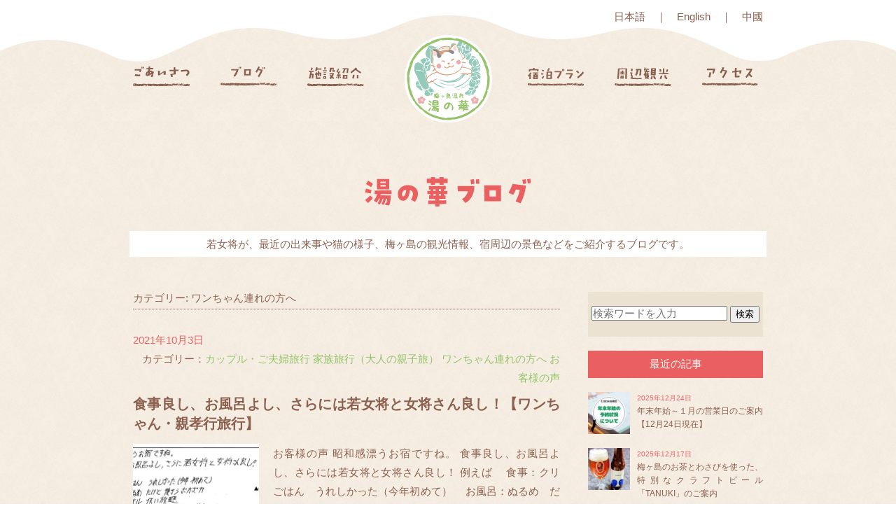

--- FILE ---
content_type: text/html; charset=UTF-8
request_url: https://umegashima.site/blog/category/pet-friendly/page/2/
body_size: 12633
content:
<!doctype html>
<html>
<head>
<!-- Google tag (gtag.js) -->

<script>
  window.dataLayer = window.dataLayer || [];
  function gtag(){dataLayer.push(arguments);}
  gtag('js', new Date());

  gtag('config', 'G-R5SS3X835J');
</script>
<meta charset="utf-8">
<meta http-equiv="X-UA-Compatible" content="IE=edge" />
<meta name="viewport" content="width=device-width,initial-scale=1" />


		<!-- All in One SEO 4.1.2.3 -->
		<title>ワンちゃん連れの方へ | 【公式】梅ヶ島温泉 湯の華 -ゆのはな- - パート 2</title>
		<meta name="description" content=" - パート 2"/>
		<meta name="robots" content="noindex, nofollow, max-snippet:-1, max-image-preview:large, max-video-preview:-1"/>
		<link rel="canonical" href="https://umegashima.site/blog/category/pet-friendly/page/2/" />
		<link rel="prev" href="https://umegashima.site/blog/category/pet-friendly/" />
		<script type="application/ld+json" class="aioseo-schema">
			{"@context":"https:\/\/schema.org","@graph":[{"@type":"WebSite","@id":"https:\/\/umegashima.site\/#website","url":"https:\/\/umegashima.site\/","name":"\u3010\u516c\u5f0f\u3011\u6885\u30f6\u5cf6\u6e29\u6cc9 \u6e6f\u306e\u83ef\u3000-\u3086\u306e\u306f\u306a-","description":"\u9759\u5ca1\u770c\u9759\u5ca1\u5e02 \u30aa\u30af\u30b7\u30ba\u306b\u3042\u308b\u30011\u65e53\u7d44\u9650\u5b9a\u306e\u5c0f\u3055\u306a\u6e29\u6cc9\u5bbf\u3002\u8cb8\u3057\u5207\u308a\u6e29\u6cc9\u3001\u8cb8\u3057\u5207\u308a\u30ad\u30e3\u30f3\u30d7\u5834\u3042\u308a\u3002\u770b\u677f\u732b\u304c\u304a\u51fa\u8fce\u3048\u266a","publisher":{"@id":"https:\/\/umegashima.site\/#organization"}},{"@type":"Organization","@id":"https:\/\/umegashima.site\/#organization","name":"\u6885\u30f6\u5cf6\u6e29\u6cc9 \u6e6f\u306e\u83ef","url":"https:\/\/umegashima.site\/"},{"@type":"BreadcrumbList","@id":"https:\/\/umegashima.site\/blog\/category\/pet-friendly\/page\/2\/#breadcrumblist","itemListElement":[{"@type":"ListItem","@id":"https:\/\/umegashima.site\/#listItem","position":"1","item":{"@type":"WebPage","@id":"https:\/\/umegashima.site\/","name":"\u30db\u30fc\u30e0","description":"\u6885\u30f6\u5cf6\u6e29\u6cc9\u306b\u3042\u308b\u5c0f\u3055\u306a\u6c11\u5bbf\u3067\u3059\u3002\u5b89\u500d\u306e\u5927\u6edd\u306b\u4e00\u756a\u8fd1\u3044\u5bbf\u3002\u8d64\u3044\u540a\u308a\u6a4b\u304c\u76ee\u5370\u3002\u30da\u30c3\u30c8\u53ef\u3001\u304a\u3072\u3068\u308a\u3055\u307e\u6b53\u8fce\uff014\u5339\u306e\u770b\u677f\u732b\u304c\u304a\u51fa\u8fce\u3048\u3002\u8cb8\u3057\u5207\u308a\u6e29\u6cc9\u3001\u8cb8\u3057\u5207\u308a\u30ad\u30e3\u30f3\u30d7\u5834\u3001\u30ad\u30c3\u30ba\u30eb\u30fc\u30e0\u3042\u308a\u30026\u540d\u69d8\u4ee5\u4e0a\u3067\u8cb8\u5207\u3082\u53ef\u80fd\u3002\u5408\u5bbf\u3082\u3054\u76f8\u8ac7\u304f\u3060\u3055\u3044\u3002 - \u30d1\u30fc\u30c8 2","url":"https:\/\/umegashima.site\/"},"nextItem":"https:\/\/umegashima.site\/blog\/category\/pet-friendly\/#listItem"},{"@type":"ListItem","@id":"https:\/\/umegashima.site\/blog\/category\/pet-friendly\/#listItem","position":"2","item":{"@type":"WebPage","@id":"https:\/\/umegashima.site\/blog\/category\/pet-friendly\/","name":"\u30ef\u30f3\u3061\u3083\u3093\u9023\u308c\u306e\u65b9\u3078","description":"- \u30d1\u30fc\u30c8 2","url":"https:\/\/umegashima.site\/blog\/category\/pet-friendly\/"},"previousItem":"https:\/\/umegashima.site\/#listItem"}]},{"@type":"CollectionPage","@id":"https:\/\/umegashima.site\/blog\/category\/pet-friendly\/page\/2\/#collectionpage","url":"https:\/\/umegashima.site\/blog\/category\/pet-friendly\/page\/2\/","name":"\u30ef\u30f3\u3061\u3083\u3093\u9023\u308c\u306e\u65b9\u3078 | \u3010\u516c\u5f0f\u3011\u6885\u30f6\u5cf6\u6e29\u6cc9 \u6e6f\u306e\u83ef -\u3086\u306e\u306f\u306a- - \u30d1\u30fc\u30c8 2","description":"- \u30d1\u30fc\u30c8 2","inLanguage":"ja","isPartOf":{"@id":"https:\/\/umegashima.site\/#website"},"breadcrumb":{"@id":"https:\/\/umegashima.site\/blog\/category\/pet-friendly\/page\/2\/#breadcrumblist"}}]}
		</script>
		<!-- All in One SEO -->

<style id="ywsll_inlinecss"></style><link rel='dns-prefetch' href='//www.google.com' />
<link rel='dns-prefetch' href='//s.w.org' />
<link rel="alternate" type="application/rss+xml" title="【公式】梅ヶ島温泉 湯の華　-ゆのはな- &raquo; ワンちゃん連れの方へ カテゴリーのフィード" href="https://umegashima.site/blog/category/pet-friendly/feed/" />
<link rel='stylesheet' id='sbi_styles-css'  href='https://umegashima.site/wp/wp-content/plugins/instagram-feed/css/sbi-styles.min.css?ver=6.10.0' type='text/css' media='all' />
<script type='text/javascript' src='https://umegashima.site/wp/wp-includes/js/jquery/jquery.min.js?ver=3.5.1' id='jquery-core-js'></script>
<link rel="https://api.w.org/" href="https://umegashima.site/wp-json/" /><link rel="alternate" type="application/json" href="https://umegashima.site/wp-json/wp/v2/categories/104" /><link rel="EditURI" type="application/rsd+xml" title="RSD" href="https://umegashima.site/wp/xmlrpc.php?rsd" />
<link rel="wlwmanifest" type="application/wlwmanifest+xml" href="https://umegashima.site/wp/wp-includes/wlwmanifest.xml" /> 
<meta name="generator" content="WordPress 5.6.16" />
<noscript><style>.lazyload[src]{display:none !important;}</style></noscript><style>.lazyload{background-image:none !important;}.lazyload:before{background-image:none !important;}</style>	<style type="text/css">
		/*<!-- rtoc -->*/
		.rtoc-mokuji-content {
			background-color: #ffffff;
		}

		.rtoc-mokuji-content.frame1 {
			border: 1px solid #79bd9a;
		}

		.rtoc-mokuji-content #rtoc-mokuji-title {
			color: #79bd9a;
		}

		.rtoc-mokuji-content .rtoc-mokuji li>a {
			color: #757575;
		}

		.rtoc-mokuji-content .mokuji_ul.level-1>.rtoc-item::before {
			background-color: #fcaa00 !important;
		}

		.rtoc-mokuji-content .mokuji_ul.level-2>.rtoc-item::before {
			background-color: #fcaa00 !important;
		}
		.rtoc-mokuji-content.frame2::before, .rtoc-mokuji-content.frame3, .rtoc-mokuji-content.frame4, .rtoc-mokuji-content.frame5{
			border-color:#79bd9a!important;
		}
		.rtoc-mokuji-content.frame5::before, .rtoc-mokuji-content.frame5::after{
			background-color:#79bd9a;
		}
		.widget #rtoc-mokuji-wrapper .rtoc-mokuji.level-1 .rtoc-item.rtoc-current:after,
		#scrollad #rtoc-mokuji-wrapper .rtoc-mokuji.level-1 .rtoc-item.rtoc-current:after{
			background-color: #fcaa00!important;
		}

		.cls-1,
		.cls-2 {
			stroke: #79bd9a;
		}

		.rtoc-mokuji-content .decimal_ol.level-2>.rtoc-item::before,
		.rtoc-mokuji-content .mokuji_ol.level-2>.rtoc-item::before,
		.rtoc-mokuji-content .decimal_ol.level-2 > .rtoc-item::after {
			color: #fcaa00;
			background-color: #fcaa00;
		}
		.rtoc-mokuji-content .rtoc-mokuji.level-1 > .rtoc-item::before{
			color: #fcaa00;
		}

		.rtoc-mokuji-content .decimal_ol>.rtoc-item::after {
			background-color: #fcaa00!important;
		}

		.rtoc-mokuji-content .decimal_ol>.rtoc-item::before {
			color: #fcaa00;
		}
		/*rtoc_return*/
		#rtoc_return a::before {
			background-image: url(https://umegashima.site/wp/wp-content/plugins/rich-table-of-content/include/../img/rtoc_return.png);
		}

		#rtoc_return a {
			background-color: #fcaa00 !important;
		}

		/* アクセントポイント */
		.rtoc-mokuji-content .level-1>.rtoc-item #rtocAC.accent-point::after {
			background-color: #fcaa00;
		}

		.rtoc-mokuji-content .level-2>.rtoc-item #rtocAC.accent-point::after {
			background-color: #fcaa00;
		}
		/* rtoc_addon */
		
	</style>
	<style>
.slick-slide img,#greeting-area .colom-2 .photo img,#header-area .container h1 img{
    height: auto;
}
	.yws_lazy,.yws_lazy *{
		background:none !important;
	}
@media screen and (min-width:997px){
.main-img-inner{
	height:561px;
	overflow:hidden;
}
@keyframes topslider{0%{opacity:0;visibility:hidden}50%{opacity:0;visibility:hidden}100%{opacity:1;visibility:visible}}
.main-img{
	animation:topslider 1s
}
}
@media screen and (max-width:996px){
.main-img-inner{
	height: 0;
	padding-bottom: 50.5%;
	overflow:hidden;
}
.sp-language li:before {
    content: "" !important;
    width: 4px;
    height: 4px;
    border-top: 2px solid #8b604f;
    border-right: 2px solid #8b604f;
    transform: rotate(45deg);
    display: inline-block;
    margin-bottom: 3px;
}
}
	#sb_instagram .sbi_photo{
		min-height: 100px !important;
	}
</style>
<link rel="icon" href="/favicon.ico">
<link rel="stylesheet" href="/css/base.css" />
<link rel="stylesheet" href="/css/reset.css" />
<link href="https://umegashima.site/wp/wp-content/themes/yunohana/style.css?20260115-2144" rel="stylesheet">



</head>
	
<body id="toppage">
<script>var ewww_webp_supported=false;</script>
	<div id="fb-root"></div>
    
	<div id="header-area">
      <header id="top-head">
          <div class="container">
			  <ul class="sp-language">
                  <li><a href="https://umegashima.site/">日本語</a></li>
                  <li><a href="https://umegashima.site/english">English</a></li>
                  <li><a href="https://umegashima.site/chinese">中國</a></li>
			  </ul>
              <h1 class="logo">
                  <a href="https://umegashima.site/"><img width="125" height="125" src="data:image/svg+xml,%3Csvg xmlns='http://www.w3.org/2000/svg' viewBox='0 0 125 125'%3E%3C/svg%3E" alt="梅ヶ島温泉 湯の華　-ゆのはな-" class="target lazyload" data-src="/images/logo.svg" data-eio-rwidth="125" data-eio-rheight="125"><noscript><img width="125" height="125" src="/images/logo.svg" alt="梅ヶ島温泉 湯の華　-ゆのはな-" class="target" data-eio="l"></noscript></a>
              </h1>
			  <div class="head-nav">
                <ul class="nav">
                    <li><a href="https://umegashima.site/#greeting-area"><span class="pc-menu"><img src="[data-uri]" onmouseover="this.src='/images/nav-01-on.svg'" onmouseout="this.src='/images/nav-01.svg'" alt="ごあいさつ" data-src="/images/nav-01.svg" class="lazyload"><noscript><img src="/images/nav-01.svg" onmouseover="this.src='/images/nav-01-on.svg'" onmouseout="this.src='/images/nav-01.svg'" alt="ごあいさつ" data-eio="l"></noscript></span><span class="sp-menu">ごあいさつ</span></a></li>
                    <li><a href="https://umegashima.site/blog/"><span class="pc-menu"><img src="[data-uri]" onmouseover="this.src='/images/nav-02-on.svg'" onmouseout="this.src='/images/nav-02.svg'" alt="ブログ" data-src="/images/nav-02.svg" class="lazyload"><noscript><img src="/images/nav-02.svg" onmouseover="this.src='/images/nav-02-on.svg'" onmouseout="this.src='/images/nav-02.svg'" alt="ブログ" data-eio="l"></noscript></span><span class="sp-menu">ブログ</span></a></li>
                    <li class="right-logo"><a href="https://umegashima.site/#facility-area"><span class="pc-menu"><img src="[data-uri]" onmouseover="this.src='/images/nav-03-on.svg'" onmouseout="this.src='/images/nav-03.svg'" alt="施設紹介" data-src="/images/nav-03.svg" class="lazyload"><noscript><img src="/images/nav-03.svg" onmouseover="this.src='/images/nav-03-on.svg'" onmouseout="this.src='/images/nav-03.svg'" alt="施設紹介" data-eio="l"></noscript></span><span class="sp-menu">施設紹介</span></a></li>
                    <li><a href="https://umegashima.site/#plan-area"><span class="pc-menu"><img src="[data-uri]" onmouseover="this.src='/images/nav-04-on.svg'" onmouseout="this.src='/images/nav-04.svg'" alt="宿泊プラン" data-src="/images/nav-04.svg" class="lazyload"><noscript><img src="/images/nav-04.svg" onmouseover="this.src='/images/nav-04-on.svg'" onmouseout="this.src='/images/nav-04.svg'" alt="宿泊プラン" data-eio="l"></noscript></span><span class="sp-menu">宿泊プラン</span></a></li>
                    <li><a href="https://umegashima.site/#sightseeing-area"><span class="pc-menu"><img src="[data-uri]" onmouseover="this.src='/images/nav-05-on.svg'" onmouseout="this.src='/images/nav-05.svg'" alt="周辺観光" data-src="/images/nav-05.svg" class="lazyload"><noscript><img src="/images/nav-05.svg" onmouseover="this.src='/images/nav-05-on.svg'" onmouseout="this.src='/images/nav-05.svg'" alt="周辺観光" data-eio="l"></noscript></span><span class="sp-menu">周辺観光</span></a></li>
                    <li class="last"><a href="https://umegashima.site/#access-area"><span class="pc-menu"><img src="[data-uri]" onmouseover="this.src='/images/nav-06-on.svg'" onmouseout="this.src='/images/nav-06.svg'" alt="アクセス" data-src="/images/nav-06.svg" class="lazyload"><noscript><img src="/images/nav-06.svg" onmouseover="this.src='/images/nav-06-on.svg'" onmouseout="this.src='/images/nav-06.svg'" alt="アクセス" data-eio="l"></noscript></span><span class="sp-menu">アクセス</span></a></li>
                </ul>
			  </div>
			  <div class="language">
				  <p><a href="https://umegashima.site/">日本語</a>　｜　<a href="/english">English</a>　｜　<a href="/chinese">中國</a></p>
			  </div>
          </div>
          <div id="nav_toggle">
              <div>
                  <span></span>
                  <span></span>
                  <span></span>
              </div>
          </div>
      </header>
	
    <div id="blog-container">
		<h2 class="yunohana-blog"><a href="/blog/"><img width="300" height="53" src="data:image/svg+xml,%3Csvg xmlns='http://www.w3.org/2000/svg' viewBox='0 0 300 53'%3E%3C/svg%3E" alt="湯の華ブログ" data-src="/images/title-blog.svg" class="lazyload" data-eio-rwidth="300" data-eio-rheight="53"><noscript><img width="300" height="53" src="/images/title-blog.svg" alt="湯の華ブログ" data-eio="l"></noscript></a></h2>
		<p class="copy">若女将が、最近の出来事や猫の様子、梅ヶ島の観光情報、宿周辺の景色などをご紹介するブログです。</p>
		<div class="container">
			<div class="main">
                <h3 class="category">カテゴリー: <span>ワンちゃん連れの方へ</span></h3>                                <div class="post blog-item">
					<div class="blog-data">
                        <p class="meta-date">2021年10月3日</p>
                        <p class="blog-category">カテゴリー：<a href="https://umegashima.site/blog/category/voice/couple/" rel="category tag">カップル・ご夫婦旅行</a> <a href="https://umegashima.site/blog/category/voice/family_adult/" rel="category tag">家族旅行（大人の親子旅）</a> <a href="https://umegashima.site/blog/category/pet-friendly/" rel="category tag">ワンちゃん連れの方へ</a> <a href="https://umegashima.site/blog/category/voice/" rel="category tag">お客様の声</a></p>
					</div>
                    <p class="blog-title"><a href="https://umegashima.site/blog/voice/2573/">食事良し、お風呂よし、さらには若女将と女将さん良し！【ワンちゃん・親孝行旅行】</a></p>
                    <div class="post-inner archive-post">
						<div class="photo">
                            <img width="851" height="506" src="data:image/svg+xml,%3Csvg xmlns='http://www.w3.org/2000/svg' viewBox='0 0 851 506'%3E%3C/svg%3E" class="attachment-post-thumbnail size-post-thumbnail wp-post-image lazyload" alt="栗ご飯、接客ハナマル"   data-src="https://umegashima.site/wp/wp-content/uploads/2021/10/voice10.png" data-srcset="https://umegashima.site/wp/wp-content/uploads/2021/10/voice10.png 851w, https://umegashima.site/wp/wp-content/uploads/2021/10/voice10-300x178.png 300w, https://umegashima.site/wp/wp-content/uploads/2021/10/voice10-768x457.png 768w" data-sizes="auto" data-eio-rwidth="851" data-eio-rheight="506" /><noscript><img width="851" height="506" src="https://umegashima.site/wp/wp-content/uploads/2021/10/voice10.png" class="attachment-post-thumbnail size-post-thumbnail wp-post-image" alt="栗ご飯、接客ハナマル" srcset="https://umegashima.site/wp/wp-content/uploads/2021/10/voice10.png 851w, https://umegashima.site/wp/wp-content/uploads/2021/10/voice10-300x178.png 300w, https://umegashima.site/wp/wp-content/uploads/2021/10/voice10-768x457.png 768w" sizes="(max-width: 851px) 100vw, 851px" data-eio="l" /></noscript>						</div>
						<div class="text"><p>お客様の声 昭和感漂うお宿ですね。 食事良し、お風呂よし、さらには若女将と女将さん良し！ 例えば 　食事：クリごはん　うれしかった（今年初めて） 　お風呂：ぬるめ　だけど　後からポカポカ 　　　　　タオル　使い放題 若女将さんと女将さん：到着した時の接客など →宿泊者視線で準備され、行動できています また、大阪から車で来ますね　　ハナマル （大阪府Y様　ワンちゃんと一緒に大人の親子・ご夫婦旅　2021.9月　ヤマメの塩焼き付きプラン） <a href="https://umegashima.site/blog/voice/2573/" class="readmore"><i class="fas fa-angle-double-right"></i> 続きを読む</a></p>
</div>
                    </div><!--post-inner-->
                </div><!--post-->

                                <div class="post blog-item">
					<div class="blog-data">
                        <p class="meta-date">2021年9月25日</p>
                        <p class="blog-category">カテゴリー：<a href="https://umegashima.site/blog/category/voice/couple/" rel="category tag">カップル・ご夫婦旅行</a> <a href="https://umegashima.site/blog/category/pet-friendly/" rel="category tag">ワンちゃん連れの方へ</a> <a href="https://umegashima.site/blog/category/voice/" rel="category tag">お客様の声</a></p>
					</div>
                    <p class="blog-title"><a href="https://umegashima.site/blog/voice/2469/">子供にも優しい宿でしたので、今度は友達一家をさそってまた来たいなと思いました。【ワンちゃん、ご夫婦旅】</a></p>
                    <div class="post-inner archive-post">
						<div class="photo">
                            <img width="858" height="498" src="data:image/svg+xml,%3Csvg xmlns='http://www.w3.org/2000/svg' viewBox='0 0 858 498'%3E%3C/svg%3E" class="attachment-post-thumbnail size-post-thumbnail wp-post-image lazyload" alt=""   data-src="https://umegashima.site/wp/wp-content/uploads/2021/09/voice08.png" data-srcset="https://umegashima.site/wp/wp-content/uploads/2021/09/voice08.png 858w, https://umegashima.site/wp/wp-content/uploads/2021/09/voice08-300x174.png 300w, https://umegashima.site/wp/wp-content/uploads/2021/09/voice08-768x446.png 768w" data-sizes="auto" data-eio-rwidth="858" data-eio-rheight="498" /><noscript><img width="858" height="498" src="https://umegashima.site/wp/wp-content/uploads/2021/09/voice08.png" class="attachment-post-thumbnail size-post-thumbnail wp-post-image" alt="" srcset="https://umegashima.site/wp/wp-content/uploads/2021/09/voice08.png 858w, https://umegashima.site/wp/wp-content/uploads/2021/09/voice08-300x174.png 300w, https://umegashima.site/wp/wp-content/uploads/2021/09/voice08-768x446.png 768w" sizes="(max-width: 858px) 100vw, 858px" data-eio="l" /></noscript>						</div>
						<div class="text"><p>お客様の声 お風呂がとても気持ちよく、お食事は朝夕ともに食べきれないほどでとても満足でした。Staffの皆様のお心遣いもあたたかく、しかもペット同伴OKでこの価格にはびっくりです。 子供にも優しい宿でしたので、今度は友達一家をさそってまた来たいなと思いました。ありがとうございました！！ （静岡県U様　ご夫婦旅　2021.9月　スタンダードプラン） ―― U様　この度は梅ヶ島温泉　湯の華をご利用いただき、誠にありがとうございます。 愛犬S<a href="https://umegashima.site/blog/voice/2469/" class="readmore"><i class="fas fa-angle-double-right"></i> 続きを読む</a></p>
</div>
                    </div><!--post-inner-->
                </div><!--post-->

                                <div class="post blog-item">
					<div class="blog-data">
                        <p class="meta-date">2021年9月24日</p>
                        <p class="blog-category">カテゴリー：<a href="https://umegashima.site/blog/category/pet-friendly/" rel="category tag">ワンちゃん連れの方へ</a> <a href="https://umegashima.site/blog/category/voice/friends/" rel="category tag">お友達旅行</a> <a href="https://umegashima.site/blog/category/voice/" rel="category tag">お客様の声</a></p>
					</div>
                    <p class="blog-title"><a href="https://umegashima.site/blog/voice/2463/">非常にゆっくり過ごす事が出来ました。【愛犬たちとグループ旅】</a></p>
                    <div class="post-inner archive-post">
						<div class="photo">
                            <img width="544" height="444" src="data:image/svg+xml,%3Csvg xmlns='http://www.w3.org/2000/svg' viewBox='0 0 544 444'%3E%3C/svg%3E" class="attachment-post-thumbnail size-post-thumbnail wp-post-image lazyload" alt=""   data-src="https://umegashima.site/wp/wp-content/uploads/2021/09/voice10.png" data-srcset="https://umegashima.site/wp/wp-content/uploads/2021/09/voice10.png 544w, https://umegashima.site/wp/wp-content/uploads/2021/09/voice10-300x245.png 300w" data-sizes="auto" data-eio-rwidth="544" data-eio-rheight="444" /><noscript><img width="544" height="444" src="https://umegashima.site/wp/wp-content/uploads/2021/09/voice10.png" class="attachment-post-thumbnail size-post-thumbnail wp-post-image" alt="" srcset="https://umegashima.site/wp/wp-content/uploads/2021/09/voice10.png 544w, https://umegashima.site/wp/wp-content/uploads/2021/09/voice10-300x245.png 300w" sizes="(max-width: 544px) 100vw, 544px" data-eio="l" /></noscript>						</div>
						<div class="text"><p>お客様の声 非常にゆっくり過ごす事が出来ました。 （A様　わんちゃん旅　2021.9月　ヤマメの塩焼き付きプラン） ―― A様　この度は梅ヶ島温泉　湯の華をご利用いただき、誠にありがとうございます。 わんちゃんたちの合宿、たくさんの可愛らしいモフモフちゃんにこちらも大変ほっこりさせていただきました。当館では猫を5匹飼っていますが、実はスタッフたちは犬も大好きです！ ご滞在初日はお天気が優れずお散歩も出来ませんでしたが、その分館内でゆっく<a href="https://umegashima.site/blog/voice/2463/" class="readmore"><i class="fas fa-angle-double-right"></i> 続きを読む</a></p>
</div>
                    </div><!--post-inner-->
                </div><!--post-->

                                <div class="post blog-item">
					<div class="blog-data">
                        <p class="meta-date">2021年9月23日</p>
                        <p class="blog-category">カテゴリー：<a href="https://umegashima.site/blog/category/pet-friendly/" rel="category tag">ワンちゃん連れの方へ</a> <a href="https://umegashima.site/blog/category/voice/friends/" rel="category tag">お友達旅行</a> <a href="https://umegashima.site/blog/category/voice/" rel="category tag">お客様の声</a></p>
					</div>
                    <p class="blog-title"><a href="https://umegashima.site/blog/voice/2456/">犬連れの合宿を貸し切りでご対応頂き気兼ね無く過ごすことができ、感謝です。【わんちゃんとの旅】</a></p>
                    <div class="post-inner archive-post">
						<div class="photo">
                            <img width="627" height="423" src="data:image/svg+xml,%3Csvg xmlns='http://www.w3.org/2000/svg' viewBox='0 0 627 423'%3E%3C/svg%3E" class="attachment-post-thumbnail size-post-thumbnail wp-post-image lazyload" alt=""   data-src="https://umegashima.site/wp/wp-content/uploads/2021/09/voice09.png" data-srcset="https://umegashima.site/wp/wp-content/uploads/2021/09/voice09.png 627w, https://umegashima.site/wp/wp-content/uploads/2021/09/voice09-300x202.png 300w" data-sizes="auto" data-eio-rwidth="627" data-eio-rheight="423" /><noscript><img width="627" height="423" src="https://umegashima.site/wp/wp-content/uploads/2021/09/voice09.png" class="attachment-post-thumbnail size-post-thumbnail wp-post-image" alt="" srcset="https://umegashima.site/wp/wp-content/uploads/2021/09/voice09.png 627w, https://umegashima.site/wp/wp-content/uploads/2021/09/voice09-300x202.png 300w" sizes="(max-width: 627px) 100vw, 627px" data-eio="l" /></noscript>						</div>
						<div class="text"><p>お客様の声 犬連れの合宿を貸し切りでご対応頂き気兼ね無く過ごすことができ、感謝です。 料理も美味しく、温泉も肌がツルツルになり気持ち良かったです。 1日目は雨でしたが、ランチからずっと滞在させて頂きワンコ達も楽しそうでした。又、犬連れで利用させて頂きます。 （N様　わんちゃんとの旅　2021.9月　ヤマメの塩焼き付きプラン） ―― N様　この度は梅ヶ島温泉　湯の華をご利用いただき、誠にありがとうございます。 事前に湯の華ブログやSNS（<a href="https://umegashima.site/blog/voice/2456/" class="readmore"><i class="fas fa-angle-double-right"></i> 続きを読む</a></p>
</div>
                    </div><!--post-inner-->
                </div><!--post-->

                                <div class="post blog-item">
					<div class="blog-data">
                        <p class="meta-date">2021年9月10日</p>
                        <p class="blog-category">カテゴリー：<a href="https://umegashima.site/blog/category/yunohana/info/" rel="category tag">お知らせ</a> <a href="https://umegashima.site/blog/category/yunohana/" rel="category tag">湯の華について</a> <a href="https://umegashima.site/blog/category/pet-friendly/" rel="category tag">ワンちゃん連れの方へ</a> <a href="https://umegashima.site/blog/category/yunohana/camp-yunohana/" rel="category tag">貸切キャンプ場</a></p>
					</div>
                    <p class="blog-title"><a href="https://umegashima.site/blog/yunohana/2302/">静岡市内で穴場の貸切キャンプサイト☆湯の華キャンプ場当日ご利用の流れ</a></p>
                    <div class="post-inner archive-post">
						<div class="photo">
                            <img width="826" height="684" src="data:image/svg+xml,%3Csvg xmlns='http://www.w3.org/2000/svg' viewBox='0 0 826 684'%3E%3C/svg%3E" class="attachment-post-thumbnail size-post-thumbnail wp-post-image lazyload" alt=""   data-src="https://umegashima.site/wp/wp-content/uploads/2021/09/キャプチャ-1.jpg" data-srcset="https://umegashima.site/wp/wp-content/uploads/2021/09/キャプチャ-1.jpg 826w, https://umegashima.site/wp/wp-content/uploads/2021/09/キャプチャ-1-300x248.jpg 300w, https://umegashima.site/wp/wp-content/uploads/2021/09/キャプチャ-1-768x636.jpg 768w" data-sizes="auto" data-eio-rwidth="826" data-eio-rheight="684" /><noscript><img width="826" height="684" src="https://umegashima.site/wp/wp-content/uploads/2021/09/キャプチャ-1.jpg" class="attachment-post-thumbnail size-post-thumbnail wp-post-image" alt="" srcset="https://umegashima.site/wp/wp-content/uploads/2021/09/キャプチャ-1.jpg 826w, https://umegashima.site/wp/wp-content/uploads/2021/09/キャプチャ-1-300x248.jpg 300w, https://umegashima.site/wp/wp-content/uploads/2021/09/キャプチャ-1-768x636.jpg 768w" sizes="(max-width: 826px) 100vw, 826px" data-eio="l" /></noscript>						</div>
						<div class="text"><p>【2025年4月20日更新】 ―― 静岡市葵区梅ヶ島。静岡市随一の名瀑【安倍の大滝】ハイキングコース入り口に位置します。 標高800メートルの山奥にある湯の華キャンプ場は併設の温泉宿”梅ヶ島温泉　湯の華”が運営する1日1グループ限定の貸切キャンプ場です。 「貸切だからほかの人に気兼ねなく利用できて良い」 「子連れ世代や女性が過ごしやすい雰囲気」 とのお声をいただいております。 安倍大滝ハイキングコース入り口、安倍大滝つり橋の真下に位置す<a href="https://umegashima.site/blog/yunohana/2302/" class="readmore"><i class="fas fa-angle-double-right"></i> 続きを読む</a></p>
</div>
                    </div><!--post-inner-->
                </div><!--post-->

                                <div class="post blog-item">
					<div class="blog-data">
                        <p class="meta-date">2021年9月1日</p>
                        <p class="blog-category">カテゴリー：<a href="https://umegashima.site/blog/category/voice/couple/" rel="category tag">カップル・ご夫婦旅行</a> <a href="https://umegashima.site/blog/category/pet-friendly/" rel="category tag">ワンちゃん連れの方へ</a> <a href="https://umegashima.site/blog/category/voice/" rel="category tag">お客様の声</a></p>
					</div>
                    <p class="blog-title"><a href="https://umegashima.site/blog/voice/2256/">ペット専用ホテル以外はなかなかハードルが高いワンコ同室！！【ワンちゃん連れ】</a></p>
                    <div class="post-inner archive-post">
						<div class="photo">
                            <img width="862" height="501" src="data:image/svg+xml,%3Csvg xmlns='http://www.w3.org/2000/svg' viewBox='0 0 862 501'%3E%3C/svg%3E" class="attachment-post-thumbnail size-post-thumbnail wp-post-image lazyload" alt=""   data-src="https://umegashima.site/wp/wp-content/uploads/2021/09/キャプチャ.png" data-srcset="https://umegashima.site/wp/wp-content/uploads/2021/09/キャプチャ.png 862w, https://umegashima.site/wp/wp-content/uploads/2021/09/キャプチャ-300x174.png 300w, https://umegashima.site/wp/wp-content/uploads/2021/09/キャプチャ-768x446.png 768w" data-sizes="auto" data-eio-rwidth="862" data-eio-rheight="501" /><noscript><img width="862" height="501" src="https://umegashima.site/wp/wp-content/uploads/2021/09/キャプチャ.png" class="attachment-post-thumbnail size-post-thumbnail wp-post-image" alt="" srcset="https://umegashima.site/wp/wp-content/uploads/2021/09/キャプチャ.png 862w, https://umegashima.site/wp/wp-content/uploads/2021/09/キャプチャ-300x174.png 300w, https://umegashima.site/wp/wp-content/uploads/2021/09/キャプチャ-768x446.png 768w" sizes="(max-width: 862px) 100vw, 862px" data-eio="l" /></noscript>						</div>
						<div class="text"><p>お客様の声 私のインスタに若女将から「いいね！」をもらったのがきっかけでこの宿を知りました。今はペットと家族同様に暮らす人が増えペット可の宿も増えてきたとはいえ、やはりペット専用ホテル以外はなかなかハードルが高いワンコ同室！！旅行の際は行き先よりもペット可の宿探しから始めるのが毎回の使命になっていたので、この「いいね！」はとても有難く梅ヶ島温泉という所も初めて知ったので、すぐ夏休みの予約をさせていただきました。 口コミどおり、田舎のおば<a href="https://umegashima.site/blog/voice/2256/" class="readmore"><i class="fas fa-angle-double-right"></i> 続きを読む</a></p>
</div>
                    </div><!--post-inner-->
                </div><!--post-->

                                <!-- post navigation -->
                <div class='wp-pagenavi' role='navigation'>
<a class="previouspostslink" rel="prev" aria-label="Previous Page" href="https://umegashima.site/blog/category/pet-friendly/">«</a><a class="page smaller" title="ページ 1" href="https://umegashima.site/blog/category/pet-friendly/">1</a><span aria-current='page' class='current'>2</span>
</div>                <!-- /post navigation -->
			</div>
			<div class="side blog-side">
				<div class="search-box">
  <form method="get" id="searchform" action="https://umegashima.site/">
    <input type="text" name="s" id="s" placeholder="検索ワードを入力"/>
    <button type="submit">検索</button>
  </form>
</div>
                <div class="side-navi">
                    <h2 class="side-navi-ttl">最近の記事</h2>
                                        <div class="recent-entries">
                                                <div class="recent-entries-item">
                            <div class="photo">
                                <img width="1080" height="1080" src="data:image/svg+xml,%3Csvg xmlns='http://www.w3.org/2000/svg' viewBox='0 0 1080 1080'%3E%3C/svg%3E" class="attachment-post-thumbnail size-post-thumbnail wp-post-image lazyload" alt="年末年始～１月の営業日のご案内【12月24日現在】"   data-src="https://umegashima.site/wp/wp-content/uploads/2025/12/年末年始～１月の営業日のご案内【12月24日現在】.jpg" data-srcset="https://umegashima.site/wp/wp-content/uploads/2025/12/年末年始～１月の営業日のご案内【12月24日現在】.jpg 1080w, https://umegashima.site/wp/wp-content/uploads/2025/12/年末年始～１月の営業日のご案内【12月24日現在】-300x300.jpg 300w, https://umegashima.site/wp/wp-content/uploads/2025/12/年末年始～１月の営業日のご案内【12月24日現在】-1024x1024.jpg 1024w, https://umegashima.site/wp/wp-content/uploads/2025/12/年末年始～１月の営業日のご案内【12月24日現在】-150x150.jpg 150w, https://umegashima.site/wp/wp-content/uploads/2025/12/年末年始～１月の営業日のご案内【12月24日現在】-768x768.jpg 768w" data-sizes="auto" data-eio-rwidth="1080" data-eio-rheight="1080" /><noscript><img width="1080" height="1080" src="https://umegashima.site/wp/wp-content/uploads/2025/12/年末年始～１月の営業日のご案内【12月24日現在】.jpg" class="attachment-post-thumbnail size-post-thumbnail wp-post-image" alt="年末年始～１月の営業日のご案内【12月24日現在】" srcset="https://umegashima.site/wp/wp-content/uploads/2025/12/年末年始～１月の営業日のご案内【12月24日現在】.jpg 1080w, https://umegashima.site/wp/wp-content/uploads/2025/12/年末年始～１月の営業日のご案内【12月24日現在】-300x300.jpg 300w, https://umegashima.site/wp/wp-content/uploads/2025/12/年末年始～１月の営業日のご案内【12月24日現在】-1024x1024.jpg 1024w, https://umegashima.site/wp/wp-content/uploads/2025/12/年末年始～１月の営業日のご案内【12月24日現在】-150x150.jpg 150w, https://umegashima.site/wp/wp-content/uploads/2025/12/年末年始～１月の営業日のご案内【12月24日現在】-768x768.jpg 768w" sizes="(max-width: 1080px) 100vw, 1080px" data-eio="l" /></noscript>                            </div>
                            <div class="text">
                                <p class="date">2025年12月24日</p>
                                <p class="title">年末年始～１月の営業日のご案内【12月24日現在】</p>
                                <a href="https://umegashima.site/blog/yunohana/business-day/10964/"></a>
                            </div>
                        </div>
                                                <div class="recent-entries-item">
                            <div class="photo">
                                <img width="1402" height="1402" src="data:image/svg+xml,%3Csvg xmlns='http://www.w3.org/2000/svg' viewBox='0 0 1402 1402'%3E%3C/svg%3E" class="attachment-post-thumbnail size-post-thumbnail wp-post-image lazyload" alt="梅ヶ島のお茶とわさびを使った、特別なクラフトビール「TANUKI」のご案内"   data-src="https://umegashima.site/wp/wp-content/uploads/2025/12/2511182258335042.jpg" data-srcset="https://umegashima.site/wp/wp-content/uploads/2025/12/2511182258335042.jpg 1402w, https://umegashima.site/wp/wp-content/uploads/2025/12/2511182258335042-300x300.jpg 300w, https://umegashima.site/wp/wp-content/uploads/2025/12/2511182258335042-1024x1024.jpg 1024w, https://umegashima.site/wp/wp-content/uploads/2025/12/2511182258335042-150x150.jpg 150w, https://umegashima.site/wp/wp-content/uploads/2025/12/2511182258335042-768x768.jpg 768w" data-sizes="auto" data-eio-rwidth="1402" data-eio-rheight="1402" /><noscript><img width="1402" height="1402" src="https://umegashima.site/wp/wp-content/uploads/2025/12/2511182258335042.jpg" class="attachment-post-thumbnail size-post-thumbnail wp-post-image" alt="梅ヶ島のお茶とわさびを使った、特別なクラフトビール「TANUKI」のご案内" srcset="https://umegashima.site/wp/wp-content/uploads/2025/12/2511182258335042.jpg 1402w, https://umegashima.site/wp/wp-content/uploads/2025/12/2511182258335042-300x300.jpg 300w, https://umegashima.site/wp/wp-content/uploads/2025/12/2511182258335042-1024x1024.jpg 1024w, https://umegashima.site/wp/wp-content/uploads/2025/12/2511182258335042-150x150.jpg 150w, https://umegashima.site/wp/wp-content/uploads/2025/12/2511182258335042-768x768.jpg 768w" sizes="(max-width: 1402px) 100vw, 1402px" data-eio="l" /></noscript>                            </div>
                            <div class="text">
                                <p class="date">2025年12月17日</p>
                                <p class="title">梅ヶ島のお茶とわさびを使った、特別なクラフトビール「TANUKI」のご案内</p>
                                <a href="https://umegashima.site/blog/local/local-food/10953/"></a>
                            </div>
                        </div>
                                                <div class="recent-entries-item">
                            <div class="photo">
                                <img width="1080" height="1080" src="data:image/svg+xml,%3Csvg xmlns='http://www.w3.org/2000/svg' viewBox='0 0 1080 1080'%3E%3C/svg%3E" class="attachment-post-thumbnail size-post-thumbnail wp-post-image lazyload" alt=""   data-src="https://umegashima.site/wp/wp-content/uploads/2022/11/1月_3月営業日.jpg" data-srcset="https://umegashima.site/wp/wp-content/uploads/2022/11/1月_3月営業日.jpg 1080w, https://umegashima.site/wp/wp-content/uploads/2022/11/1月_3月営業日-300x300.jpg 300w, https://umegashima.site/wp/wp-content/uploads/2022/11/1月_3月営業日-1024x1024.jpg 1024w, https://umegashima.site/wp/wp-content/uploads/2022/11/1月_3月営業日-150x150.jpg 150w, https://umegashima.site/wp/wp-content/uploads/2022/11/1月_3月営業日-768x768.jpg 768w" data-sizes="auto" data-eio-rwidth="1080" data-eio-rheight="1080" /><noscript><img width="1080" height="1080" src="https://umegashima.site/wp/wp-content/uploads/2022/11/1月_3月営業日.jpg" class="attachment-post-thumbnail size-post-thumbnail wp-post-image" alt="" srcset="https://umegashima.site/wp/wp-content/uploads/2022/11/1月_3月営業日.jpg 1080w, https://umegashima.site/wp/wp-content/uploads/2022/11/1月_3月営業日-300x300.jpg 300w, https://umegashima.site/wp/wp-content/uploads/2022/11/1月_3月営業日-1024x1024.jpg 1024w, https://umegashima.site/wp/wp-content/uploads/2022/11/1月_3月営業日-150x150.jpg 150w, https://umegashima.site/wp/wp-content/uploads/2022/11/1月_3月営業日-768x768.jpg 768w" sizes="(max-width: 1080px) 100vw, 1080px" data-eio="l" /></noscript>                            </div>
                            <div class="text">
                                <p class="date">2025年11月24日</p>
                                <p class="title">2026年1月から3月の営業日</p>
                                <a href="https://umegashima.site/blog/yunohana/business-day/10583/"></a>
                            </div>
                        </div>
                                                <div class="recent-entries-item">
                            <div class="photo">
                                <img width="1080" height="1080" src="data:image/svg+xml,%3Csvg xmlns='http://www.w3.org/2000/svg' viewBox='0 0 1080 1080'%3E%3C/svg%3E" class="attachment-post-thumbnail size-post-thumbnail wp-post-image lazyload" alt="梅ヶ島温泉　湯の華　12月の営業日"   data-src="https://umegashima.site/wp/wp-content/uploads/2021/10/営業日-3.jpg" data-srcset="https://umegashima.site/wp/wp-content/uploads/2021/10/営業日-3.jpg 1080w, https://umegashima.site/wp/wp-content/uploads/2021/10/営業日-3-300x300.jpg 300w, https://umegashima.site/wp/wp-content/uploads/2021/10/営業日-3-1024x1024.jpg 1024w, https://umegashima.site/wp/wp-content/uploads/2021/10/営業日-3-150x150.jpg 150w, https://umegashima.site/wp/wp-content/uploads/2021/10/営業日-3-768x768.jpg 768w" data-sizes="auto" data-eio-rwidth="1080" data-eio-rheight="1080" /><noscript><img width="1080" height="1080" src="https://umegashima.site/wp/wp-content/uploads/2021/10/営業日-3.jpg" class="attachment-post-thumbnail size-post-thumbnail wp-post-image" alt="梅ヶ島温泉　湯の華　12月の営業日" srcset="https://umegashima.site/wp/wp-content/uploads/2021/10/営業日-3.jpg 1080w, https://umegashima.site/wp/wp-content/uploads/2021/10/営業日-3-300x300.jpg 300w, https://umegashima.site/wp/wp-content/uploads/2021/10/営業日-3-1024x1024.jpg 1024w, https://umegashima.site/wp/wp-content/uploads/2021/10/営業日-3-150x150.jpg 150w, https://umegashima.site/wp/wp-content/uploads/2021/10/営業日-3-768x768.jpg 768w" sizes="(max-width: 1080px) 100vw, 1080px" data-eio="l" /></noscript>                            </div>
                            <div class="text">
                                <p class="date">2025年11月12日</p>
                                <p class="title">2025年12月の営業日</p>
                                <a href="https://umegashima.site/blog/yunohana/business-day/10574/"></a>
                            </div>
                        </div>
                                                <div class="recent-entries-item">
                            <div class="photo">
                                <img width="1080" height="1080" src="data:image/svg+xml,%3Csvg xmlns='http://www.w3.org/2000/svg' viewBox='0 0 1080 1080'%3E%3C/svg%3E" class="attachment-post-thumbnail size-post-thumbnail wp-post-image lazyload" alt="梅ヶ島の紅葉が見ごろに！梅ヶ島温泉・黄金の湯・赤水の滝の最新情報（2025年11月）"   data-src="https://umegashima.site/wp/wp-content/uploads/2025/11/梅ヶ島の紅葉が見ごろに！梅ヶ島温泉・黄金の湯・赤水の滝の最新情報（2025年11月）.jpg" data-srcset="https://umegashima.site/wp/wp-content/uploads/2025/11/梅ヶ島の紅葉が見ごろに！梅ヶ島温泉・黄金の湯・赤水の滝の最新情報（2025年11月）.jpg 1080w, https://umegashima.site/wp/wp-content/uploads/2025/11/梅ヶ島の紅葉が見ごろに！梅ヶ島温泉・黄金の湯・赤水の滝の最新情報（2025年11月）-300x300.jpg 300w, https://umegashima.site/wp/wp-content/uploads/2025/11/梅ヶ島の紅葉が見ごろに！梅ヶ島温泉・黄金の湯・赤水の滝の最新情報（2025年11月）-1024x1024.jpg 1024w, https://umegashima.site/wp/wp-content/uploads/2025/11/梅ヶ島の紅葉が見ごろに！梅ヶ島温泉・黄金の湯・赤水の滝の最新情報（2025年11月）-150x150.jpg 150w, https://umegashima.site/wp/wp-content/uploads/2025/11/梅ヶ島の紅葉が見ごろに！梅ヶ島温泉・黄金の湯・赤水の滝の最新情報（2025年11月）-768x768.jpg 768w" data-sizes="auto" data-eio-rwidth="1080" data-eio-rheight="1080" /><noscript><img width="1080" height="1080" src="https://umegashima.site/wp/wp-content/uploads/2025/11/梅ヶ島の紅葉が見ごろに！梅ヶ島温泉・黄金の湯・赤水の滝の最新情報（2025年11月）.jpg" class="attachment-post-thumbnail size-post-thumbnail wp-post-image" alt="梅ヶ島の紅葉が見ごろに！梅ヶ島温泉・黄金の湯・赤水の滝の最新情報（2025年11月）" srcset="https://umegashima.site/wp/wp-content/uploads/2025/11/梅ヶ島の紅葉が見ごろに！梅ヶ島温泉・黄金の湯・赤水の滝の最新情報（2025年11月）.jpg 1080w, https://umegashima.site/wp/wp-content/uploads/2025/11/梅ヶ島の紅葉が見ごろに！梅ヶ島温泉・黄金の湯・赤水の滝の最新情報（2025年11月）-300x300.jpg 300w, https://umegashima.site/wp/wp-content/uploads/2025/11/梅ヶ島の紅葉が見ごろに！梅ヶ島温泉・黄金の湯・赤水の滝の最新情報（2025年11月）-1024x1024.jpg 1024w, https://umegashima.site/wp/wp-content/uploads/2025/11/梅ヶ島の紅葉が見ごろに！梅ヶ島温泉・黄金の湯・赤水の滝の最新情報（2025年11月）-150x150.jpg 150w, https://umegashima.site/wp/wp-content/uploads/2025/11/梅ヶ島の紅葉が見ごろに！梅ヶ島温泉・黄金の湯・赤水の滝の最新情報（2025年11月）-768x768.jpg 768w" sizes="(max-width: 1080px) 100vw, 1080px" data-eio="l" /></noscript>                            </div>
                            <div class="text">
                                <p class="date">2025年11月7日</p>
                                <p class="title">梅ヶ島の紅葉が見ごろに！梅ヶ島温泉・黄金の湯・赤水の滝の最新情報（2025年11月）</p>
                                <a href="https://umegashima.site/blog/local/nature/10904/"></a>
                            </div>
                        </div>
                                            </div>
                                        <div class="ardhives">
                        <img src="[data-uri]" data-src="/images/img-blogardhives.jpg" class="lazyload"><noscript><img src="/images/img-blogardhives.jpg" data-eio="l"></noscript>
                        <p>アーカイブ</p>
                    </div>
                    <div class="ardhives-title">カテゴリー</div>
                    <ul class="ardhives-list">
                    	<li class="cat-item cat-item-82"><a href="https://umegashima.site/blog/category/gotoshizuoka/">全国旅行支援・しずおか元気旅</a> (42)
</li>
	<li class="cat-item cat-item-1"><a href="https://umegashima.site/blog/category/yunohana/">湯の華について</a> (299)
<ul class='children'>
	<li class="cat-item cat-item-123"><a href="https://umegashima.site/blog/category/yunohana/experience/">体験メニュー</a> (5)
</li>
	<li class="cat-item cat-item-30"><a href="https://umegashima.site/blog/category/yunohana/info/">お知らせ</a> (123)
</li>
	<li class="cat-item cat-item-24"><a href="https://umegashima.site/blog/category/yunohana/business-day/">営業日</a> (65)
</li>
	<li class="cat-item cat-item-107"><a href="https://umegashima.site/blog/category/yunohana/asked-questions/">よくあるお問い合わせ</a> (30)
</li>
	<li class="cat-item cat-item-19"><a href="https://umegashima.site/blog/category/yunohana/against-covid19/">新型コロナウイルス感染対策</a> (12)
</li>
	<li class="cat-item cat-item-100"><a href="https://umegashima.site/blog/category/yunohana/amenity/">アメニティ</a> (9)
</li>
	<li class="cat-item cat-item-23"><a href="https://umegashima.site/blog/category/yunohana/camp-yunohana/">貸切キャンプ場</a> (16)
</li>
	<li class="cat-item cat-item-105"><a href="https://umegashima.site/blog/category/yunohana/cats/">看板ネコ</a> (4)
</li>
	<li class="cat-item cat-item-103"><a href="https://umegashima.site/blog/category/yunohana/press/">メディア掲載</a> (7)
</li>
</ul>
</li>
	<li class="cat-item cat-item-104 current-cat"><a aria-current="page" href="https://umegashima.site/blog/category/pet-friendly/">ワンちゃん連れの方へ</a> (16)
</li>
	<li class="cat-item cat-item-37"><a href="https://umegashima.site/blog/category/kid-friendly/">小さなお子様連れの方へ</a> (37)
</li>
	<li class="cat-item cat-item-11"><a href="https://umegashima.site/blog/category/local/">周辺観光</a> (225)
<ul class='children'>
	<li class="cat-item cat-item-111"><a href="https://umegashima.site/blog/category/local/weather/">お天気</a> (20)
</li>
	<li class="cat-item cat-item-45"><a href="https://umegashima.site/blog/category/local/umegashima-spa/">梅ヶ島温泉</a> (19)
</li>
	<li class="cat-item cat-item-87"><a href="https://umegashima.site/blog/category/local/traffic_information/">交通事情</a> (24)
</li>
	<li class="cat-item cat-item-92"><a href="https://umegashima.site/blog/category/local/event/">イベント</a> (31)
</li>
	<li class="cat-item cat-item-88"><a href="https://umegashima.site/blog/category/local/nature/">生き物・自然</a> (55)
</li>
	<li class="cat-item cat-item-90"><a href="https://umegashima.site/blog/category/local/gourmet/">グルメ</a> (22)
</li>
	<li class="cat-item cat-item-46"><a href="https://umegashima.site/blog/category/local/local-food/">地物食材</a> (16)
</li>
</ul>
</li>
	<li class="cat-item cat-item-31"><a href="https://umegashima.site/blog/category/voice/">お客様の声</a> (198)
<ul class='children'>
	<li class="cat-item cat-item-32"><a href="https://umegashima.site/blog/category/voice/couple/">カップル・ご夫婦旅行</a> (54)
</li>
	<li class="cat-item cat-item-33"><a href="https://umegashima.site/blog/category/voice/threegeneration/">三世代旅行（孫旅）</a> (8)
</li>
	<li class="cat-item cat-item-34"><a href="https://umegashima.site/blog/category/voice/family_adult/">家族旅行（大人の親子旅）</a> (17)
</li>
	<li class="cat-item cat-item-35"><a href="https://umegashima.site/blog/category/voice/family_kids/">家族旅行（お子様連れ）</a> (40)
</li>
	<li class="cat-item cat-item-80"><a href="https://umegashima.site/blog/category/voice/friends/">お友達旅行</a> (12)
</li>
	<li class="cat-item cat-item-65"><a href="https://umegashima.site/blog/category/voice/traveling_alone/">一人旅</a> (54)
</li>
	<li class="cat-item cat-item-66"><a href="https://umegashima.site/blog/category/voice/making_tea/">紅茶づくり体験</a> (2)
</li>
	<li class="cat-item cat-item-71"><a href="https://umegashima.site/blog/category/voice/camp/">湯の華キャンプ場</a> (2)
</li>
</ul>
</li>
	<li class="cat-item cat-item-6"><a href="https://umegashima.site/blog/category/days/">日常/雑記</a> (126)
<ul class='children'>
	<li class="cat-item cat-item-120"><a href="https://umegashima.site/blog/category/days/%e8%aa%ad%e6%9b%b8%e3%83%ad%e3%82%b0-%e6%b9%af%e3%81%ae%e8%8f%af%e6%96%87%e5%ba%ab/">読書ログ/湯の華文庫</a> (4)
</li>
	<li class="cat-item cat-item-99"><a href="https://umegashima.site/blog/category/days/onsen/">温泉</a> (28)
</li>
	<li class="cat-item cat-item-101"><a href="https://umegashima.site/blog/category/days/postcrossing/">ポスクロ・郵趣</a> (16)
</li>
	<li class="cat-item cat-item-102"><a href="https://umegashima.site/blog/category/days/fishbowl/">【ご当地アイドル】fishbowl</a> (2)
</li>
</ul>
</li>
                    </ul>
					
                    <div class="ardhives-title">月別一覧</div>
                    <ul class="ardhives-list">
                    	<li><a href='https://umegashima.site/blog/date/2025/12/'>2025年12月</a>&nbsp;(2)</li>
	<li><a href='https://umegashima.site/blog/date/2025/11/'>2025年11月</a>&nbsp;(3)</li>
	<li><a href='https://umegashima.site/blog/date/2025/10/'>2025年10月</a>&nbsp;(6)</li>
	<li><a href='https://umegashima.site/blog/date/2025/09/'>2025年9月</a>&nbsp;(1)</li>
	<li><a href='https://umegashima.site/blog/date/2025/08/'>2025年8月</a>&nbsp;(3)</li>
	<li><a href='https://umegashima.site/blog/date/2025/07/'>2025年7月</a>&nbsp;(13)</li>
	<li><a href='https://umegashima.site/blog/date/2025/06/'>2025年6月</a>&nbsp;(5)</li>
	<li><a href='https://umegashima.site/blog/date/2025/05/'>2025年5月</a>&nbsp;(2)</li>
	<li><a href='https://umegashima.site/blog/date/2025/04/'>2025年4月</a>&nbsp;(1)</li>
	<li><a href='https://umegashima.site/blog/date/2025/02/'>2025年2月</a>&nbsp;(4)</li>
	<li><a href='https://umegashima.site/blog/date/2025/01/'>2025年1月</a>&nbsp;(1)</li>
	<li><a href='https://umegashima.site/blog/date/2024/12/'>2024年12月</a>&nbsp;(33)</li>
                    </ul>

                    <div class="ardhives-title">年別一覧</div>
                    <ul class="ardhives-list">
                    	<li><a href='https://umegashima.site/blog/date/2025/'>2025</a>&nbsp;(41)</li>
	<li><a href='https://umegashima.site/blog/date/2024/'>2024</a>&nbsp;(230)</li>
	<li><a href='https://umegashima.site/blog/date/2023/'>2023</a>&nbsp;(56)</li>
	<li><a href='https://umegashima.site/blog/date/2022/'>2022</a>&nbsp;(286)</li>
	<li><a href='https://umegashima.site/blog/date/2021/'>2021</a>&nbsp;(210)</li>
                    </ul>
					<div class="tagcloud">
                        <h3>タグ</h3>
						<a href="https://umegashima.site/blog/tag/ev/" class="tag-cloud-link tag-link-125 tag-link-position-1" style="font-size: 8pt;" aria-label="EV (1個の項目)">EV</a>
<a href="https://umegashima.site/blog/tag/%e3%81%8a%e5%9c%9f%e7%94%a3/" class="tag-cloud-link tag-link-77 tag-link-position-2" style="font-size: 10.709677419355pt;" aria-label="お土産 (2個の項目)">お土産</a>
<a href="https://umegashima.site/blog/tag/%e3%81%8a%e5%be%97%e6%83%85%e5%a0%b1/" class="tag-cloud-link tag-link-94 tag-link-position-3" style="font-size: 18.537634408602pt;" aria-label="お得情報 (9個の項目)">お得情報</a>
<a href="https://umegashima.site/blog/tag/%e3%81%be%e3%81%a1%e3%81%a5%e3%81%8f%e3%82%8a/" class="tag-cloud-link tag-link-115 tag-link-position-4" style="font-size: 10.709677419355pt;" aria-label="まちづくり (2個の項目)">まちづくり</a>
<a href="https://umegashima.site/blog/tag/%e3%82%b8%e3%83%93%e3%82%a8/" class="tag-cloud-link tag-link-97 tag-link-position-5" style="font-size: 10.709677419355pt;" aria-label="ジビエ (2個の項目)">ジビエ</a>
<a href="https://umegashima.site/blog/tag/%e3%82%bb%e3%83%b3%e3%82%ad%e3%83%a7%e5%89%b2/" class="tag-cloud-link tag-link-15 tag-link-position-6" style="font-size: 19.741935483871pt;" aria-label="センキョ割 (11個の項目)">センキョ割</a>
<a href="https://umegashima.site/blog/tag/%e3%83%8b%e3%83%a5%e3%83%bc%e3%82%b9/" class="tag-cloud-link tag-link-110 tag-link-position-7" style="font-size: 8pt;" aria-label="ニュース (1個の項目)">ニュース</a>
<a href="https://umegashima.site/blog/tag/%e3%83%90%e3%82%b9/" class="tag-cloud-link tag-link-96 tag-link-position-8" style="font-size: 8pt;" aria-label="バス (1個の項目)">バス</a>
<a href="https://umegashima.site/blog/tag/%e3%83%90%e3%83%aa%e3%82%a2%e3%83%95%e3%83%aa%e3%83%bc/" class="tag-cloud-link tag-link-61 tag-link-position-9" style="font-size: 10.709677419355pt;" aria-label="バリアフリー (2個の項目)">バリアフリー</a>
<a href="https://umegashima.site/blog/tag/%e3%83%a9%e3%83%b3%e3%83%81/" class="tag-cloud-link tag-link-84 tag-link-position-10" style="font-size: 12.516129032258pt;" aria-label="ランチ (3個の項目)">ランチ</a>
<a href="https://umegashima.site/blog/tag/%e5%85%a8%e5%9b%bd%e6%97%85%e8%a1%8c%e6%94%af%e6%8f%b4/" class="tag-cloud-link tag-link-122 tag-link-position-11" style="font-size: 14.021505376344pt;" aria-label="全国旅行支援 (4個の項目)">全国旅行支援</a>
<a href="https://umegashima.site/blog/tag/%e5%ae%89%e5%80%8d%e3%81%ae%e5%a4%a7%e6%bb%9d/" class="tag-cloud-link tag-link-12 tag-link-position-12" style="font-size: 20.795698924731pt;" aria-label="安倍の大滝 (13個の項目)">安倍の大滝</a>
<a href="https://umegashima.site/blog/tag/%e5%ae%a2%e5%ae%a4/" class="tag-cloud-link tag-link-114 tag-link-position-13" style="font-size: 8pt;" aria-label="客室 (1個の項目)">客室</a>
<a href="https://umegashima.site/blog/tag/%e6%94%b9%e5%96%84/" class="tag-cloud-link tag-link-112 tag-link-position-14" style="font-size: 20.795698924731pt;" aria-label="改善 (13個の項目)">改善</a>
<a href="https://umegashima.site/blog/tag/%e6%9c%8d%e8%a3%85/" class="tag-cloud-link tag-link-62 tag-link-position-15" style="font-size: 14.021505376344pt;" aria-label="服装 (4個の項目)">服装</a>
<a href="https://umegashima.site/blog/tag/%e6%9c%ac/" class="tag-cloud-link tag-link-113 tag-link-position-16" style="font-size: 8pt;" aria-label="本 (1個の項目)">本</a>
<a href="https://umegashima.site/blog/tag/%e6%a2%85%e5%9c%92/" class="tag-cloud-link tag-link-117 tag-link-position-17" style="font-size: 8pt;" aria-label="梅園 (1個の項目)">梅園</a>
<a href="https://umegashima.site/blog/tag/%e6%b9%af%e3%81%ae%e8%8f%af%e6%96%87%e5%ba%ab/" class="tag-cloud-link tag-link-119 tag-link-position-18" style="font-size: 8pt;" aria-label="湯の華文庫 (1個の項目)">湯の華文庫</a>
<a href="https://umegashima.site/blog/tag/%e7%8b%a9%e7%8c%9f/" class="tag-cloud-link tag-link-91 tag-link-position-19" style="font-size: 8pt;" aria-label="狩猟 (1個の項目)">狩猟</a>
<a href="https://umegashima.site/blog/tag/%e7%b4%85%e8%91%89/" class="tag-cloud-link tag-link-95 tag-link-position-20" style="font-size: 22pt;" aria-label="紅葉 (16個の項目)">紅葉</a>
<a href="https://umegashima.site/blog/tag/%e7%be%8e%e8%a1%93%e9%a4%a8%e3%83%bb%e5%8d%9a%e7%89%a9%e9%a4%a8/" class="tag-cloud-link tag-link-116 tag-link-position-21" style="font-size: 8pt;" aria-label="美術館・博物館 (1個の項目)">美術館・博物館</a>
<a href="https://umegashima.site/blog/tag/%e9%87%a3%e3%82%8a/" class="tag-cloud-link tag-link-64 tag-link-position-22" style="font-size: 12.516129032258pt;" aria-label="釣り (3個の項目)">釣り</a>
<a href="https://umegashima.site/blog/tag/%e9%98%b2%e7%81%bd/" class="tag-cloud-link tag-link-124 tag-link-position-23" style="font-size: 10.709677419355pt;" aria-label="防災 (2個の項目)">防災</a>
<a href="https://umegashima.site/blog/tag/%e9%9b%aa/" class="tag-cloud-link tag-link-109 tag-link-position-24" style="font-size: 8pt;" aria-label="雪 (1個の項目)">雪</a>
<a href="https://umegashima.site/blog/tag/%e9%a2%a8%e6%99%af%e5%8d%b0/" class="tag-cloud-link tag-link-121 tag-link-position-25" style="font-size: 8pt;" aria-label="風景印 (1個の項目)">風景印</a>
<a href="https://umegashima.site/blog/tag/%e9%a7%90%e8%bb%8a%e5%a0%b4/" class="tag-cloud-link tag-link-68 tag-link-position-26" style="font-size: 8pt;" aria-label="駐車場 (1個の項目)">駐車場</a>
<a href="https://umegashima.site/blog/tag/%e9%bb%84%e9%87%91%e3%81%ae%e6%b9%af/" class="tag-cloud-link tag-link-108 tag-link-position-27" style="font-size: 12.516129032258pt;" aria-label="黄金の湯 (3個の項目)">黄金の湯</a>					</div>
                </div>
            </div><!--side-->
		</div>
    </div>

	<footer>
		<div class="footer-contents">
			<div class="map">
				<iframe  width="100%" height="100%" frameborder="0" style="border:0;" allowfullscreen="" data-src="https://www.google.com/maps/embed?pb=!1m18!1m12!1m3!1d3256.230251366173!2d138.3385279152486!3d35.300259880284855!2m3!1f0!2f0!3f0!3m2!1i1024!2i768!4f13.1!3m3!1m2!1s0x601bbe404da88257%3A0x8396983b3b137d0b!2z44CSNDIxLTIzMDEg6Z2Z5bKh55yM6Z2Z5bKh5biC6JG15Yy65qKF44O25bO277yV77yS77yX77yW4oiS77yS!5e0!3m2!1sja!2sjp!4v1574326032469!5m2!1sja!2sjp" class="lazyload"></iframe>
			</div>
			<div class="contact">
			</div>
		</div>
        <div class="banner-area">
			<div class="inner">
                <div class="banner-item"><a href="https://umegashima.blogspot.com/" target="_blank">梅ヶ島温泉 公式サイト</a></div>
                <div class="banner-item"><a href="http://umegashima.jp/" target="_blank">Do湯農 梅ヶ島</a></div>
			</div>
        </div>
		<div class="copyright">
			<img class="lazyload lazyload" src="[data-uri]" alt="梅ヶ島温泉 湯の華" data-src="/images/logo-footer-copyright.svg"><noscript><img class="lazyload" src="/images/logo-footer-copyright.svg" alt="梅ヶ島温泉 湯の華" data-eio="l"></noscript>
		</div>
	</footer>
	
		
	<script type="text/javascript" src="/js/common.js"></script>
	<script type="text/javascript" src="/js/jquery.fadethis.js"></script>
	<script>
      jQuery(window).fadeThis();
    </script>
    
    
    
    
<!-- Instagram Feed JS -->
<script type="text/javascript">
var sbiajaxurl = "https://umegashima.site/wp/wp-admin/admin-ajax.php";
</script>
<script type='text/javascript' id='rtoc_js-js-extra'>
/* <![CDATA[ */
var rtocScrollAnimation = {"rtocScrollAnimation":"on"};
var rtocBackButton = {"rtocBackButton":"on"};
var rtocBackDisplayPC = {"rtocBackDisplayPC":""};
var rtocOpenText = {"rtocOpenText":"\u958b\u304f"};
var rtocCloseText = {"rtocCloseText":"\u9589\u3058\u308b"};
var rtocScrollAnimation = {"rtocScrollAnimation":"on"};
var rtocBackButton = {"rtocBackButton":"on"};
var rtocBackDisplayPC = {"rtocBackDisplayPC":""};
var rtocOpenText = {"rtocOpenText":"\u958b\u304f"};
var rtocCloseText = {"rtocCloseText":"\u9589\u3058\u308b"};
/* ]]> */
</script>
<script defer type='text/javascript' id='eio-lazy-load-js-before'>
var eio_lazy_vars = {"exactdn_domain":"","skip_autoscale":0,"threshold":0};
</script>
<script defer type='text/javascript' src='https://umegashima.site/wp/wp-content/plugins/ewww-image-optimizer/includes/lazysizes.min.js?ver=621' id='eio-lazy-load-js'></script>


<script>
jQuery(window).on('load scroll resize',function(){if(jQuery(window).scrollTop()>50){jQuery('.yws_lazy').removeClass('yws_lazy')}});
(function($){$(document).ready(function(){
setTimeout(function(){var ywsll_fbif_array=['https://connect.facebook.net/ja_JP/sdk.js#xfbml=1&version=v5.0'];for(var i=0,l=ywsll_fbif_array.length;i<l;i++){var y=document.createElement('script');y.async=!1;y.src=ywsll_fbif_array[i];document.head.appendChild(y)}},5000);
setTimeout(function(){
	$('.fb-page-placeholder').each(function(){
		$(this).addClass('fb-page');
		$(this).removeClass('fb-page-placeholder');
	});
	FB.XFBML.parse();
}, 5500);
})})(jQuery);
</script>
<script>(function(d,w){var ywsll_check=false;var ywsll_link_array=['https://umegashima.site/wp/wp-includes/css/dist/block-library/style.min.css','https://umegashima.site/wp/wp-content/plugins/nextgen-gallery/products/photocrati_nextgen/modules/nextgen_gallery_display/static/trigger_buttons.css','https://umegashima.site/wp/wp-content/plugins/nextgen-gallery/products/photocrati_nextgen/modules/lightbox/static/simplelightbox/simple-lightbox.css','https://use.fontawesome.com/releases/v5.3.1/css/v4-shims.css','https://use.fontawesome.com/releases/v5.3.1/css/all.css','https://umegashima.site/wp/wp-content/plugins/nextgen-gallery/products/photocrati_nextgen/modules/nextgen_basic_gallery/static/thumbnails/nextgen_basic_thumbnails.css','https://umegashima.site/wp/wp-content/plugins/nextgen-gallery/products/photocrati_nextgen/modules/nextgen_pagination/static/style.css','https://umegashima.site/wp/wp-content/plugins/wp-pagenavi/pagenavi-css.css','https://umegashima.site/wp/wp-content/plugins/rich-table-of-content/css/rtoc_style.css','https://use.fontawesome.com/releases/v5.6.3/css/all.css'];var ywsll_script_array=['https://umegashima.site/wp/wp-includes/js/jquery/jquery-migrate.min.js','https://use.fontawesome.com/releases/v5.3.1/js/v4-shims.js','https://use.fontawesome.com/releases/v5.3.1/js/all.js','https://umegashima.site/wp/wp-content/plugins/nextgen-gallery/products/photocrati_nextgen/modules/ajax/static/ajax.min.js','https://umegashima.site/wp/wp-content/plugins/nextgen-gallery/products/photocrati_nextgen/modules/nextgen_basic_gallery/static/thumbnails/nextgen_basic_thumbnails.js','https://umegashima.site/wp/wp-content/plugins/nextgen-gallery/products/photocrati_nextgen/modules/nextgen_basic_gallery/static/thumbnails/ajax_pagination.js','https://umegashima.site/wp/wp-content/plugins/rich-table-of-content/js/rtoc_common.js','https://umegashima.site/wp/wp-content/plugins/rich-table-of-content/js/rtoc_scroll.js','https://umegashima.site/wp/wp-content/plugins/rich-table-of-content/js/rtoc_highlight.js','https://umegashima.site/wp/wp-content/plugins/rich-table-of-content/js/rtoc_userate.js','https://umegashima.site/wp/wp-content/plugins/rich-table-of-content/js/rtoc_return.js','https://umegashima.site/wp/wp-content/plugins/nextgen-gallery/products/photocrati_nextgen/modules/nextgen_gallery_display/static/common.js','https://umegashima.site/wp/wp-content/plugins/nextgen-gallery/products/photocrati_nextgen/modules/lightbox/static/lightbox_context.js','https://umegashima.site/wp/wp-content/plugins/nextgen-gallery/products/photocrati_nextgen/modules/lightbox/static/simplelightbox/simple-lightbox.js','https://umegashima.site/wp/wp-content/plugins/nextgen-gallery/products/photocrati_nextgen/modules/lightbox/static/simplelightbox/nextgen_simple_lightbox_init.js','https://umegashima.site/wp/wp-includes/js/wp-embed.min.js'];var ywsll_tag_array=['https://www.googletagmanager.com/gtag/js?id=G-R5SS3X835J'];var ywsll_css_check=false;function ywsll_css(){for(var i=0,l=ywsll_link_array.length;i<l;i++){var y=d.createElement('link');y.rel='stylesheet';y.href=ywsll_link_array[i];d.head.appendChild(y)}}var ywsll_js_check=false;function ywsll_js(){for(var i=0,l=ywsll_script_array.length;i<l;i++){var y=d.createElement('script');y.async=false;y.src=ywsll_script_array[i];d.head.appendChild(y)}}var ywsll_tag_check=false;function ywsll_tag(){for(var i=0,l=ywsll_tag_array.length;i<l;i++){var y=d.createElement('script');y.async=false;y.src=ywsll_tag_array[i];d.head.appendChild(y)}}
function ywsll_load_after(type){if(ywsll_css_check===false&&type=='css'){ywsll_css_check=true;w.removeEventListener('scroll',ywsll_load_after);w.removeEventListener('mousemove',ywsll_load_after);w.removeEventListener('mousedown',ywsll_load_after);w.removeEventListener('touchstart',ywsll_load_after);w.removeEventListener('keydown',ywsll_load_after);ywsll_css()};if(ywsll_js_check===false&&type=='js'){ywsll_js_check=true;w.removeEventListener('scroll',ywsll_load_after);w.removeEventListener('mousemove',ywsll_load_after);w.removeEventListener('mousedown',ywsll_load_after);w.removeEventListener('touchstart',ywsll_load_after);w.removeEventListener('keydown',ywsll_load_after);ywsll_js()};if(ywsll_tag_check===false&&type=='tag'){ywsll_tag_check=true;w.removeEventListener('scroll',ywsll_load_after);w.removeEventListener('mousemove',ywsll_load_after);w.removeEventListener('mousedown',ywsll_load_after);w.removeEventListener('touchstart',ywsll_load_after);w.removeEventListener('keydown',ywsll_load_after);ywsll_tag()}}function ywsll_load(){if(ywsll_check===false){ywsll_check=true;w.removeEventListener('scroll',ywsll_load);w.removeEventListener('mousemove',ywsll_load);w.removeEventListener('mousedown',ywsll_load);w.removeEventListener('touchstart',ywsll_load);w.removeEventListener('keydown',ywsll_load);if(ywsll_css_check===false){ywsll_css_check=true;ywsll_css()};if(ywsll_js_check===false){ywsll_js_check=true;ywsll_js()};if(ywsll_tag_check===false){ywsll_tag_check=true;ywsll_tag()}
}}w.addEventListener('scroll',function(){if(w.pageYOffset){ywsll_load()}});w.addEventListener('mousemove',ywsll_load);w.addEventListener('mousedown',ywsll_load);w.addEventListener('touchstart',ywsll_load);w.addEventListener('keydown',ywsll_load);w.addEventListener('load',function(){if(w.pageYOffset){ywsll_load()}});setTimeout(function(){ywsll_load_after('css')},30000);setTimeout(function(){ywsll_load_after('js')},30000);setTimeout(function(){ywsll_load_after('tag')},6000);})(document,window);</script></body>
</html><!-- WP Fastest Cache file was created in 0.35045409202576 seconds, on 16-01-26 6:44:02 --><!-- need to refresh to see cached version -->

--- FILE ---
content_type: text/css
request_url: https://umegashima.site/css/base.css
body_size: 383
content:
@charset "utf-8";
/* CSS Document */

.fc-main { color: #fcc800; }
.fc-sub { color: #f39800; }

.container {
	max-width: 960px;
	width: 100%;
	padding: 50px 0;
    margin-right: auto;
    margin-left: auto;
}
.for-pc {
}
.for-sp {
	display: none !important;
}
.font-s {
	font-size: 1.3rem;
	margin-top: 5px;
}

.ta-c {
	text-align: center !important;
}
.ta-r {
	text-align: right !important;
}

@media screen and (max-width: 996px) {
	.container {
		padding-right: 2em;
		padding-left: 2em;
		box-sizing: border-box;
	}
}

@media screen and (max-width: 480px) {
	.for-pc {
		display: none !important;
	}
	.for-sp {
		display: block !important;
	}
	.font-s {
		font-size: 1.2rem;
	}
}

@media screen and (min-width: 769px){
}

.sa {
  opacity: 0;
  transition: all .5s ease;
}
.sa.show {
  opacity: 1;
  transform: none;
}
.sa--lr {
  transform: translate(-100px, 0);
}
.sa--rl {
  transform: translate(100px, 0);
}
.sa--up {
  transform: translate(0, 100px);
}
.sa--down {
  transform: translate(0, -100px);
}
.sa--scaleUp {
  transform: scale(.5);
}
.sa--scaleDown {
  transform: scale(1.5);
}
.sa--rotateL {
  transform: rotate(180deg);
}
.sa--rotateR {
  transform: rotate(-180deg);
}



--- FILE ---
content_type: text/css
request_url: https://umegashima.site/wp/wp-content/themes/yunohana/style.css?20260115-2144
body_size: 6776
content:
@charset "UTF-8";
/* CSS Document */

/*
Theme Name: 梅ヶ島温泉 湯の華　-ゆのはな-
Theme URL: http://umegashima.site/
Description: 梅ヶ島温泉 湯の華　-ゆのはな-
Author: 
Version: ver.1
Tags: 
License: 
License URI: 
*/

html {
    -ms-text-size-adjust: 100%;
    -webkit-text-size-adjust: 100%;
    font-size: 62.5%;
	overflow: auto;
}

body {
    font-size: 1.5rem;
	font-family : 'Hiragino Kaku Gothic ProN', 'ヒラギノ角ゴ ProN W3','Yu Gothic','meiryo','メイリオ','ms pgothic','ms pゴシック',osaka,sans-serif;
	font-weight: 400;
	margin: 0 !important;
	padding: 0 !important;
	color: #8b604f;
	overflow-x: hidden;
	word-wrap : break-word;
	overflow-wrap : break-word;
	overflow: hidden;
}


@media screen and (max-width: 480px) {
    body {
        font-size: 1.4rem;
    }
}

p {
	padding: 0;
    margin: 0;
	line-height: 1.8;
	text-align: justify;
}
img{
	margin: 0;
	padding: 0;
	vertical-align: bottom;
	-webkit-backface-visibility: hidden;
}
ul {
	padding: 0;
	margin: 0;
}
ul li {
	list-style: none;
}
a {
	text-decoration: none;
	color: #8b604f;
}
a img:hover {
	opacity: 0.8;
}
input[type="submit"] {
    -webkit-appearance: none;
    border-radius: 0;
}


/*         　　　   　      　*/
/*          ヘッダー　        */
/*         　　　   　      　*/

#header-area {
	background: url("https://umegashima.site/images/bg-slide-pads.png"),  url("https://umegashima.site/images/bg-slide.png");
	background-position: center bottom 30%, center top;
	background-repeat: no-repeat, no-repeat;
}
#header-area #top-head {
	z-index: 100;
	position: relative;
}
#header-area .container {
	max-width: 900px;
	width: 100%;
	position: relative;
}
.target {
    transition: .5s ;
    transform: rotateZ( 0deg ) ;
}
.logo {
	text-align: center;
}
.logo .target:hover {
	transform: rotateZ( 360deg ) ;
}
.language {
	position: absolute;
	top: 10px;
	right: 0;
}
.language a:hover {
	color: #9aca6b;
}
.nav {
	margin-top: -80px;
}
.nav li {
	display: inline-block;
	margin-right: 40px;
}
.nav li.last {
	margin-right: 0;
}
.nav li.right-logo {
	margin-right: 230px;
}
.sp-language {
    display: none;
}
.main-img {
	padding-bottom: 50px;
	margin-top: -30px;
}
.slick-slide img {
	margin: 0 auto;
	max-width: 960px;
	width: 90%;
}
.slick-slide:not(.slick-active) {
  -webkit-filter: opacity(30%);
  -moz-filter: opacity(30%);
  -o-filter: opacity(30%);
  -ms-filter: opacity(30%);
  filter: opacity(30%);
  transition: 0.2s linear;
}

@media screen and (min-width: 997px) {
	.head-nav ul li .sp-menu {
		display: none;
	}
}
@media screen and (max-width: 996px) {
    .language {
		display: none;
    }
	.head-nav {
		display: none;
		position: absolute;
		top: 90px;
		width: 100%;
		background: #ea6061;
		left: 0;
		z-index: 100;
	}
	.head-nav ul {
		margin: 0 auto;
		width: 100%;
	}
	.head-nav ul li {
		width: 100%;
		display: block;
		margin: 0 auto;
		text-align: center;
		border-bottom: 1px solid #fff;
		border-left: none;
	}
	.head-nav ul li .pc-menu {
		display: none;
	}
	.nav {
		margin-top: 0;
	}
	.nav li,
	.nav li.right-logo {
		margin-right: 0;
	}
	.head-nav ul li:last-child {
		border: none;
	}
	.head-nav ul li a {
		font-size: 1.4rem;
		display: block;
		color: #fff;
		padding: 25px 0 35px 0;
	}
	.head-nav ul li a:hover {
		color: #595757;
	}
	/*開閉ボタン*/
	#nav_toggle{
		background: #ea6061;
		display: block;
		min-width: 30px;
		height: 40px;
		position: absolute;
		top: 0;
		right: 10px;
		z-index: 100;
		padding-top: 10px;
		padding-right: 10px;
		padding-left: 10px;
		margin: 1.5em 0;
	}
	#nav_toggle div {
		position: relative;
	}
	#nav_toggle span{
		display: block;
		height: 3px;
		background: #fff;
		position:absolute;
		width: 100%;
		left: 0;
		-webkit-transition: 0.5s ease-in-out;
		-moz-transition: 0.5s ease-in-out;
		transition: 0.5s ease-in-out;	
	}
	#nav_toggle span:nth-child(1){
		top: 0px;
	}
	#nav_toggle span:nth-child(2){
		top: 12px;
	}
	#nav_toggle span:nth-child(3){
		top: 24px;
	}
	
	/*開閉ボタンopen時*/
	.open #nav_toggle span:nth-child(1) {
			top: 12px;
		   -webkit-transform: rotate(135deg);
			-moz-transform: rotate(135deg);
			transform: rotate(135deg);
    }
    .open #nav_toggle span:nth-child(2) {
        width: 0;
        left: 50%;
    }
    .open #nav_toggle span:nth-child(3) {
        top: 12px;
        -webkit-transform: rotate(-135deg);
        -moz-transform: rotate(-135deg);
        transform: rotate(-135deg);
    }
    .sp-language {
        display: block;
        position: absolute;
        top: 20px;
        left: 10px;
    }
    .sp-language li {
        display: block;
        text-align: left;
        margin-bottom: 5px;
    }
    .sp-language li:before {
        content: "\f105";
        font-family: "Font Awesome 5 Free";
        font-weight: 900;
        margin-right: 5px;
    }
    .sp-language a {
        color: #8b604f;
    }
}
@media screen and (max-width: 480px) {
    #header-area .container {
        padding: 20px;
        position: relative;
    }
    #header-area .container h1 img {
        max-width: 80px;
    }
    .head-nav ul li a {
        padding: 20px 0;
    }
}


/*         　　　   　      　*/
/*          ごあいさつ　        */
/*         　　　   　      　*/

#greeting-area {
	background-image: url("/images/bg-greeting-hana.png"), url("/images/bg-green.png");
	background-position: right 50% top 120px, left 10% bottom;
	background-size: auto, 100%;
	background-repeat: no-repeat, repeat;
}
#greeting-area h2 {
	text-align: center;
	margin-bottom: 20px;
}
#greeting-area h2 img {
	max-width: 379px;
	width: 100%;
}
#greeting-area h3 {
	text-align: center;
	margin-top: 50px;
	margin-bottom: 20px;
}
#greeting-area h3 img {
	max-width: 328px;
	width: 100%;
}
#greeting-area h4 {
	text-align: center;
	margin-bottom: 20px;
}
#greeting-area .colom-2 {
	display: flex;
	justify-content: space-between;
	flex-wrap: wrap;
}
#greeting-area .colom-2 .photo {
	width: 44%;
}
#greeting-area .colom-2 .photo img {
	width: 100%;
}
#greeting-area .colom-2.content-01 .photo img {
	margin-top: -70px;
}
#greeting-area .colom-2 .text {
	width: 50%;
}
#greeting-area .colom-2 + .colom-2 {
	margin-top: 50px;
}

@media screen and (max-width: 480px) {
  #greeting-area h2 img {
	  max-width: 230px;
  }
  #greeting-area .colom-2 .photo {
      width: 100%;
	  margin-bottom: 30px;
	  text-align: center;
  }
  #greeting-area .colom-2 .photo img {
	  width: 90%;
  }
  #greeting-area .colom-2.content-01 .photo img {
      margin-top: 0;
  }
  #greeting-area .colom-2.content-01 .photo {
	  order: 1;
  }
  #greeting-area .colom-2.content-01 .text {
	  order: 2;
  }
  #greeting-area .colom-2 .text {
      width: 100%;
  }
}


/*         　　　   　   　　   　*/
/*          最新ニュース　        */
/*         　　　   　     　　 　*/

#news-area {
	background: url("/images/bg-brown.png");
}
#news-area h3 {
	text-align: center;
	margin-bottom: 35px;
}
#news-area .colom-3 {
	display: flex;
    justify-content: center;
    flex-wrap: wrap;
    margin-bottom: 80px;
}
#news-area .colom-3 .item {
	width: 270px;
    background: #fff;
    word-break: break-all;
    position: relative;
	margin: 0 1.5%;
}
#news-area .colom-3 .item .inner {
	height: 100%;
}
#news-area .colom-3 .item .photo {
	display: block;
    height: 270px;
}
#news-area .colom-3 .item .photo img {
    width: 100%;
    height: 270px;
    object-fit: cover;
}
#news-area .colom-3 .item .detail {
	background: #fff;
    padding: 15px 25px 0;
    box-sizing: border-box;
}
#news-area .colom-3 .item .date {
	color: #ea6061;
	font-size: 1.3rem;
    margin-bottom: 5px;
	padding: 15px 25px 0 25px;
}
#news-area .colom-3 .item .title {
	font-size: 1.5rem;
    font-weight: bold;
    margin-bottom: 10px;
	padding: 0 25px;
}
#news-area .colom-3 .item p {
	font-size: 1.3rem;
    height: 70px;
	overflow: hidden;
	padding: 0 25px 15px 25px;
}
#news-area .colom-3 .item .data {
	width: 100%;
	height: 40px;
	background: #fff;
	font-size: 1.3rem;
	font-weight: bold;
	text-align: center;
    border-top: 1px solid #ddd;
	position: absolute;
    bottom: -40px;
}
#news-area .colom-3 .item .data:hover {
	background: #efd3d5;
	color: #ea6061;
}
#news-area .colom-3 .item .data a {
	display: block;
	padding: 10px 25px;
    box-sizing: border-box;
}
#news-area .news-inner {
    display: flex;
    justify-content: center;
    flex-wrap: wrap;
}
#news-area .news-inner .instagram,
#news-area .news-inner .facebook {
	width: 45%;
	text-align: center;
}
#news-area .btn-more {
	max-width: 300px;
    background: #8dc2b4;
	text-align: center;
	margin: 0 auto 70px auto;
	position: relative;
}
#news-area .btn-more a {
    display: block;
    color: #fff;
    padding: 10px 20px;
	box-sizing: border-box;
}
#news-area .btn-more a:after {
    content: "\f105";
    font-family: "Font Awesome 5 Free";
    font-weight: 900;
    position: absolute;
    top: auto;
    bottom: auto;
    right: 20px;
}

.facebook-wrapper {
    max-width: 500px; /* Facebook Page Plugin の最大幅 */
    margin: 0 auto;
}
 
.facebook-wrapper > .fb-page {
    width: 100%;
}
 
.facebook-wrapper > .fb-page > span,
.facebook-wrapper iframe {
    width: 100% !important;
}
@media screen and (max-width: 1000px) {
	#news-area .colom-3 {
        display: flex;
        justify-content: center;
        flex-wrap: wrap;
    }
    #news-area .colom-3 .item {
		margin-bottom: 80px;
    }
    #news-area .colom-3 .item:last-child {
		margin-bottom: 0;
    }
  }
@media screen and (max-width: 996px) {
	#news-area .colom-3 {
    }
}
@media screen and (max-width: 700px) {
    #news-area .colom-3 .item {
        height: auto;
		margin-bottom: 80px;
    }
    #news-area .colom-3 .item:last-child {
		margin-bottom: 0;
    }
    #news-area .colom-3 .item .data {
        position: static;
    }
}
@media screen and (max-width: 480px) {
  #news-area .news-inner .instagram,
  #news-area .news-inner .facebook {
      width: 100%;
  }
  #news-area .news-inner .instagram {
	  margin-bottom: 30px;
  }
}

/*         　　　   　　　　　 */
/*          施設紹介　        */
/*         　　　   　　　　　 */

#facility-area {
	background: url("/images/bg-facility-circle.png"), url("/images/bg-pealbrown.png");
	background-position: right 50% top 10%, left 10% bottom;
	background-repeat: no-repeat, repeat;
}
#facility-area h3 {
	text-align: center;
	margin-bottom: 35px;
}
#facility-area h4 {
	margin-bottom: 20px;
}
#facility-area .colom-2 {
	display: flex;
	justify-content: space-between;
	flex-wrap: wrap;
	margin-top: 80px;
}
#facility-area .colom-2 .photo {
	width: 44%;
}
#facility-area .colom-2 .photo img {
	width: 100%;
	margin-top: -50px;
}
#facility-area .colom-2 .text {
	width: 50%;
}
#facility-area .camp-box {
	width: 100%;
	margin-top: 30px;
	display: flex;
	justify-content: space-between;
	flex-wrap: wrap;
}
#facility-area .camp-box .camp-box-left,
#facility-area .camp-box .camp-box-right {
	width: 48%;
	background: #fff;
	padding: 15px;
	box-sizing: border-box;
}
#facility-area .camp-box .camp-box-left .camp-box-left-inner {
	display: flex;
	margin-bottom: 10px;
}
#facility-area .camp-box .camp-box-left .camp-box-img {
	width: 100%;
}
#facility-area .camp-box div.title {
	margin-right: 20px;
}
#facility-area .camp-box div.text {
	margin-right: 30px;
}
#facility-area .camp-box div.text p {
	line-height: 1.6;
}
#facility-area .camp-box div.info {
	flex: 1;
}
#facility-area .camp-box div.info h4 {
	background: #8b604f;
	color: #fff;
	text-align: center;
	margin-bottom: 10px;
}
#facility-area .camp-box div.info ul li {
	font-size: 1.4rem;
	display: inline-block;
	line-height: normal;
}
#facility-area .camp-box div.info ul li.right,
#facility-area .camp-box div.info ul li.left {
	width: 100%;
	display: flex;
	margin-bottom: 3px;
}
#facility-area .camp-box div.info ul li .info-title {
	width: 80px;
	margin-right: 20px;
}
#facility-area .camp-box div.info ul li:before {
	content: "●";
	margin-right: 5px;
}
#facility-area .camp-box div.info .pamph {
	font-size: 1.3rem;
	border: 2px #ea6061 solid;
	margin: 10px 0 0;
	text-align: center;
}
#facility-area .camp-box div.info .pamph a {
	background: #fff;
	padding: 10px 5px;
	display: block;
}
#facility-area .camp-box div.info .pamph a:hover {
	background: #f4ced0;
}
@media screen and (max-width: 768px) {
  #facility-area .camp-box .camp-box-left,
  #facility-area .camp-box .camp-box-right {
      width: 100%;
  }
  #facility-area .camp-box .camp-box-left {
      margin-bottom: 20px;
	  flex-wrap: wrap;
  }
  #facility-area .camp-box div.title {
	  width: 100%;
	  text-align: center;
	  margin-bottom: 20px;
  }
  #facility-area .camp-box div.text {
	  margin-right: 0;
  }
}
@media screen and (max-width: 480px) {
  #facility-area {
      background-image: url("/images/bg-facility-circle.png"), url("/images/bg-pealbrown.png");
      background-position: right 50% top 10%, left 10% bottom;
      background-size: 130%, 100%;
      background-repeat: repeat, repeat;
  }
  #facility-area .colom-2 {
	  margin-top: 0;
  }
  #facility-area .colom-2 + .colom-2 {
	  margin-top: 30px;
  }
  #facility-area .colom-2 .photo {
      width: 100%;
	  margin-bottom: 20px;
  }
  #facility-area .colom-2 .photo img {
      margin-top: 0;
  }
  #facility-area .colom-2 .text {
      width: 100%;
  }
  #facility-area .colom-2.ptn-a .photo {
	  order: 1;
  }
  #facility-area .colom-2.ptn-a .text {
	  order: 2;
  }
  #facility-area .camp-box div.info ul li.right {
      width: 100%;
	  font-size: 1.2rem;
  }
  #facility-area .camp-box div.info ul li.left {
      width: 100%;
	  font-size: 1.2rem;
  }
  #facility-area .camp-box div.info .pamph a {
      padding: 10px 5px;
  }
}

/*         　　　   　　　　　　 */
/*          宿泊プラン　        */
/*         　　　   　　　　　　 */

#plan-area {
	background: url("/images/bg-brown.png");
}
#plan-area h3 {
    text-align: center;
    margin-bottom: 5px;
}
#plan-area .plan-box {
	background: #fff;
	margin-top: 30px;
}
#plan-area .plan-box .inner {
	display: flex;
	justify-content: flex-start;
	flex-wrap: wrap;
}
#plan-area .plan-box .inner .left {
	width: 240px;
	padding: 15px 20px;
	box-sizing: border-box;
	color: #ea6061;
	font-weight: bold;
	border-right: 1px #ea6061 dashed;
	text-align: left;
}
#plan-area .plan-box .inner .left .plan-name {
	font-size: 2.2rem;
	font-weight: bold;
}
#plan-area .plan-box .inner .left .fee {
	font-size: 1.8rem;
	font-weight: bold;
}
#plan-area .plan-box .inner .right {
	flex: 1;
	font-size: 1.4rem;
	padding: 15px 20px;
	box-sizing: border-box;
	text-align: left;
}
#plan-area .plan-box .inner .right a {
	color: #ea6061;
}
#plan-area .notes {
	font-size: 1.4rem;
	text-align: right;
	margin-top: 15px;
}
@media screen and (max-width: 700px) {
    #plan-area .plan-box .inner .left {
        width: 100%;
        padding: 15px 20px 10px 20px;
        border-right: none;
        border-bottom: 1px #ea6061 dashed;
    }
    #plan-area .plan-box .inner .left .plan-name {
        font-size: 1.8rem;
    }
    #plan-area .plan-box .inner .left .fee {
        font-size: 1.6rem;
    }
    #plan-area .plan-box .inner .right {
        width: 100%;
		flex: none;
    }
}


/*         　　　   　　　　　　 */
/*          ギャラリー　        */
/*         　　　   　　　　　　 */

#gallery-area {
}
#gallery-area h3 {
	text-align: center;
	margin-bottom: 35px;
}
#gallery-area .gallery {
	font-size: 0;
	margin-left: -8px;
	margin-right: -8px;
}
#gallery-area .gallery li {
	width: 25%;
	padding: 0 8px;
	margin-bottom: 18px;
	box-sizing: border-box;
	display: inline-block;
}
#gallery-area .gallery li img {
	width: 100%;
}
.ngg-galleryoverview.default-view .ngg-gallery-thumbnail-box {
	width: 25%;
	padding: 0 8px;
	margin-bottom: 18px;
	box-sizing: border-box;
}
@media screen and (max-width: 480px) {
    .ngg-galleryoverview.default-view .ngg-gallery-thumbnail-box {
        width: 50%;
    }
	.ngg-galleryoverview {
		margin-bottom: 0 !important;
	}
	#gallery-area .container {
		padding-bottom: 0;
	}
}


/*          　　　　　　　　　　*/
/*          周辺観光　        */
/*          　　　　　　　　 　*/

#sightseeing-area {
}
#sightseeing-area h3 {
	text-align: center;
	margin-bottom: 35px;
}
#sightseeing-area h4 {
	margin-bottom: 20px;
}
#sightseeing-area .colom-2,
#sightseeing-area .colom-3 {
	display: flex;
	justify-content: space-between;
	flex-wrap: wrap;
}
#sightseeing-area .colom-2 {
	margin-bottom: 50px;
}
#sightseeing-area .colom-2 .text {
	width: 300px;
}
#sightseeing-area .colom-2 .text p {
	font-size: 1.4rem;
	line-height: 1.6;
}
#sightseeing-area .colom-2 .text img {
	width: 100%;
	margin-left: -15px;
	margin-bottom: 15px;
}
#sightseeing-area .colom-2 .movie {
	flex: 1;
	margin-left: 40px;
}
#sightseeing-area .colom-3 + .colom-3 {
	margin-top: 30px;
}
#sightseeing-area .colom-3 .item {
	width: 30%;
}
#sightseeing-area .colom-3 .item img {
	margin-bottom: 15px;
	width: 100%;
}
#sightseeing-area .colom-3 .item p {
	font-size: 1.4rem;
	line-height: 1.6;
	text-align: left;
}
#sightseeing-area .time {
	position: relative;
	padding-left: 2em;
	margin-top: 15px;
}
#sightseeing-area .time:before {
	position: absolute;
	left: 0;
	content: "";
	display: inline-block;
	width: 1.5em;
	height: 1.5em;
	margin-right: 10px;
	background: url("/images/icon-hana.svg") no-repeat;
	background-size: contain;
}
@media screen and (min-width: 481px) {
	.sp-item {
		display: none;
	}
}
@media screen and (max-width: 480px) {
    #sightseeing-area .colom-2 .text {
        width: 100%;
        margin-bottom: 30px;
    }
	#sightseeing-area .colom-2 .text .sp-item {
		display: block;
		width: 100%;
		max-width: 300px;
		margin: 0 auto;
	}
	#sightseeing-area .colom-2 .text img {
		margin-left: 0;
	}
    #sightseeing-area .colom-2 .movie {
        flex: auto;
        width: 100%;
        height: 200px;
        margin-left: 0;
    }
    #sightseeing-area .colom-3 .item {
        width: 100%;
        text-align: center;
        margin-bottom: 30px;
    }
    #sightseeing-area .colom-3 .item.last {
        margin-bottom: 0;
    }
    #sightseeing-area .colom-3 .item img {
        width: 100%;
		max-width: 300px;
    }
    #sightseeing-area .colom-3 + .colom-3 {
        margin-top: 0;
    }
	.pc-item {
		display: none;
	}
}


/*          　　　　　　　　　　*/
/*          アクセス　        */
/*          　　　　　　　　 　*/

#access-area {
	background: url("/images/bg-green.png");
    background-size: 100%;
}
#access-area .container {
	display: flex;
	justify-content: space-between;
	flex-wrap: wrap;
}
#access-area .container .left {
	width: 45%;
}
#access-area .container .left .description {
	font-size: 1.2rem;
	border-top: 1px solid #8b604f;
	border-bottom: 1px solid #8b604f;
	padding: 0 10px;
	text-align: center;
}
#access-area .container .left .access-info {
	display: flex;
	justify-content: space-between;
	flex-wrap: wrap;
	margin-top: 15px;
}
#access-area .container .left .access-info img {
	max-width: 100%;
}
#access-area .container .left .access-info h3 {
	width: 125px;
}
#access-area .container .left .access-info .address {
	flex: 1;
}
#access-area .container .left .access-info .address p {
	font-size: 1.4rem;
	line-height: 1.5;
	margin-left: 15px;
}

#access-area .container .left .access-info .address p .fs-s {
	font-size: 1.2rem;
}
#access-area .container .left .access-reservation {
	background: #fff;
	text-align: center;
	margin-top: 15px;
}
#access-area .container .left .access-reservation:hover {
	background: #ea6061;
}
#access-area .container .left .access-reservation a {
	color: #8b604f;
	display: block;
}
#access-area .container .left .access-reservation a:hover {
	color: #fff;
}
#access-area .container .right {
	width: 50%;
	display: flex;
	justify-content: space-between;
	flex-wrap: wrap;
}
#access-area .container .right div {
	width: 33%;
	text-align: right;
}
#access-area .container .right div img {
	width: 90%;
}
div.grecaptcha-badge { z-index: 99; }

@media screen and (max-width: 480px) {
	#access-area .container .left {
		margin-bottom: 20px;
		width: 100%;
	}
	#access-area .container .left .access-info h3 {
		margin: 0 auto 10px auto;
		width: 100%;
		text-align: center;
	}
	#access-area .container .left .access-info .address {
		margin: 0 auto;
	}
	#access-area .container .left .access-info .address p {
		text-align: center;
		margin-left: 0;
	}
	#access-area .container .left .access-reservation {
		padding: 20px 10px;
		font-size: 1.8rem;
	}
	#access-area .container .right {
		width: 100%;
	}
	#access-area .container .right div.bus {
		width: 100%;
	}
	#access-area .container .right div.bus img {
		width: auto;
	}
	#access-area .container .right div {
		width: auto;
	}
	#access-area .container .right div img {
		width: auto;
	}
	#access-area .container .right div {
		margin: 0 auto;
		text-align: center;
	}
}

footer .footer-contents .map {
	height: 270px;
}
footer .copyright {
	background: #ea6061;
	text-align: center;
	line-height: 1.3;
	padding: 10px;
}
footer .banner-area {
	background: url(/images/bg-green.png);
    background-size: 100%;
	padding: 30px 0;
}
footer .banner-area>.inner {
	display: flex;
	justify-content: center;
	flex-wrap: wrap;
}
footer .banner-area>.inner .banner-item {
	display: inline-block;
	margin: 0 10px;
}
footer .banner-area>.inner .banner-item a {
	background: #8dc2b4;
	color: #fff;
	display: block;
	padding: 10px 20px;
}
footer .banner-area>.inner .banner-item a:after {
    font-family: "Font Awesome 5 Free";
    content: '\f105';
    font-weight: 900;
	font-size: 1.2rem;
	margin-left: 10px;
}
footer .banner-area>.inner .banner-item a:hover {
	opacity: 0.7;
}

#reservation {
    position: fixed;
    bottom: 40px;
    right: 0;
}
@media screen and (max-width: 480px) {
    #reservation img {
		width: 80px;
	}
    footer .banner-area>.inner .banner-item {
        width: 90%;
		max-width: 300px;
		margin-bottom: 10px;
		text-align: center;
    }
    footer .banner-area>.inner .banner-item:last-child {
		margin-bottom: 0;
    }
}
#reservation-area {
	background: url("/images/bg-brown.png");
}
#reservation-area .container {
	display: flex;
	justify-content: space-between;
	flex-wrap: wrap;
	padding: 50px 0;
}
#reservation-area .left {
	width: 250px;
}
#reservation-area .left span {
	display: inline-block;
	background: #fff;
	padding: 15px;
	box-sizing: border-box;
}
#reservation-area .left h3 {
	margin-bottom: 15px;
}
#reservation-area .left p {
	font-size: 1.3rem;
	line-height: 1.6;
}
#reservation-area .left p.attention {
	font-size: 1.2rem;
	line-height: 1.6;
	margin-top: 20px;
}
#reservation-area .left p.attention img {
	max-width: 100%;
}
#reservation-area .right {
	flex: 1;
	margin-left: 30px;
	position: relative;
}
#reservation-area .right .inner {
	width: 100%;
}
#reservation-area .right .item {
	background: #fff;
	padding: 10px;
	display: flex;
	justify-content: flex-start;
	flex-wrap: wrap;
	margin-bottom: 15px;
}
#reservation-area .right .item:last-child {
	margin-bottom: 0;
}
#reservation-area .right .item.textarea {
	display: block;
}
#reservation-area .right .item .head {
	width: 90px;
	font-weight: bold;
	display: flex;
	-webkit-align-items: center;
	align-items: center;
}
#reservation-area .right .item .head span {
}
#reservation-area .right .item.textarea .head {
	margin-bottom: 10px;
}
#reservation-area .right .item .field {
	flex: 1;
}
#reservation-area .right .item .field input[type="text"],
#reservation-area .right .item .field input[type="email"] {
	width: 100%;
	background: #eee;
	border: none;
	height: 40px;
	padding: 5px;
	box-sizing: border-box;
}
#reservation-area .right .item .field textarea {
	width: 100%;
	background: #eee;
	border: none;
	height: 100px;
	padding: 5px;
	box-sizing: border-box;
}
#reservation-area .right .button-area {
	width: 100%;
	text-align: right;
}
#reservation-area .right .button-area .button {
	display: inline-block;
	width: 70px;
}
.inv-recaptcha-holder {
	margin-top: 20px;
}
#reservation-area .button {
}
#reservation-area .button input[type="submit"] {
	max-width: 66px;
	padding: 5px 17px;
	background: #8B604F;
	text-align: center;
	color: #fff;
	box-sizing: border-box;
	border: none;
}
.wpcf7 .wpcf7-list-item {
    display: block;
	margin: 20px 0;
}
.wpcf7 .wpcf7-response-output {
    margin: 30px 0 0;
    padding: 8px 35px 8px 14px;
    text-shadow: 0 1px 0 rgba(255, 255, 255, 0.5);
    -webkit-border-radius: 4px;
    -moz-border-radius: 4px;
    border-radius: 4px;
}
    .wpcf7 .wpcf7-validation-errors {
        background: #ECD0C2;
        color: #C1272D;
        font-weight: bold;
        text-align: center;
    }
    .wpcf7 .wpcf7-mail-sent-ok {
        background: #B2E0AE;
        color: #006837;
        font-weight: bold;
        text-align: center;
    }
    .wpcf7 .wpcf7-acceptance-missing {
        background: #FCEECE;
        color: #DE6C00;
        font-weight: bold;
        text-align: center;
    }
.wpcf7-not-valid-tip {
	color: #C1272D;
}
.wpcf7-not-valid-tip:before {
	content: "※";
	margin-right: 5px;
}
.screen-reader-response {
	display: none;
}
#reservation-area .right input[type="checkbox"] {
	margin-right: 5px;
	width: 15px;
	height: 15px;
}
@media screen and (max-width: 480px) {
    #reservation-area .left {
		width: 100%;
		margin-bottom: 15px;
	}
	#reservation-area .right {
		width: 100%;
		flex: none;
		margin-left: 0;
	}
	#reservation-area .right .button-area .button {
		width: 100%;
		text-align: center;
	}
	#reservation-area .button input[type="submit"] {
		max-width: 300px;
		width: 80%;
		padding: 15px 10px;
	}
	#reservation-area .right .inner {
		padding: 0 20px;
		box-sizing: border-box;
	}
	#reservation-area .right .item .head {
		width: 100%;
		margin-bottom: 10px;
	}
	#reservation-area .right .wpcf7-list-item label {
		display: block;
		padding: 0 20px;
		margin-bottom: 20px;
		word-break: normal;
	}
	#reservation-area .left {
		padding: 0 20px;
		box-sizing: border-box;
	}
    .inv-recaptcha-holder .grecaptcha-badge {
        margin: 0 auto;
    }
}

/*          　　   　     　*/
/*          ブログ　        */
/*          　　   　     　*/

#blog-container {
	padding: 80px 0;
	background: url("/images/bg-blog.png");
}
#blog-container h2.yunohana-blog {
	margin-bottom: 35px;
	text-align: center;
}
#blog-container h2.yunohana-blog img {
	max-height: 42px;
}
#blog-container .copy {
	width: 90%;
	max-width: 900px;
	background: #fff;
	text-align: center;
	padding: 5px;
	margin: 0 auto;
}
#blog-container .container {
	display: flex;
	justify-content: space-between;
}
#blog-container .container .main {
	flex: 1;
}
#blog-container .container .main .category {
	border-bottom: 1px #8b604f dotted;
	margin-bottom: 30px;
	padding-bottom: 5px;
}
#blog-container .container .main .post {
	margin-bottom: 30px;
}
#blog-container .container .main .post.blog-item {
	padding-bottom: 20px;
	border-bottom: 1px #8b604f dotted;
}
#blog-container .container .main .post .blog-data {
	display: flex;
	justify-content: space-between;
	flex-wrap: wrap;
	margin-bottom: 10px;
}
#blog-container .container .main .post .blog-data .meta-date {
	color: #ea6061;
}
#blog-container .container .main .post .blog-data .blog-category {
	text-align: right;
}
#blog-container .container .main .post .blog-data .blog-category a {
	color: #96c36a;
}
#blog-container .container .main .post .blog-title {
	font-size: 2rem;
	font-weight: bold;
	line-height: 1.4;
    margin-bottom: 15px;
}
#blog-container .container .main .post .blog-title a {
	color: #8b604f;
}
#blog-container .container .main .post .blog-title a:hover {
	text-decoration: underline;
}
#blog-container .container .main .post .post-inner h1 {
	background: #ea6061;
	color: #fff;
	font-size: 2.4rem;
	font-weight: bold;
	padding: 5px 10px 5px 1.2em;
	margin-bottom: 20px;
	position: relative;
}
#blog-container .container .main .post .post-inner h1:after {
	position: absolute;
    top: .5em;
    left: .5em;
    content: '';
    width: 5px;
    height: -webkit-calc(100% - 1em);
    height: calc(100% - 1em);
    background-color: #fff;
    border-radius: 2px;
}
#blog-container .container .main .post .post-inner h2 {
	font-size: 2rem;
    font-weight: bold;
    border-top: 2px;
    background: #f5dfc3;
    padding: 5px 10px;
    border-bottom: 2px #ea6061 dotted;
    margin-bottom: 15px;
    color: #ea6061;
}
#blog-container .container .main .post .post-inner h3 {
	font-size: 1.8rem;
    font-weight: bold;
    border-top: 2px;
    background: #fff;
    padding: 4px 10px 4px 1.2em;
    margin-bottom: 10px;
	position: relative;
}
#blog-container .container .main .post .post-inner h3:after {
	position: absolute;
    top: .5em;
    left: .5em;
    content: '';
    width: 5px;
    height: -webkit-calc(100% - 1em);
    height: calc(100% - 1em);
    background-color: #ea6061;
    border-radius: 2px;
}
#blog-container .container .main .post .post-inner h4 {
	font-size: 1.8rem;
    font-weight: bold;
    position: relative;
    padding-left: 15px;
    margin-bottom: 10px;
}
#blog-container .container .main .post .post-inner h4:after {
	position: absolute;
    top: calc(100% - 20px);
    left: 0;
    content: '';
    width: 5px;
    height: 15px;
    background-color: #ea6061;
    border-radius: 2px;
}
#blog-container .container .main .post .post-inner h5 {
	font-size: 1.6rem;
    font-weight: bold;
    color: #ea6061;
    margin-bottom: 5px;
}
#blog-container .container .main .post .post-inner h6 {
	font-size: 1.6rem;
    font-weight: bold;
    margin-bottom: 5px;
}
#blog-container .container .main .post .post-inner a {
	color: #ea6061;
}
#blog-container .container .main .post .post-inner a:hover {
	text-decoration: underline;
}
#blog-container .container .main .post .post-inner p img {
	max-width: 100%;
    height: auto;
}
#blog-container .container .main .post .post-inner p + p,
#blog-container .container .main .post .post-inner p + div,
#blog-container .container .main .post .post-inner div + p
#blog-container .container .main .post .post-inner p + img,
#blog-container .container .main .post .post-inner img + p {
	margin-top: 35px;
}
#blog-container .container .main .post .post-inner img {
	max-width: 100%;
	height: auto;
}
#blog-container .container .main .post .post-inner blockquote {
    position: relative;
	background: #ece2d2;
	padding: 15px;
	margin: 10px 0;
}
#blog-container .container .main .post .post-inner blockquote:before{
    position: absolute;
    font-family: "Font Awesome 5 Free";
	content: "\f10d";
    font-weight: 900;
    font-size: 1.8rem;
    color: #c8afa5;
    padding-top: 10px;
}
#blog-container .container .main .post .post-inner blockquote p{
    position: relative;
    padding: 35px 10px 0px;
}
#blog-container .container .main .post .post-inner blockquote cite{
    display: block;
    font-size: 0.8rem;
    color: #c8afa5;
    text-align: right;
    padding: 10px 0;
}
#blog-container .container .main .post .post-inner .wp-embedded-content {
	width: 100%;
}
#blog-container .container .main .post .post-inner .readmore {
	color: #ea6061;
	display: block;
	text-align: right;
	margin-top: 20px;
}
#blog-container .container .main .post .post-inner .readmore:hover {
	text-decoration: underline;
}
#blog-container .container .main .post .post-inner .tag {
	margin-top: 40px;
}
#blog-container .container .main .post .post-inner .tag a {
	font-size: 1.2rem;
	background: #8dc2b4;
	color: #fff;
	display: inline-block;
	border-radius: 5px;
	padding: 5px 10px;
	margin-bottom: 10px;
}
#blog-container .container .main .post .post-inner table td {
	border: #8b604f 1px solid;
	padding: 5px;
}
#blog-container .container .main .post .archive-post {
	display: flex;
	justify-content: space-between;
	flex-wrap: wrap;
}
#blog-container .container .main .post .archive-post .photo {
	width: 180px;
	height: 180px;
	margin-right: 20px;
}
#blog-container .container .main .post .archive-post .photo img {
	object-fit: cover;
	width: 180px;
	height: 180px;
}
#blog-container .container .main .post .archive-post .text {
	flex: 1;
}
#blog-container .container .main .search-title {
	font-size: 2.4rem;
    font-weight: bold;
    margin-bottom: 20px;
    padding-bottom: 10px;
    border-bottom: 2px #8b604f solid;
}
#blog-container .single-navigation {
	display: flex;
    justify-content: space-between;
    flex-wrap: wrap;
    border-top: 1px #8b604f solid;
}
#blog-container .single-navigation a:hover {
	text-decoration: underline;
}
#blog-container .single-navigation .naviright {
	text-align: right;
}
#blog-container #prev_next {
	display: flex;
    justify-content: space-between;
    flex-wrap: wrap;
    border-top: 1px #8b604f solid;
    border-bottom: 1px #8b604f solid;
}
#blog-container #prev_next .prev-inner,
#blog-container #prev_next .next-inner {
	width: 50%;
}
#blog-container #prev_next .prev-inner {
	border-right: 1px #8b604f solid;
	box-sizing: border-box;
}
#blog-container #prev_next .prev-inner img,
#blog-container #prev_next .next-inner img {
	margin: 0 10px;
	box-sizing: border-box;
}
#blog-container #prev_next .prev-inner p,
#blog-container #prev_next .next-inner p {
    font-size: 1.4rem;
	line-height: 1.6;
}
#blog-container #prev_next .prev-inner a,
#blog-container #prev_next .next-inner a {
	display: flex;
	height: 100%;
}
#blog-container #prev_next .prev-inner a {
	display: flex;
	padding: 20px 15px 20px 0;
	box-sizing: border-box;
}
#blog-container #prev_next .next-inner a {
	display: flex;
	padding: 20px 0 20px 15px;
	box-sizing: border-box;
}
#blog-container #prev_next .prev-inner:hover,
#blog-container #prev_next .next-inner:hover {
	background: rgba(255,255,255,0.3);
}
#blog-container #prev_next .prev-inner #prev_title,
#blog-container #prev_next .next-inner #next_title {
	display: flex;
    align-items: center;
    font-size: 2.4rem;
}
#blog-container .wp-pagenavi {
	display: flex;
	justify-content: center;
	flex-wrap: wrap;
	max-width: 100%;
}
#blog-container .wp-pagenavi .page {
	width: 40px;
	height: 40px;
	display: block;
	text-align: center;
    color: #8b604f;
	padding: 5px 0;
	margin: 2px;
    box-sizing: border-box;
    border: 1px #8b604f solid;
    font-size: 1.8rem;
}
#blog-container .wp-pagenavi .current {
	width: 40px;
	height: 40px;
	display: block;
	text-align: center;
    background: #8b604f;
    color: #fff;
	padding: 5px 0;
    box-sizing: border-box;
    border: 1px #8b604f solid;
    font-size: 1.8rem;
}
#blog-container .wp-pagenavi .last,
#blog-container .wp-pagenavi .first {
	width: 80px;
    color: #8b604f;
	padding: 5px 0;
	text-align: center;
    box-sizing: border-box;
    border: 1px #8b604f solid;
    font-size: 1.8rem;
}
#blog-container .wp-pagenavi a:hover {
	background: #b79184;
    color: #fff;
}

#blog-container .wp-pagenavi .extend,
#blog-container .wp-pagenavi .nextpostslink,
#blog-container .wp-pagenavi .previouspostslink {
	height: 40px;
    border: 1px #8b604f solid;
	vertical-align: middle;
}
#blog-container .container .side {
	width: 250px;
	margin-left: 40px;
}
#blog-container .container .side .search-box {
	background: #ece2d2;
	padding: 20px 5px;
	margin-bottom: 20px;
	box-sizing: content-box;
	text-align: center;
}
#blog-container .container .side .side-navi-ttl {
	background: #ea6061;
	color: #fff;
	text-align: center;
	padding: 10px;
	margin-bottom: 20px;
}
#blog-container .container .side .recent-entries {
	margin-bottom: 30px;
}
#blog-container .container .side .recent-entries .recent-entries-item {
	position: relative;
    z-index: 1;
    margin-bottom: 20px;
	display: flex;
}
#blog-container .container .side .recent-entries .recent-entries-item .photo {
    margin-right: 10px;
}
#blog-container .container .side .recent-entries .recent-entries-item .photo img {
    width: 60px;
    height: 60px;
	object-fit: cover;
}
#blog-container .container .side .recent-entries .recent-entries-item .text {
	flex: 1;
}
#blog-container .container .side .recent-entries .recent-entries-item .text .date {
	color: #ea6061;
    font-size: 1rem;
}
#blog-container .container .side .recent-entries .recent-entries-item .text .title {
	font-size: 1.2rem;
	line-height: 1.6;
}
#blog-container .container .side .recent-entries .recent-entries-item a {
	display: block;
    position: absolute;
    top: 0;
    left: 0;
    width: 100%;
    height: 100%;
    text-indent: -999px;
    z-index: 2;
}
#blog-container .container .side .ardhives {
	position: relative;
    margin-bottom: 25px;
}
#blog-container .container .side .ardhives img {
	width: 100%;
}
#blog-container .container .side .ardhives p {
	color: #fff;
    font-size: 1.8rem;
    position: absolute;
    top: 50%;
    left: 50%;
    -ms-transform: translate(-50%,-50%);
    -webkit-transform: translate(-50%,-50%);
    transform: translate(-50%,-50%);
    margin: 0;
    padding: 0;
}
#blog-container .container .side .ardhives-title {
	background: url("/images/bg-brown.png");
    text-align: center;
    padding: 5px;
    margin-bottom: 10px;
}
#blog-container .container .side .ardhives-list {
	margin-bottom: 20px;
    font-size: 1.4rem;
}
#blog-container .container .side .ardhives-list li {
	margin-bottom: 10px;
}
#blog-container .container .side .ardhives-list li:before {
	content: "\f105";
    font-family: "Font Awesome 5 Free";
    font-weight: 900;
    margin-right: 10px;
    color: #ea6061;
}
#blog-container .container .side .ardhives-list li a:hover {
	text-decoration: underline;
}
#blog-container .container .side .ardhives-list .cat-item .children {
	margin: 10px 0 15px 1.5em;
}
#blog-container .container .side .ardhives-list .cat-item .children .cat-item {
	margin-bottom: 5px;
}
#blog-container .container .side .tagcloud {
	width: 100%;
	background: #fff;
	padding: 15px;
	box-sizing: border-box;
	border-radius: 10px;
}
#blog-container .container .side .tagcloud h3 {
	margin-bottom: 10px;
}
#blog-container .container .side .tagcloud a {
	font-size: 1.2rem;
	background: #8dc2b4;
	color: #fff;
	display: inline-block;
	border-radius: 5px;
	padding: 5px 10px;
	margin-bottom: 5px;
}
@media screen and (max-width: 750px) {
    #blog-container .container {
        display: block;
    }
	#blog-container .single-navigation {
		margin-bottom: 50px;
	}
	#blog-container .container .side {
		width: 100%;
		margin-left: 0;
	}
	#blog-container .wp-pagenavi {
		margin-bottom: 30px;
	}
    #blog-container .wp-pagenavi .page,
	#blog-container .wp-pagenavi .current,
	#blog-container .wp-pagenavi .last,
	#blog-container .wp-pagenavi .first {
        font-size: 1.6rem;
    }
    #blog-container .container .main .post .blog-data .meta-date,
	#blog-container .container .main .post .blog-data .blog-category {
        width: 100%;
    }
	#blog-container .container .main .post .blog-data .blog-category {
        text-align: left;
    }
    #blog-container #prev_next .prev-inner,
    #blog-container #prev_next .next-inner {
        width: 100%;
    }
    #blog-container #prev_next .prev-inner {
        border-right: 0;
        border-bottom: 1px #8b604f solid;
        box-sizing: border-box;
    }
}
@media screen and (max-width: 500px) {
	#blog-container .container .main .post .archive-post {
		display: block;
	}
    #blog-container .container .main .post .archive-post .photo {
        width: 300px;
		height: 300px;
		margin: 0 auto 15px;
    }
    #blog-container .container .main .post .archive-post .photo img {
        width: 300px;
		height: 300px;
    }
}
@media screen and (max-width: 420px) {
    #blog-container .wp-pagenavi .page,
	#blog-container .wp-pagenavi .current,
	#blog-container .wp-pagenavi .last,
	#blog-container .wp-pagenavi .first {
        font-size: 1.4rem;
    }
}
@media screen and (max-width: 300px) {
    #blog-container .container .main .post .archive-post .photo,
	#blog-container .container .main .post .archive-post .photo img {
        width: 100%;
		height: auto;
    }
}

--- FILE ---
content_type: image/svg+xml
request_url: https://umegashima.site/images/nav-03.svg
body_size: 3884
content:
<?xml version="1.0" encoding="utf-8"?>
<!-- Generator: Adobe Illustrator 24.0.0, SVG Export Plug-In . SVG Version: 6.00 Build 0)  -->
<svg version="1.1" id="レイヤー_1" xmlns="http://www.w3.org/2000/svg" xmlns:xlink="http://www.w3.org/1999/xlink" x="0px"
	 y="0px" width="80.3px" height="27.6px" viewBox="0 0 80.3 27.6" style="enable-background:new 0 0 80.3 27.6;"
	 xml:space="preserve">
<style type="text/css">
	.st0{fill:#885E4E;}
</style>
<g>
	<g>
		<path class="st0" d="M9.5,5.4v1.1c0,0.1-0.1,0.2-0.4,0.2H6.6C6.4,6.7,6.4,6.8,6.3,7c0,1.1-0.1,1.8-0.1,2.3C6,9.5,6.1,9.6,6.4,9.6
			h2.5c0.1,0,0.2,0,0.2,0.2c-0.2,2.3-0.5,4.4-0.7,6.2c0,0.1-0.1,0.2-0.4,0.2H6.4c-0.2,0-0.2-0.1-0.2-0.2c0.2-1.4,0.5-3,0.7-4.6
			c0-0.1-0.1-0.2-0.2-0.2H6c-0.1,0-0.2,0.1-0.4,0.2c-0.4,1.9-0.8,3.5-1.3,5c-0.1,0.1-0.2,0.2-0.4,0.1l-1.6-0.6
			C2.3,16,2.2,16,2.3,15.7c0.8-2.6,1.4-5.4,1.8-8.5C4.1,7,4.1,7,3.9,7H3C2.8,7,2.8,6.8,2.8,6.7V5.5c0-0.1,0.1-0.2,0.2-0.2h6.2
			C9.5,5.2,9.5,5.3,9.5,5.4z M7.7,1.1L7,4.2c0,0.1-0.1,0.2-0.4,0.2L5.3,4.1C5.2,4.1,5.1,4,5.1,3.7l0.6-3c0-0.2,0.1-0.2,0.4-0.2
			l1.4,0.2C7.7,0.8,7.7,1,7.7,1.1z M19.9,8c0,0.7-0.1,2.3-0.4,4.9c0,0.2-0.1,0.2-0.4,0.2h-1.3c-0.1,0-0.2-0.1-0.2-0.2
			c0.1-1.2,0.2-2.3,0.2-3.1c0-0.1,0-0.1-0.1-0.1c-0.1,0,0-0.1-0.1-0.1l-0.4,0.1c-0.2,0-0.2,0.1-0.2,0.4l-0.1,2.3
			c0,0.1-0.1,0.2-0.2,0.2h-1.3c-0.1,0-0.1,0-0.2-0.1c0,0-0.1-0.1-0.1-0.2l0.1-1.8c0-0.1,0-0.1-0.1-0.1c0,0-0.1-0.1-0.2,0l-0.4,0.1
			c-0.2,0-0.2,0.1-0.2,0.4l-0.1,3.6c0,0.1,0,0.1,0.1,0.2c0,0,0.1,0.1,0.2,0.1l3.8-0.1c0.1,0,0.1,0,0.2,0.1c0,0,0.1,0.1,0.1,0.2v1.6
			c0,0.1-0.1,0.2-0.2,0.2c-1.6,0.1-3.5,0.1-5.8,0.1c-0.2,0-0.4-0.1-0.4-0.2v-1.1l0.1-4.2c0-0.1,0-0.1-0.1-0.2c0,0-0.1,0-0.2,0
			L11.4,11c-0.1,0-0.2,0-0.4-0.2l-0.2-1.1c0-0.1,0-0.2,0.2-0.4l1-0.2c0.1,0,0.2-0.1,0.2-0.4V7.6c0-0.1,0.1-0.2,0.2-0.2h1.4
			c0.1,0,0.2,0.1,0.2,0.2v0.7c0,0.1,0,0.1,0.1,0.2c0,0,0.1,0.1,0.2,0l0.4-0.1c0.1,0,0.2-0.1,0.2-0.4l0.1-2.5c0-0.2,0.1-0.2,0.2-0.2
			h1.3c0.2,0,0.2,0.1,0.2,0.2l-0.1,2c0,0.1,0,0.1,0.1,0.1c0,0,0.1,0.1,0.2,0L18,7.8c0.1,0,0.4,0,0.6,0h1.1c0.1,0,0.1,0,0.2,0.1
			C19.9,7.9,19.9,7.9,19.9,8z M20.1,2.2v1.2c0,0.1-0.1,0.2-0.2,0.2h-5.5c-0.2,0-0.4,0.2-0.6,0.7c-0.1,0.4-0.1,0.7-0.2,1.1
			c0,0.1-0.1,0.2-0.4,0.1L11.3,5c-0.1-0.1-0.2-0.2-0.1-0.4c0.5-1.6,1-3.1,1.3-4.4C12.5,0,12.6,0,12.7,0l1.7,0.4
			c0.1,0,0.2,0.1,0.2,0.4l-0.2,0.8c0,0.1,0,0.2,0.2,0.2h5.2C19.9,1.9,20.1,1.9,20.1,2.2z"/>
		<path class="st0" d="M27.5,4.4v1.1c0,0.1-0.1,0.2-0.2,0.2h-4.7c-0.1,0-0.2-0.1-0.2-0.2V4.4c0-0.2,0.1-0.2,0.4-0.2h4.7
			C27.4,4.2,27.5,4.3,27.5,4.4z M26.9,13l-0.1,3.4c0,0.1-0.1,0.2-0.2,0.2h-3.8c-0.1,0-0.2-0.1-0.2-0.2l0.1-3.4
			c0-0.1,0.1-0.2,0.2-0.2h3.8C26.8,12.6,26.9,12.7,26.9,13z M26.5,10.1v0.8c0,0.2-0.1,0.2-0.2,0.2h-3c-0.1,0-0.2-0.1-0.2-0.2v-0.8
			c0-0.2,0.1-0.2,0.2-0.2h3C26.4,9.8,26.5,9.8,26.5,10.1z M26.5,7.4v0.8c0,0.2-0.1,0.2-0.2,0.2h-2.9c-0.2,0-0.2-0.1-0.2-0.2V7.4
			c0-0.1,0.1-0.2,0.4-0.2h2.9C26.5,7.1,26.5,7.2,26.5,7.4z M25.1,14.3c0-0.1-0.1-0.2-0.2-0.2h-0.6C24,14,24,14.2,24,14.3V15
			c0,0.2,0.1,0.2,0.2,0.2h0.6c0.2,0,0.2-0.1,0.4-0.2L25.1,14.3z M26.4,0.7l-0.5,2.4c0,0.1-0.1,0.2-0.4,0.2l-1.4-0.2
			c-0.1,0-0.2-0.1-0.2-0.4l0.5-2.4c0-0.1,0.1-0.2,0.4-0.2l1.4,0.2C26.4,0.4,26.4,0.5,26.4,0.7z M39.4,4.6v1.7c0,0.2-0.1,0.2-0.2,0.2
			c-0.8,0-1.8,0.1-3.1,0.1c-0.1,0-0.2-0.1-0.2-0.2V5.5c0-0.4,0-0.8,0.1-1.4C36,3.4,36,2.9,36,2.8c0-0.1-0.1-0.2-0.2-0.2h-1
			c-0.2,0-0.2,0.1-0.4,0.2c-0.1,1.3-0.5,2.6-0.8,4.1c0,0.1-0.1,0.2-0.4,0.1l-1.6-0.5c-0.5-0.1-0.5-0.2-0.4-0.5
			c0.5-1.7,0.8-3.5,0.8-5c0-0.1,0.1-0.2,0.2-0.2h5.3c0.1,0,0.2,0.1,0.2,0.2l-0.1,3.1c0,0.1,0,0.1,0,0.2c0,0,0.1,0.1,0.2,0.1
			c0.2,0,0.6,0,1,0c0.1,0,0.1,0,0.2,0C39.4,4.4,39.4,4.4,39.4,4.6z M38.1,15.2l-0.8,1.6c-0.1,0.1-0.2,0.2-0.4,0.1
			c-0.6-0.4-1.2-0.8-1.8-1.3c-0.1-0.1-0.2-0.1-0.4,0c-0.4,0.5-0.8,1-1.2,1.4c-0.1,0.1-0.2,0.1-0.4,0l-1.4-1.4
			c-0.1-0.1-0.1-0.2,0-0.4c0.5-0.5,0.8-0.8,1.2-1.3c0.1-0.1,0.1-0.2,0-0.4c-0.4-0.4-0.6-0.7-1-1.1c-0.1-0.1-0.1-0.2,0-0.4l1.2-1
			c0.1-0.1,0.2-0.1,0.4,0c0.2,0.2,0.4,0.5,0.6,0.7c0.1,0.1,0.2,0.1,0.4,0c0.4-0.6,0.6-1,0.8-1.3c0.1-0.1,0-0.2-0.1-0.2h-3.4
			c-0.2,0-0.2-0.1-0.2-0.2l0.1-1.2c0-0.1,0.1-0.2,0.2-0.2h5.8c0.2,0,0.2,0.1,0.2,0.2v0.5c0,0.2,0,0.4-0.1,0.5
			c-0.4,1.2-1,2.4-1.7,3.6c-0.1,0.1-0.1,0.2,0,0.4c0.5,0.5,1.1,0.8,1.7,1.2C38.2,15,38.2,15.1,38.1,15.2z"/>
		<path class="st0" d="M42.9,14.3c-0.2,0.2-0.5,0.7-0.8,1.2c-0.1,0.1-0.2,0.1-0.4,0L40.9,15c-0.1-0.1-0.1-0.2,0-0.4
			c0.2-0.4,0.5-0.7,0.8-1.1c0.1-0.1,0.2-0.1,0.4,0l0.6,0.5C43,13.9,43,14.2,42.9,14.3z M47.3,12.5c0,0.1-0.1,0.2-0.2,0.2h-1.3
			c-0.2,0-0.2,0.1-0.4,0.2l-0.1,3.2c0,0.2-0.1,0.2-0.2,0.2h-1.4c-0.2,0-0.2-0.1-0.2-0.2l0.1-3.2c0-0.1-0.1-0.2-0.2-0.2h-1.4
			c-0.1,0-0.2-0.1-0.2-0.2v-1.1c0-0.2,0.1-0.2,0.4-0.2c0.1,0,0.2-0.1,0.4-0.2l1.3-2.5c0.1-0.1,0-0.2-0.1-0.4
			c-0.6-0.4-1.3-0.7-2.2-1.2c-0.1-0.1-0.2-0.2-0.1-0.4c0.4-0.7,1.1-2.2,2.2-4.4c0.1-0.1,0.2-0.2,0.4-0.1L45,2.5
			c0.1,0.1,0.2,0.2,0.1,0.4c-0.4,0.7-1,1.8-1.6,3.1c-0.1,0.1,0,0.2,0.1,0.4c0.1,0.1,0.4,0.1,0.6,0.4c0.1,0.1,0.2,0,0.4-0.1l0.5-0.8
			c0.1-0.1,0.2-0.2,0.4-0.1l1.2,0.6c0.1-0.1,0.1,0,0,0.1l-2.4,4.4c0,0.1,0,0.1,0,0.1l0.1,0.1h1c0.2,0,0.2-0.1,0.2-0.2
			c0-0.1,0-0.4,0-0.7c0-0.2,0.1-0.2,0.2-0.4l1.1-0.1c0.2,0,0.2,0.1,0.2,0.2C47.3,10.4,47.3,11.3,47.3,12.5z M47.9,14.5
			c0.1,0.1,0.1,0.2,0,0.4l-0.7,0.5c-0.1,0.1-0.2,0.1-0.4,0c-0.4-0.5-0.6-0.8-0.8-1.2c-0.1-0.1-0.1-0.2,0.1-0.4l0.7-0.5
			c0.1-0.1,0.2-0.1,0.4,0.1C47.3,13.7,47.5,14,47.9,14.5z M58.5,1.4c-0.1,1.9-0.2,4.2-0.6,6.7c0,0.1,0,0.2-0.2,0.2h-1.7
			c-0.2,0-0.2-0.1-0.2-0.2c0.1-1.1,0.4-2.8,0.6-5c0-0.1-0.1-0.2-0.2-0.2h-1.8c-0.2,0-0.4,0.1-0.4,0.2c-0.5,2-1.1,4-2,5.5
			c-0.1,0.1-0.2,0.2-0.4,0.1l-1.4-0.8c-0.1-0.1-0.2-0.2-0.1-0.4c0.8-1.6,1.4-3,1.8-4.3c0-0.1,0-0.2-0.2-0.2h-1.3
			c-0.1,0-0.2-0.1-0.2-0.2l0.1-1.1c0-0.1,0.1-0.2,0.4-0.2h7.9C58.3,1.1,58.5,1.2,58.5,1.4z M57.1,11.3l-0.2,5.2
			c0,0.2-0.1,0.2-0.4,0.2h-6c-0.1,0-0.2-0.1-0.2-0.2l0.2-5.2c0-0.2,0.1-0.2,0.4-0.2h6C57.1,11,57.3,11,57.1,11.3z M55,13
			c0-0.2-0.1-0.2-0.2-0.2h-1.6c-0.2,0-0.2,0.1-0.2,0.2l-0.1,1.8c0,0.2,0.1,0.2,0.2,0.2h1.6c0.2,0,0.2-0.1,0.4-0.2V13z"/>
		<path class="st0" d="M76.6,7.1l-1,1.6c-0.1,0.1-0.2,0.2-0.4,0.1c-2-1.2-4.1-2.6-6.4-4.6c-0.1-0.1-0.2-0.1-0.5,0
			c-1.4,1.3-3.2,2.9-5.5,4.4c-0.1,0.1-0.2,0.1-0.4,0l-1-1.4c-0.1-0.1-0.1-0.2,0.1-0.4c1.8-1.3,3-2.3,3.7-2.9
			c1.3-1.1,2.5-2.2,3.6-3.4c0.1-0.1,0.2-0.1,0.4,0l1.3,1c0.1,0.1,0.1,0.2,0,0.4c0,0-0.1,0.1-0.4,0.4c-0.1,0.1-0.1,0.2,0,0.4
			c1.8,1.4,3.7,2.9,6,4.1C76.6,6.8,76.6,7,76.6,7.1z M67.1,11.3c-0.1,1.9-0.5,3.6-1,5c-0.1,0.1-0.2,0.2-0.4,0.1l-1.7-0.6
			c-0.1-0.1-0.2-0.2-0.1-0.4c0.5-1.3,0.8-2.8,1-4.3c0-0.1,0.1-0.2,0.2-0.2h1.7C67.1,10.9,67.1,11,67.1,11.3z M72.7,11.3L72.5,16
			c0,0.2-0.1,0.2-0.2,0.2h-1.8c-0.1,0-0.2-0.1-0.2-0.2l0.2-4.7c0-0.1,0.1-0.2,0.2-0.2h1.7C72.6,10.9,72.7,11,72.7,11.3z"/>
	</g>
	<g>
		<path class="st0" d="M78.3,24.7L78.3,24.7L78.3,24.7L78.3,24.7z"/>
		<path class="st0" d="M78.4,24.7h-0.1H78.4z"/>
		<path class="st0" d="M71.3,25.3c-0.4,0.2-0.2,0.7-0.6,0.7c0,0.2,0,0.6-0.1,0.8c0.1-0.1,0.4-0.2,0.5-0.2c-0.1,0.1-0.1,0.2-0.2,0.4
			c0.2,0.1,0.4,0.1,0.7,0.1c0.2,0,0.5,0,0.6,0c0.1,0,0.2,0,0.5,0c0.1,0,0.1,0,0.1,0.1c0.1,0.1,0.5,0.4,1,0.4c0.2,0,0.4,0,0.4,0l0,0
			c0-0.1,0.1-0.1,0.1-0.2v0.2c0.1,0,1.4,0,1.6,0c-0.2-0.2,0.6-0.7,0.8-1.6c-0.1,0.6,0.6-0.5,0.7-0.4c0,0,0.5-0.6,0.4-0.1
			c0.1-0.1,0.6-0.7,0.6-0.7c0-0.1-0.1-0.2-0.1-0.2s-0.1-0.1-0.4-0.2c-0.2-0.1-0.5-0.2-0.8-0.2c-0.6,0-1-0.1-1.1,0.2l-1.4,0.2
			c-0.1,0-0.1,0.5-0.1,0.5c-0.1,0-0.4-0.1-0.7-0.1c-0.1,0,0.5-0.5,0.4-0.6c-0.1-0.1-1,0.1-1.4,0.1c-0.2,0-0.4,0-0.5,0
			c-0.1,0.1-0.1,0.1-0.2,0.1c-0.1,0.6,0.4-0.1,0.1,0.5C71.8,25.3,71.5,25.4,71.3,25.3z"/>
		<path class="st0" d="M63.9,25.3c-0.5,0.5-0.5,0.1-0.8,0c0.1,0.2,0,0.5-0.2,0.7c0.2,0.4,0.5,0.5,1,0.5l0.4-0.2c0.5,0,0.5,0.1,0.6,0
			c0.1-0.1,0.1-0.1,0.2-0.1s1.3,0,1.4,0.1c0.1,0.1,0.4,0.4,0.8,0.5c0.5-0.5,1.8,0,2-0.6c0.1,0.1,0.1,0.1,0.2,0.1
			c0.1,0.1,0.4,0.4,0.6,0.4c0-0.1,0.1-0.1,0.1-0.2h-0.1c0.1-0.1,0.2-0.1,0.4-0.4l-0.1-0.1c0.6-0.1,0.7-1.3,1.1-1.9
			c-0.1,0-0.2,0-0.4-0.1c-0.1,0-0.2-0.1-0.6-0.2c-0.1-0.1-0.4,0-0.5-0.1c-0.2,0.6-0.5,1.4-0.4,1.8c0-0.2-0.2,0-0.4,0.2
			c-0.1-0.2-0.2-0.5-0.1-0.8c0-0.4,0.1-0.5,0.2-0.7c0.1-0.2,0.2-0.4,0.2-0.6c-0.1-0.2-0.5,0.1-0.8,0c-0.1,0-0.1,0-0.2,0
			c-0.2,0-0.5,0.1-0.6,0.4v0.1h-0.1c-0.2,0.2-0.4,0-0.5,0.2c0,0.1-0.1,0.2,0,0.2c0,0,0,0-0.1-0.1c-0.1-0.1-0.2-0.1-0.4-0.2
			c-0.5,0.5-2,1.2-2.4,1.3c0.2-0.6,0-0.2,0.1-0.6l0.1,0.1c0.5-0.5,1.8-0.7,1.9-1c-0.1,0-0.2-0.1-0.4-0.1c-0.1,0.1-1.8,0.6-1.8,0.8
			C64.3,24.8,64.1,24.8,63.9,25.3z"/>
		<path class="st0" d="M78.3,25.1L78.3,25.1L78.3,25.1l-0.7,0.7c-0.2,0.2-0.4,0.4-0.6,0.6c-0.4,0.4-0.7,0.7-1.1,1.1c0,0,0,0,0.1,0
			c0.6,0,1.1,0.1,1.2-0.2c0.2,0.2,0.7,0,1.2,0c0.5,0,1.1-0.4,1.1-0.4c0.4,0,0.8-1.1,0.8-1.8c0-0.7-0.4-0.4-0.8-0.4
			c-0.1,0-0.6-0.2-0.7-0.1c-0.1,0.2-0.2,0-0.4,0.2C78.6,25.2,78.5,25.3,78.3,25.1z"/>
		<path class="st0" d="M0.3,24.1c0.4-0.4,0.7-0.5,1.1-0.6c0.1-0.1,0.4,0,0.6-0.1c0.2,0.6,0.2,1.7,0.1,2c0-0.2,0.2,0,0.4,0.2
			c0.1-0.2,0.2-0.5,0.1-0.8c0-0.4-0.1-0.6-0.2-0.7c-0.1-0.2-0.2-0.4-0.2-0.6c0.1-0.2,0.5,0.1,0.8,0.1c0.1,0,0.1,0,0.2,0
			c0.2,0,0.5,0.1,0.6,0.4H3.6h0.1c0.2,0.2,0.4,0,0.5,0.2c0,0.1,0.1,0.2,0,0.2c0,0,0,0,0.1-0.1c0.1-0.1,0.2-0.1,0.4-0.2
			c0.4,0.4,0.7,1,1,1.2c0,0,0,0,0-0.1c0-0.1,0-0.2,0-0.4l0,0c0,0-0.4,0.4-0.5,0.4c-0.4-0.5-0.1-1-0.4-1.2c0.1,0,0.2-0.1,0.4-0.1
			c0.1,0.1,0.6,0.6,0.6,0.8l0,0c0.1-0.2,0.5-0.2,0.7-0.2c-0.1,0.1-0.1,0.4-0.1,0.6c0.1,0.1,0.1,0.1,0.1,0.4l0,0
			c0-0.2,0.1-0.5,0.1-0.7c0-0.2,0-0.4,0-0.4c0.1-0.1,0.2-0.1,0.2-0.1h0.5C7.2,24.4,7,25,7,25.3c-0.1,0-0.1,0.1-0.1,0.2l0,0l0,0l0,0
			L7,25.3l0,0c0.2,0,0.2,0.1,0.2,0.2c0,0,0,0,0.1,0l0,0c0.1-0.5,0.1-1,0.2-1.2c0.1,0,0.1,0.1,0.4,0c0.1-0.1,1.6,0,2,0
			c0.4,0,1.1-0.2,1.2-0.2c0.2,0.1,1.2,0.5,1.3,0.4c0.1-0.1,0.4-0.2,0.7-0.2c0.2-0.2,0.4-0.4,0.8-0.4c0.2,0,0.6-0.1,0.7,0L14.7,24
			c0.1-0.1,0.1,0,0.2,0c0.2,0,0.7-0.1,0.8-0.2c0.2,0,0.5,0.1,0.6,0.2l0,0c0.4-0.2,0,0.6,0.1,0.6s0.2-0.5,0.4-0.4
			c0.1-0.4,0.2,0,0.4-0.2c0.2-0.1,1.4,0.2,1.7,0.5l0.1,0.1c0.1,0,0.1,0,0.2-0.1c0.1-0.2,0.4-0.1,0.8-0.2c0.2,0,0.4-0.1,0.5-0.2
			c0.5-0.2,0.7-0.1,1-0.1c0.6,0,1.2,0.1,1.3,0.1c0,0,0.1,0.1,0.4,0.1c0,0,0,0,0.1,0h0.1l0,0l0,0c0,0,0,0,0.1-0.1
			c0.1-0.2,3.1,0.2,3.6,0.2c0.2-0.4,0.5-0.4,1-0.4c0.1,0,0.4,0,0.2,0.1v-0.1c0.1,0.4-0.2,0.6-0.5,1.2c-0.1,0.2-0.2,0.4-0.2,0.6
			c0.4-0.4,1.1-0.8,1-1.7c0.5,0.1,5.2,0.2,5.3,0.5c0.2-0.2,0.5-0.1,1.1,0c0.5,0.1,0.8-0.5,1-0.2h0.7c0.1-0.1-0.2,0.6,0.1,0.6
			c-0.6,0.4-0.7,0.8-1,1.3c0.1-0.2,0.4-0.4,0.5-0.4c0,0.2-0.1,0.4-0.4,0.5c0,0.5,0.5-0.1,0.6,0.1c0.2-0.5,0-1.6,0.5-2.2
			c0.2-0.2,4.9,0,5.2-0.1c0.1,0,0.1,0,0.1-0.1c0,0,0,0,0,0.1l0.1-0.1l0,0c0.1-0.1,0.4-0.1,0.7-0.2c0,0,0,0.1-0.1,0.1
			c0,0.1,0,0.2-0.1,0.4l0,0c0.1,0,0.6-0.2,0.7-0.1c0.1,0.2,0.4-0.6,0.5-0.4c0.1,0.1,0.5,1.1,0.5,1.3l0.1-0.6v-0.8h0.6
			c0,0,0.1,1.8,0.4,2l0,0c0-0.5,0.1-0.7,0-0.7c0,0-0.1-0.7-0.1-0.4c-0.1-0.1,0-1,0-1c0-0.1,0.2,0,0.2,0s0.5-0.2,0.6,0.1
			c0,0,0.2,0.2,0.2,0.4c0.1,0,0.1,0.5,0.1,0.5c0.1,0,0.4-0.1,0.7,0c0.1,0-0.5-0.5-0.4-0.6c0.1-0.1,2.2,0.1,2.6,0.1
			c0.2,0,0.4,0,0.5,0c0.1,0.1,0.1,0.1,0.2,0.1c0.1,0.6-0.4-0.1-0.1,0.5c0.2,0.1,0.5,0.1,0.6,0.1c0.1-0.2,0.2-0.4,0.4-0.6
			c0.1,0,0.2,0.2,0.4,0.4c0.1,0,0.5,0,0.6,0c0.4,0,0.5-0.2,0.6-0.2c0.2,0.1,0.4,0.1,0.7,0c0.2-0.1,0.5,0.1,0.8,0.1
			c0.6,0,0.4-1,0.5-0.6c0.1-0.1,0.2-0.1,0.4-0.2c-0.4,0.5-0.4,1.7-0.6,2.5c0.1-0.1,0.2-0.2,0.4-0.5c0.1,0.4,0.2-0.4,0.5-0.6l0.4-1.4
			c0.1,0,0.8,0,1-0.2c0.2,0,0.5,0.1,0.6,0.2l0,0c0.4-0.2,0,0.6,0.1,0.6s0.2-0.5,0.4-0.4c0.1-0.4,0.2,0,0.4-0.2
			c0.2-0.1,1.4,0.2,1.7,0.5l0.1,0.1c0.1,0,0.1,0,0.2-0.1c0.1-0.2,0.4-0.1,0.8-0.2c0.2,0,0.4-0.1,0.5-0.2c0.5-0.2,0.7-0.1,1-0.1
			c0.6,0,1.2,0.1,1.3,0.1c0,0,0.4,0.2,0.5,0.1c-0.4,0.4-0.7,0.7-1,1.1c-0.5,0.4,0.1-0.5-0.2-0.2c-0.5,0.2-0.5,1-0.7,1.3
			c-0.1,0.1-0.7,0-1.1,0c-0.1,0-0.1,0-0.2,0.1c-0.1,0.2-0.4,0-1,0c-0.5,0-1,0.1-1.2-0.1l-0.1-1.3v1.2c-0.2,0-0.2,0-0.4,0.1
			C58.3,26,58.1,26,57.7,26c-0.2,0-0.5-0.1-0.6-0.1c0-0.1,0.1-0.1,0.1-0.2c0,0,0.1-0.2,0.2-0.6c0.1-0.8-0.2-0.4-0.2-0.5
			c-0.1,0.4-0.2,0.7-0.6,1.1h-0.1c-0.2,0.4-0.5,0.6-1.1,0.6c-0.4,0-0.4,0.4-0.6,0.1c-0.1,0.2-0.5,0.1-0.6,0.2c0,0-0.2-0.2-0.4-0.1
			c-0.2,0.1-0.5,0.2-0.8,0.2c-0.4,0-0.6-0.1-0.7-0.2c-0.2-0.1-0.7-0.1-1-0.2l0,0c-0.2,0.1-0.4,0.1-0.7,0.1c-0.1,0-0.2,0-0.4,0
			s-0.1,0.1-0.2,0.1v-0.1l0,0c-0.1,0-0.2,0-0.5,0c-0.1,0-1.3,0-1.4,0.1c-0.1,0.1-0.5,0.4-1,0.4c-0.2,0-0.4,0-0.4,0l0,0
			c0-0.1-0.1-0.1-0.1-0.2v0.2c-0.1,0-0.8,0-1,0c-0.1-0.1-0.1-0.4-0.2-0.5c0,0.1,0,0.2-0.1,0.5c0,0,0,0-0.1,0c-0.6,0-0.4,0.1-0.5-0.2
			c-0.2,0.2-0.7,0-1.2,0c-0.5,0-1.6,0.2-1.6,0.2c-0.2-0.2,0.2-1,0.4-1.7c0-0.2,0-0.4,0-0.6l0,0v-0.1c0,0-0.1,0.1-0.2,0.4
			c0.1,0,0,0.7,0.1,1c-0.1,0.2-0.2,0.5-0.4,0.7c-0.2,0.2-0.5,0.5-0.8,0.5c-0.1,0-3.8,0-4,0.1c-0.2,0.1-0.4,0.1-0.8,0.1
			c-0.2,0.2-0.5,0-1,0c-0.2,0-0.6,0.2-0.7,0.1c0.1,0,0.2-0.1,0.4-0.1c-0.7,0.2,0.5-0.6-0.1-0.5v-0.1c-0.1,0.2-0.4,0.5-0.7,0.6
			c-0.2-0.1-5.4-0.2-5.5-0.4c-0.6-0.1-1,0.2-1.2,0.1c0,0-0.4,0-0.4-0.1c0,0,0.4-0.6,0.5-0.7c0-0.1-0.4-0.1-0.7-0.1
			c0,0.2,0,0.5-0.2,0.6c0,0.1,0.1,0.1,0.1,0.2c-0.2,0.2-3.5,0.6-4,0.6l0,0c0-0.1,0-0.2,0-0.2c-0.1,0.1-0.2,0.1-0.2,0.2
			c-0.1,0-0.2,0-0.2,0c-0.1,0,0.2-2,0.2-2s-0.6,1.8-0.7,1.7c-0.5-0.1-1.3-0.1-1.4-0.2c-0.1-0.1-0.5,0-0.1-0.6
			c-0.1,0.1-0.2,0.2-0.4,0.2c0-0.1,0.1-0.2,0.1-0.4c0.1-0.1,0.1-0.2,0.2-0.4c0-0.1-0.2-0.5-0.1-0.6c-0.1-0.1-0.4-0.5-0.5-0.2
			c0,0.1-0.1,1.7-0.2,1.8c-0.1,0.2-0.4,0-1,0c-0.5,0-0.8,0-1-0.1l-0.2-1.6l-0.1,1.4c-0.2,0-0.2,0-0.4,0.1s-0.4,0.1-0.7,0.1
			c-0.2,0-0.5-0.1-0.6-0.1c0-0.1,0.1-0.1,0.1-0.2c0,0,0.1-0.2,0.2-0.6c0.1-0.8-0.2-0.4-0.2-0.5c-0.1,0.4-0.2,0.7-0.6,1.1h-0.1
			c-0.2,0.4-0.5,0.6-1.1,0.6c-0.2,0-0.5,0-0.7,0v0.1c-0.1,0-2.5,0.2-2.6,0.2c-0.4,0-0.6-0.1-0.7-0.1s0.6-1,0.4-1c-0.1,0-0.8,1-1,1
			c-0.1,0.1-1.4,0.1-1.9,0.1c-0.4,0-0.7,0.1-0.8,0c-0.1,0-0.1-0.1-0.4-0.1c-0.1,0-0.1,0-0.2-0.1V27c0-0.1-0.1-0.2-0.1-0.2
			c0,0.1,0,0.4,0,0.5c-0.4,0.4-0.5,0.2-0.6,0c-0.1,0-0.1-0.2-0.1-0.5c-0.1-0.1-0.1-0.1-0.2-0.1c-0.1,0-0.1,0-0.2,0.1
			S4,27.1,3.5,27.2c-0.5-0.5-1.8,0-2-0.6c0.7-0.4,0.7-0.2,0.7-0.2c-0.1,0.1-0.4,0.2-0.6,0.4c0-0.1-0.1-0.1-0.1-0.2l-0.4,0.1
			c-0.1-0.1-0.6-0.5-1-0.8C-0.1,25.7,0,24.4,0.3,24.1z M37.1,25.9l0.5-0.5l-0.4,0.1C37.2,25.7,37.1,25.8,37.1,25.9z M13.7,26.3
			c0.1-0.1,0.1-0.1,0.2-0.2c0.1,0.4,0.2-0.4,0.5-0.6l0.2-0.7c-0.1,0.1-0.2,0.2-0.4,0.4v0.2c-0.1,0.1-0.4,0.4-0.5,0.5
			C13.6,25.8,13.6,26,13.7,26.3z"/>
	</g>
</g>
</svg>


--- FILE ---
content_type: image/svg+xml
request_url: https://umegashima.site/images/nav-02.svg
body_size: 3138
content:
<?xml version="1.0" encoding="utf-8"?>
<!-- Generator: Adobe Illustrator 25.3.1, SVG Export Plug-In . SVG Version: 6.00 Build 0)  -->
<svg version="1.1" id="レイヤー_1" xmlns="http://www.w3.org/2000/svg" xmlns:xlink="http://www.w3.org/1999/xlink" x="0px"
	 y="0px" width="80.7px" height="28.38px" viewBox="0 0 80.7 28.38" style="enable-background:new 0 0 80.7 28.38;"
	 xml:space="preserve">
<style type="text/css">
	.st0{fill:#8B604F;}
</style>
<g id="レイヤー_2_1_">
	<g id="テキスト">
		<path class="st0" d="M78.656,25.253L78.656,25.253L78.656,25.253z"/>
		<polygon class="st0" points="78.656,25.253 78.656,25.253 78.776,25.253 		"/>
		<path class="st0" d="M71.681,25.855c-0.361,0.241-0.241,0.722-0.601,0.722c0,0.241,0,0.601-0.12,0.842
			c0.12-0.12,0.361-0.241,0.481-0.241L71.2,27.538c0.241,0.12,0.481,0.12,0.722,0.12h0.481h0.481c0,0,0.12,0,0.241,0.12
			c0.241,0.241,0.601,0.361,0.962,0.361c0.12,0,0.241,0,0.361,0l0,0c0-0.12,0.12-0.12,0.12-0.12v0.241c0.12,0,1.443,0,1.563,0
			c-0.241-0.241,0.601-0.722,0.842-1.563c-0.12,0.601,0.601-0.481,0.722-0.361c0,0,0.481-0.601,0.361-0.12
			c0.241-0.241,0.361-0.481,0.481-0.722c0-0.12-0.12-0.241-0.12-0.241s-0.12-0.12-0.361-0.241c-0.241-0.12-0.481-0.241-0.842-0.241
			c-0.601,0-0.962-0.12-1.082,0.241l-1.443,0.241l-0.12,0.481c-0.241-0.12-0.481-0.12-0.722,0c-0.12,0,0.481-0.481,0.361-0.601
			s-0.962,0.12-1.443,0.12h-0.481c0.12-0.12,0.12,0,0,0c-0.12,0.601,0.361-0.12,0.12,0.481
			C72.162,25.975,71.921,25.975,71.681,25.855z"/>
		<path class="st0" d="M64.225,25.855c-0.481,0.481-0.601,0.12-0.842,0c0.12,0.241,0,0.481-0.241,0.722
			c0.241,0.361,0.601,0.481,0.962,0.481l0.361-0.241c0.481,0,0.481,0.12,0.601,0s0.12-0.12,0.241-0.12c0.481,0,0.962,0,1.443,0.12
			c0.241,0.241,0.481,0.361,0.842,0.481c0.481-0.481,1.804,0,2.044-0.601c0.12,0,0.12,0.12,0.241,0.12
			c0.12,0.12,0.361,0.361,0.601,0.361l0.12-0.241h-0.12c0.12-0.12,0.241-0.12,0.361-0.361l-0.12-0.12
			c0.601-0.12,0.722-1.323,0.962-1.924c-0.12,0-0.241,0-0.361,0c-0.12,0-0.241-0.12-0.601-0.241c-0.12-0.12-0.361,0-0.481-0.12
			c-0.241,0.601-0.361,1.203-0.361,1.804c0-0.241-0.241,0-0.361,0.241c-0.12-0.241-0.241-0.601-0.12-0.842
			c0-0.241,0.12-0.601,0.241-0.722l0.241-0.601c-0.12-0.241-0.481,0.12-0.842,0c-0.12,0-0.12,0-0.241,0
			c-0.241,0-0.481,0.12-0.601,0.241v0.12h-0.12c-0.241,0.241-0.361,0-0.481,0.241s-0.12,0.241,0,0.241s0,0-0.12-0.12
			c-0.12-0.12-0.241-0.241-0.361-0.241c-0.722,0.601-1.563,0.962-2.405,1.323c0.241-0.601,0-0.241,0.12-0.601
			c0.361,0,0.361,0,0.481,0c0.361-0.481,1.804-0.722,1.924-0.962c-0.12,0-0.241-0.12-0.361-0.12c-0.12,0.12-1.804,0.601-1.804,0.842
			C64.706,25.494,64.466,25.374,64.225,25.855z"/>
		<path class="st0" d="M78.656,25.734L78.656,25.734l-0.722,0.601c-0.241,0.241-0.361,0.481-0.601,0.601
			c-0.241,0.12-0.722,0.722-1.082,1.082h0.12c0.601,0,0.962,0.12,1.203-0.241c0.241,0.241,0.722,0,1.203,0
			c0.361-0.12,0.722-0.241,1.082-0.361c0.361,0,0.842-1.203,0.842-1.804s-0.361-0.361-0.722-0.361c-0.12,0-0.601-0.241-0.722-0.12
			c-0.12,0.241-0.241,0-0.361,0.241S78.896,25.975,78.656,25.734z"/>
		<path class="st0" d="M0.49,24.772c0.361-0.241,0.722-0.481,1.082-0.601c0.12-0.12,0.361,0,0.601-0.12
			c0.241,0.722,0.241,1.443,0.12,2.044c0-0.241,0.12,0,0.361,0.241c0.241-0.241,0.241-0.481,0.12-0.842c0-0.241,0-0.481-0.241-0.722
			l-0.241-0.722c0.12-0.241,0.481,0.12,0.842,0h0.241c0.241,0,0.481,0.12,0.601,0.361v0.12h0.12c0.241,0.241,0.361,0,0.481,0.241
			c0.12,0.241,0.12,0.241,0,0.241s0,0,0.12-0.12s0.241-0.241,0.361-0.241c0.361,0.361,0.722,0.962,0.962,1.203v-0.12
			c0-0.12,0-0.241,0-0.361l0,0c-0.12,0.12-0.361,0.241-0.481,0.361C5.06,25.253,5.18,24.772,5.06,24.532
			c0.12,0,0.241-0.12,0.361-0.12c0.12,0.12,0.601,0.601,0.601,0.842l0,0c0.12-0.241,0.481-0.241,0.722-0.241
			c-0.12,0.241-0.12,0.361-0.12,0.601c0.12,0.12,0.12,0.241,0.12,0.361l0,0c0-0.241,0.12-0.481,0.12-0.722s0-0.361,0-0.361
			c0.12,0,0.12-0.12,0.241-0.12h0.481c-0.12,0.361-0.361,0.722-0.361,1.082c-0.12,0-0.12,0.12-0.12,0.241l0,0l0,0l0,0l0.12-0.241
			l0,0c0.12-0.12,0.241,0,0.241,0.12h0.12l0,0c0.12-0.481,0.12-0.962,0.241-1.203c0.12,0,0.12,0.12,0.361,0
			c0.722-0.12,1.323-0.12,2.044,0c0.361,0,1.082-0.241,1.203-0.241s1.082,0.481,1.323,0.361c0.241-0.12,0.601-0.241,0.962-0.241
			c0.241-0.241,0.481-0.481,0.842-0.361c0.241,0,0.601-0.12,0.722,0l-0.12,0.12c0.12-0.12,0.12,0,0.241,0
			c0.241,0,0.601-0.12,0.842-0.241c0.241,0,0.361,0.12,0.601,0.241l0,0c0.361-0.241,0,0.601,0.12,0.601s0.241-0.481,0.241-0.361
			c0.12-0.361,0.241,0,0.361-0.241c0.601,0,1.203,0.12,1.684,0.481l0.12,0.12c0.12,0,0.12,0,0.241-0.12s0.361-0.12,0.842-0.241
			c0.12,0,0.361-0.12,0.481-0.241c0.241-0.12,0.601-0.241,0.962-0.12c0.481,0,0.842,0,1.323,0.12c0,0,0.12,0.12,0.361,0.12l0,0h0.12
			l0,0l0,0c0,0,0,0,0.12-0.12c1.203,0,2.405,0.12,3.608,0.241c0.241-0.361,0.481-0.361,0.962-0.361c0.12,0,0.361,0,0.241,0.12v-0.12
			c0.12,0.361-0.241,0.601-0.481,1.203c-0.12,0.12-0.241,0.361-0.241,0.601c0.361-0.361,1.082-0.842,0.962-1.684
			c0.481,0.12,5.171,0.241,5.291,0.481c0.241-0.241,0.481-0.12,1.082,0s0.842-0.481,1.082-0.241h0.722
			c0.12-0.12-0.12,0.601,0.12,0.601c-0.481,0.361-0.722,0.842-0.962,1.323c0.12-0.12,0.361-0.241,0.481-0.361
			c0,0.241-0.12,0.361-0.361,0.481c0,0.481,0.481-0.12,0.601,0.12c0.241-0.481,0-1.563,0.481-2.165c0.241-0.241,4.93,0,5.171-0.12
			h0.12c0,0,0,0,0,0.12l0.12-0.12l0,0c0.241-0.12,0.481-0.241,0.722-0.241v0.12c0,0.12,0,0.241-0.12,0.361l0,0
			c0.12,0,0.601-0.241,0.722-0.12c0.12,0.241,0.361-0.601,0.481-0.361c0.241,0.481,0.361,0.842,0.481,1.323v-0.601v-0.842h0.601
			c0,0.722,0.12,1.323,0.361,2.044l0,0c0-0.481,0.12-0.722,0-0.722c-0.12,0-0.12-0.722-0.12-0.361c-0.12-0.12,0-0.962,0-0.962h0.241
			c0,0,0.481-0.241,0.601,0.12c0,0,0.241,0.241,0.241,0.361s0.12,0.481,0.12,0.481c0.241-0.12,0.481-0.12,0.722,0
			c0,0-0.481-0.481-0.361-0.601c0.842,0,1.804,0,2.646,0.12h0.601c0.12,0.12,0.12,0.12,0.241,0.12c0.12,0.601-0.361-0.12-0.12,0.481
			c0.241,0.12,0.481,0.12,0.601,0.12c0.12-0.241,0.241-0.361,0.361-0.601c0.12,0,0.241,0.241,0.361,0.241c0.241,0,0.361,0,0.601,0
			c0.361,0,0.481-0.241,0.601-0.241c0.241,0.12,0.481,0.12,0.722,0c0.241-0.12,0.481,0.12,0.842,0.12
			c0.601,0,0.361-0.962,0.481-0.601c0.12-0.12,0.241-0.12,0.361-0.241c-0.361,0.842-0.481,1.684-0.601,2.525
			c0.12-0.12,0.241-0.241,0.361-0.481c0.12,0.481,0.241-0.361,0.481-0.601l0.361-1.443c0.361,0,0.601-0.12,0.962-0.241
			c0.241,0,0.361,0.12,0.601,0.241l0,0c0.361-0.241,0,0.601,0.12,0.601s0.241-0.481,0.241-0.361c0.12-0.361,0.241,0,0.361-0.241
			c0.601,0,1.203,0.12,1.684,0.481l0.12,0.12c0.12,0,0.12,0,0.241-0.12c0.12-0.12,0.361-0.12,0.842-0.241
			c0.12,0,0.361-0.12,0.481-0.241c0.241-0.12,0.601-0.241,0.962-0.12c0.481,0,0.842,0,1.323,0.12c0,0,0.241,0.241,0.481,0.12
			c-0.361,0.361-0.722,0.722-0.962,1.082c-0.481,0.361,0.12-0.481-0.241-0.241c-0.361,0.241-0.481,0.962-0.722,1.323
			c-0.361,0-0.722,0-1.082,0c-0.12,0-0.12,0-0.241,0.12c-0.12,0.12-0.361,0-0.962,0c-0.601,0-0.962,0.12-1.203-0.12l-0.12-1.323
			v1.203c-0.12,0-0.241,0-0.361,0.12c-0.241,0.12-0.481,0.12-0.722,0.12c-0.241,0-0.481,0-0.601-0.12
			c0.12-0.12,0.241-0.241,0.361-0.241l0.241-0.601c0.12-0.842-0.241-0.361-0.241-0.481c-0.12,0.361-0.241,0.722-0.601,1.082h-0.12
			c-0.12,0.361-0.601,0.601-0.962,0.601c-0.361,0-0.361,0.361-0.601,0.12c-0.12,0.241-0.481,0.12-0.601,0.241
			c-0.12,0.12-0.241-0.241-0.241-0.12c-0.241,0.12-0.481,0.241-0.842,0.241c-0.241,0-0.481-0.12-0.722-0.12
			c-0.241-0.12-0.601-0.12-0.962-0.241l0,0c-0.241,0.12-0.481,0.12-0.722,0.12h-0.361l-0.241,0.12v-0.12l0,0h-0.481
			c-0.481,0-0.962,0-1.443,0.12c-0.361,0.481-0.722,0.601-1.082,0.601c-0.12,0-0.241,0-0.361,0l0,0c0-0.12-0.12-0.12-0.12-0.241
			v0.241h-0.962c-0.12-0.12-0.12-0.241-0.241-0.481c0,0.12,0,0.241-0.12,0.481h-0.12c-0.601,0-0.361,0.12-0.481-0.241
			c-0.241,0.241-0.722,0-1.203,0s-1.082,0.12-1.563,0.12c-0.241-0.241,0.241-0.962,0.361-1.684c0-0.241,0-0.361,0-0.601l0,0v-0.12
			c-0.12,0.12-0.241,0.241-0.241,0.481c0.12,0,0,0.722,0.12,0.962c-0.12,0.241-0.241,0.481-0.361,0.722
			c-0.241,0.241-0.481,0.481-0.842,0.481c-0.12,0-3.848,0-3.968,0.12c-0.241,0.12-0.481,0.12-0.842,0.12
			c-0.241,0.241-0.481,0-0.962,0c-0.241,0-0.601,0.241-0.722,0.12c0.12,0,0.241-0.12,0.361-0.12
			c-0.722,0.241,0.481-0.601-0.12-0.481v-0.12c-0.241,0.241-0.481,0.481-0.722,0.601c-0.241-0.12-5.411-0.241-5.532-0.361
			c-0.601-0.12-1.082,0.241-1.203,0.12h-0.361c0,0,0.361-0.601,0.481-0.722c0.12-0.12-0.481-0.12-0.722-0.12
			c0,0.241,0,0.481-0.12,0.601c-0.12,0.12,0.12,0.12,0.12,0.241c-1.323,0.241-2.646,0.481-3.968,0.601l0,0c0-0.12,0-0.241,0-0.241
			s-0.241,0.12-0.241,0.241h-0.241c0-0.722,0.12-1.443,0.241-2.044c0,0-0.601,1.804-0.722,1.684c-0.481,0-0.962-0.12-1.443-0.241
			c-0.12-0.12-0.601,0-0.12-0.601c-0.12,0.12-0.241,0.241-0.241,0.241c0-0.12,0.12-0.241,0.12-0.361c0-0.12,0.12-0.241,0.241-0.361
			c0.12-0.12-0.241-0.481-0.12-0.601c0.12-0.12-0.361-0.481-0.481-0.241c0,0.601-0.12,1.203-0.12,1.804c-0.12,0.241-0.361,0-0.962,0
			s-0.842,0-0.962-0.12l-0.241-1.563l-0.12,1.443c-0.12,0-0.241,0-0.481,0.12c-0.241,0.12-0.481,0.12-0.722,0.12
			s-0.361,0-0.601-0.12c0-0.12,0.12-0.12,0.12-0.241l0.241-0.601c0.12-0.842-0.241-0.361-0.241-0.481
			c-0.12,0.361-0.241,0.722-0.601,1.082h-0.12c-0.12,0.361-0.601,0.601-1.082,0.601c-0.241,0-0.481,0-0.722,0c0,0,0,0,0,0.12
			l-2.646-0.361c-0.241,0-0.481,0-0.722-0.12c-0.12,0,0.601-0.962,0.361-0.962c-0.361,0.361-0.601,0.722-0.962,1.082
			c-0.601,0-1.203,0-1.924,0c-0.361,0-0.722,0.12-0.842,0c-0.12,0-0.241-0.12-0.361-0.12c-0.12,0-0.12,0-0.241-0.12v-0.12
			l-0.12-0.241c0,0.12,0,0.361,0,0.481c-0.361,0.361-0.481,0.241-0.601,0c-0.12,0-0.12-0.241-0.12-0.481s-0.12-0.12-0.241-0.12
			s-0.12,0-0.241,0.12c-0.241,0.241-0.481,0.361-0.842,0.481c-0.481-0.481-1.804,0-1.924-0.601c-0.12,0-0.12,0.12-0.241,0.12
			c-0.12,0.12-0.361,0.361-0.601,0.361l-0.12-0.241H1.212c-0.241-0.241-0.722-0.601-1.082-0.842S0.25,25.013,0.49,24.772z
			 M37.409,26.456l0.481-0.481l-0.361,0.12C37.529,26.215,37.529,26.456,37.409,26.456z M13.959,26.817
			c0.12-0.12,0.12-0.241,0.241-0.241c0.12,0.361,0.241-0.361,0.481-0.601l0.241-0.722c-0.12,0.12-0.241,0.241-0.241,0.361v0.241
			l-0.481,0.481C13.839,26.336,13.839,26.576,13.959,26.817L13.959,26.817z"/>
		<path class="st0" d="M25.984,4.089l-0.12,0.722c0,0.12-0.12,0.361-0.12,0.481c-1.082,3.487-2.766,6.734-4.93,9.62
			c-0.12,0.12-0.241,0.12-0.361,0l-1.563-1.203c-0.12-0.12-0.12-0.241-0.12-0.361l0,0c1.082-1.563,1.924-2.886,2.405-3.728
			c0.722-1.203,1.203-2.405,1.684-3.608c0.12-0.12,0-0.241-0.12-0.241h-7.215c-0.241,0-0.241-0.12-0.241-0.241l0.12-1.323
			c0-0.12,0.12-0.241,0.241-0.241l0,0h9.981C25.984,3.848,25.984,3.968,25.984,4.089z M27.548,0.842l-0.12,1.684
			c0,0.12-0.12,0.241-0.241,0.241c0,0,0,0-0.12,0h-0.842c-0.12,0-0.241,0-0.241-0.12v-0.12l0.12-1.804
			c0-0.12,0.12-0.241,0.241-0.241l0,0h0.842C27.427,0.601,27.548,0.722,27.548,0.842z M29.592,0.842l-0.12,1.684
			c0,0.241-0.12,0.241-0.241,0.241h-0.842c-0.12,0-0.241-0.12-0.241-0.241l0.12-1.804c0-0.12,0.12-0.241,0.241-0.241l0,0h0.842
			C29.472,0.601,29.592,0.722,29.592,0.842z"/>
		<path class="st0" d="M43.662,4.209l-0.361,8.538c0,0.12-0.12,0.241-0.241,0.241l0,0h-9.019c-0.12,0-0.241-0.12-0.241-0.241
			l0.241-8.418c0-0.241,0.12-0.241,0.241-0.241h9.139C43.662,3.968,43.662,4.089,43.662,4.209z M41.136,6.133v-0.12
			c0,0-0.12-0.12-0.241-0.12h-4.209c-0.241,0-0.241,0.12-0.241,0.241l-0.241,4.69c0,0.12,0.12,0.241,0.241,0.241c0,0,0,0,0.12,0
			h4.209c0.241,0,0.241-0.12,0.241-0.241L41.136,6.133z"/>
		<path class="st0" d="M60.618,5.171c-1.203,3.728-3.006,7.215-5.171,10.342c-0.12,0.12-0.241,0.12-0.361,0l-1.563-1.082
			c-0.12-0.12-0.12-0.241,0-0.361c1.684-2.405,3.006-4.93,4.089-7.696c0.12-0.12,0-0.241-0.12-0.361l-3.006-0.601
			c-0.12,0-0.361,0-0.361,0.241c-0.601,0.962-1.203,2.044-1.804,3.127c-0.12,0.241-0.241,0.241-0.361,0.12l-1.563-0.962
			c-0.12-0.12-0.12-0.241-0.12-0.361l0,0c1.443-2.405,2.766-4.81,3.848-7.336C54.124,0,54.244,0,54.485,0l0,0l1.684,0.601
			c0.241,0.12,0.241,0.241,0.12,0.361l-1.082,2.405c-0.12,0.12,0,0.241,0.12,0.241l5.051,1.203
			C60.497,4.81,60.618,4.93,60.618,5.171C60.618,5.051,60.618,5.051,60.618,5.171z M61.58,1.563l-0.12,1.684
			c0,0.12-0.12,0.241-0.241,0.241l0,0h-0.842c-0.12,0-0.12,0-0.241-0.12c0-0.12,0-0.12,0-0.241l0.12-1.804
			c0-0.12,0.12-0.241,0.241-0.241c0,0,0,0,0.12,0h0.842C61.459,1.323,61.58,1.443,61.58,1.563z M63.624,1.563l-0.12,1.684
			c0,0.12-0.12,0.241-0.241,0.241l0,0h-0.842c-0.12,0-0.12,0-0.241-0.12c0,0-0.12-0.12,0-0.241l0.12-1.804
			c0-0.12,0.12-0.241,0.241-0.241l0,0h0.842C63.504,1.323,63.624,1.443,63.624,1.563L63.624,1.563z"/>
	</g>
</g>
</svg>


--- FILE ---
content_type: image/svg+xml
request_url: https://umegashima.site/images/logo.svg
body_size: 19124
content:
<?xml version="1.0" encoding="utf-8"?>
<!-- Generator: Adobe Illustrator 24.0.0, SVG Export Plug-In . SVG Version: 6.00 Build 0)  -->
<svg version="1.1" id="レイヤー_1" xmlns="http://www.w3.org/2000/svg" xmlns:xlink="http://www.w3.org/1999/xlink" x="0px"
	 y="0px" width="125.2px" height="125px" viewBox="0 0 125.2 125" style="enable-background:new 0 0 125.2 125;"
	 xml:space="preserve">
<style type="text/css">
	.st0{fill:#FFFFFF;}
	.st1{fill:#96C36A;}
	.st2{fill:#898A89;}
	.st3{fill-rule:evenodd;clip-rule:evenodd;fill:#D8A17B;}
	.st4{fill:#93CABA;}
	.st5{fill:#ECABAC;}
	.st6{fill:#F7D7D6;}
	.st7{fill:#D8A17B;}
	.st8{fill-rule:evenodd;clip-rule:evenodd;fill:#ECABAC;}
</style>
<g>
	<g>
		<path class="st0" d="M64.3,0c0.5,0,1.1,0,2,0.1c1.8,0.1,3.1,0.5,4.3,1c0,0,0.2,0.1,0.4,0.1c0.5-0.1,1.1-0.1,1.7-0.1
			s1.2,0.1,1.9,0.2l1.8,0.4c0.6,0.1,1.2,0.2,2.3,0.5c1.1,0.2,1.7,0.5,2.2,0.6l1.8,0.5c1.1,0.4,1.6,0.6,2,0.7l1.8,0.8l1.8,0.7
			c0.5,0.2,1.1,0.5,2,1c1,0.5,1.6,0.8,2,1.1c0.4,0.2,0.8,0.5,1.6,1l1.6,1c0.5,0.2,1,0.6,1.9,1.2c0.7,0.5,1.1,0.7,1.4,1l0.2,0.1
			c0.5,0.4,1,0.7,1.8,1.3s1.2,1,1.7,1.3l0.1,0.1c0.4,0.4,0.7,0.6,1.4,1.3c0.8,0.7,1.2,1.2,1.7,1.6l1.3,1.3c1,1,1.7,1.9,2,3l0.4,0.2
			c1,0.7,2,1.6,3,3l1.1,1.6c0.4,0.5,0.7,1,1.3,1.9c0.5,0.7,0.7,1.1,1,1.6l0.1,0.2c0.4,0.5,0.6,1,1.1,1.8c0.5,1,0.7,1.4,1,1.9
			l0.1,0.1c0.2,0.5,0.5,0.8,0.8,1.7c0.1,0.2,0.2,0.5,0.4,0.7c0.4,0.6,0.7,1.3,1,2.2c0.4,1,0.6,1.8,0.7,2.8c0.4,0.7,0.7,1.4,1,2.2
			l0.6,1.8c0.1,0.5,0.4,1.1,0.6,2.2c0.4,1.2,0.4,1.9,0.5,2.4c0.1,0.5,0.1,0.8,0.2,1.7c0.2,1.4,0.2,2.8,0,4c0.4,0.8,1,2.3,1.1,4.3
			l0.1,1.8c0,0.5,0,1.2,0,2.3c0,1.1-0.1,1.7-0.1,2.3l-0.1,1.8c-0.1,1-0.1,1.4-0.2,1.9v0.4c0,0.5-0.1,1-0.2,1.8
			c-0.1,1.1-0.5,2.3-0.8,3.7c-0.1,0.5-0.2,0.8-0.4,1.3s-0.2,1-0.4,1.4c-0.1,0.4-0.2,0.6-0.4,1c0,1.7-0.6,3.2-1.1,4.6v0.1
			c-0.4,1-0.6,1.6-0.8,2l-0.1,0.4c-0.1,0.4-0.4,0.8-0.6,1.4c-0.5,1-0.6,1.4-0.8,1.9l-0.1,0.1c-0.2,0.5-0.5,1-0.8,1.8
			c-0.5,1-0.8,1.4-1.1,1.9l-0.1,0.1c-0.2,0.4-0.5,0.8-1,1.6c-0.5,0.8-0.8,1.2-1.1,1.7l0.2,0.1c-0.2,0.5-0.6,0.8-1.2,1.7
			c-0.7,1-1.3,1.8-1.9,2.5l-0.4,0.5c-0.1,0.1-0.2,0.2-0.4,0.5c-0.4,0.5-1,1.1-1.7,1.7c-1.1,1.9-2.6,3.4-4.6,4.3l-0.7,0.6l-0.8,0.6
			c-0.1,0.1-0.2,0.1-0.4,0.2c-0.6,0.6-1.2,1.2-1.9,1.8c-1,0.7-1.9,1.2-2.5,1.4c-0.4,0.2-0.7,0.5-1.2,0.8c-0.8,0.6-1.3,0.8-1.8,1.2
			l-0.2,0.1c-0.4,0.2-0.8,0.5-1.4,0.8l-1.7,1c-0.5,0.2-1,0.6-1.9,1.1c-1,0.5-1.6,0.7-2,1l-1.8,0.7l-1.9,0.7c-0.5,0.2-1,0.4-2,0.7
			c-0.8,0.2-1.2,0.4-1.6,0.6c-0.6,0.2-1.2,0.5-2.4,0.7c-1.1,0.4-1.8,0.5-2.5,0.5H76c-0.4,0-0.7,0.1-1.6,0.2
			c-0.8,0.1-1.2,0.2-1.6,0.4h-0.1c-0.5,0.1-1.2,0.2-2.4,0.5c-0.5,0.1-1,0.1-1.4,0.1c-0.4,0-0.7,0-1.1,0c-1.3,0.5-2.4,0.7-3.6,0.7
			c-0.2,0-0.5,0-0.7,0c-0.2,0-0.5,0-0.7-0.1c-0.2,0-0.4,0-0.6,0c-1.2,0-1.9-0.1-2.4-0.1h-0.1c-0.4,0-0.8-0.1-1.6-0.1l-1.9-0.1
			c-0.6,0-1.2-0.1-2.2-0.2c-1.1-0.1-1.6-0.2-2-0.4h-0.1c-0.5-0.1-1-0.1-1.8-0.4c-1.1-0.2-1.7-0.4-2.2-0.5l-1.8-0.5
			c-1-0.2-1.4-0.5-1.9-0.6H44c-0.5-0.1-1-0.2-1.8-0.6c-0.8-0.2-1.2-0.4-1.6-0.5c-0.6-0.2-1.3-0.4-2.3-0.8c-1-0.4-1.4-0.7-2-1
			l-1.7-0.8l-1.7-0.8c-0.6-0.2-1.1-0.6-2-1.1c-1-0.6-1.6-1-1.9-1.2l-2-1.2c-1.4-1-2.4-2-3.1-2.8c-0.2-0.2-0.4-0.4-0.6-0.6l-0.1-0.1
			c-0.8-0.4-2-0.8-3-1.8l-0.1-0.1c-0.2-0.4-0.4-0.4-0.6-0.6l-0.1-0.1c-0.6-0.5-1.3-1.1-2.3-2.3c-0.4-0.4-0.6-0.7-0.8-1.1
			c-1.7-1.4-3.2-3.1-4.6-5.3c-0.1-0.1-0.1-0.2-0.2-0.4c-0.5-0.5-0.8-1-1.2-1.6c-0.4-0.4-0.7-0.8-1-1.3l-0.1-0.1L9,95.8
			c-0.6-1.2-1.3-2.4-1.8-3.6l-0.8-0.5L6,90.4L5.8,90l-0.4-1.2C5,88,4.8,87.4,4.7,87c-0.2-0.6-0.4-1.1-0.7-1.8
			c-0.4-1-0.5-1.4-0.7-1.8c-0.2-0.5-0.4-1.1-0.7-2c-0.2-1.2-0.4-1.7-0.5-2.2L1.9,79c-0.1-0.5-0.2-1-0.5-1.8c-0.2-1-0.4-1.6-0.5-2.4
			c-0.1-0.7-0.1-1.3-0.1-2.4c0-0.7,0-1,0-1.1c0-0.1,0-0.2,0-0.4c-0.1-0.5-0.1-1-0.2-1.7c0-0.4-0.1-0.5-0.1-1c-0.2-1-0.5-1.9-0.5-3.6
			c0-1.2,0-1.8,0-2.3l0.1-1.9l0.1-1.9c0-0.6,0-1.2,0.1-2.2c0.1-0.8,0.1-1.3,0.1-1.7c0-0.7,0.1-1.3,0.4-2.4c0.2-1.2,0.4-1.8,0.6-2.5
			c0.1-0.5,0.2-0.8,0.4-1.6C2,47.4,2,47,2.2,46.7c0.1-0.7,0.2-1.3,0.6-2.4c0.2-1,0.6-1.7,1.1-2.3C4,40.3,4.3,39,5,37.8
			c0.1-0.2,0.2-0.5,0.4-0.7c0.1-0.2,0.2-0.4,0.4-0.6c0.5-1.1,0.8-1.6,1.1-2.2c0.2-0.4,0.5-0.7,0.8-1.6l1-1.7
			c0.2-0.5,0.6-1.1,1.2-1.9c0.6-0.8,0.8-1.3,1.2-1.7v-0.1c0.2-0.5,0.6-0.8,1.2-1.7c0.7-1,1.1-1.4,1.4-1.8l1.2-1.4
			c0.6-0.7,1-1.2,1.3-1.6l0.1-0.1c0.4-0.4,0.7-0.7,1.3-1.4c0.6-0.6,0.8-1,1.2-1.2c0.5-0.5,1-1,1.8-1.8c0.8-0.7,1.3-1.1,1.7-1.4
			l1.6-1.2l1.4-1.2c0.4-0.4,1-0.7,1.8-1.3c1-0.6,1.4-1,1.9-1.2l1.7-1c1.4-0.8,2.8-1.3,3.8-1.7c0.2-0.1,0.6-0.1,0.8-0.2
			c0.1,0,0.1,0,0.2-0.1c0.6-0.7,1.6-1.4,3-1.9c0.8-0.2,1.1-0.4,1.2-0.5l0.2-0.1c0-0.2,0.6-0.5,1.7-0.8S43.4,3,44,2.9l1.7-0.5
			C46.6,2.2,47,2,47.4,1.9c0.5-0.1,1.2-0.4,2.3-0.6s1.6-0.4,2-0.4h0.1c0.5-0.1,1-0.1,1.9-0.4c1.1-0.1,1.6-0.2,2.2-0.2H56
			c0.5,0,1-0.1,1.8-0.1c1-0.1,1.4-0.1,1.8-0.1h0.2C60.6,0,61.1,0,62.2,0h0.6c0.6,0,1,0,1.4,0"/>
		<path class="st0" d="M121.8,61.9l-0.1-2c0-1-0.4-1.6-0.6-2.2v-0.1c-0.2-0.6-0.6-1.3-0.7-2.4c-0.1-1.1,0-1.4,0.2-1.9
			c0.1-0.2,0.2-0.5,0.1-1.3c-0.2-1-0.2-1.4-0.4-1.9c-0.1-0.5-0.1-1-0.4-1.9c-0.2-1-0.4-1.3-0.5-1.8l-0.6-1.9
			c-0.2-0.8-0.6-1.1-0.8-1.2H118c-0.2-0.2-0.7-0.5-0.5-1.2c0.1-0.7,0.1-1.4-0.2-2.3c-0.2-0.5-0.5-1-0.7-1.4c-0.1-0.4-0.4-0.7-0.5-1
			c-0.4-0.8-0.6-1.3-0.8-1.7v-0.1c-0.2-0.5-0.5-0.8-1-1.7c-0.5-0.8-0.7-1.2-1-1.7l-0.1-0.2c-0.2-0.4-0.5-0.7-1-1.4
			c-0.5-0.8-0.8-1.2-1.1-1.6l-1.2-1.6c-0.6-0.7-1.2-1.2-1.8-1.7l-0.1-0.1c-0.6-0.5-1.2-1-1.9-1.7c-0.7-0.7-0.8-1.1-0.7-1.6
			c0-0.1,0-0.2-0.5-0.8l-1.4-1.4c-0.4-0.4-0.7-0.7-1.4-1.3c-0.7-0.6-1.1-1-1.4-1.2h-0.1c-0.4-0.4-0.7-0.6-1.6-1.2
			c-0.7-0.6-1.2-0.8-1.6-1.2l-0.2-0.4c-0.4-0.2-0.7-0.5-1.6-1.1c-0.8-0.6-1.2-0.7-1.7-1.1l-1.7-1c-0.8-0.5-1.3-0.7-1.7-1
			c-0.4-0.2-0.8-0.5-1.7-1C88,9.4,87.5,9.1,87,8.9l-1.9-0.7l-1.8-0.7c-0.5-0.1-1-0.4-1.8-0.7l-1.9-0.6c-0.5-0.1-1-0.4-1.9-0.6
			S76.2,5.2,75.7,5l-1.8-0.2c-0.2,0-0.5-0.1-0.6-0.1c-0.2,0-0.2,0.1-0.4,0.1c-0.2,0.1-0.5,0.4-1,0.4c-0.2,0-0.5,0-0.7-0.1
			c-1-0.1-1.7-0.4-2.5-0.7l-0.2-0.1C67.7,4,67,3.7,66,3.6c-1,0-1.4-0.1-1.9-0.1H64c-0.4,0-0.7,0-1.3,0c-0.1,0-0.4,0-0.6,0
			c-1,0-1.4,0-1.9,0H60c-0.5,0-1,0-1.8,0.1s-1.4,0.1-1.8,0.1h-0.1c-0.5,0-1,0.1-1.9,0.2c-1,0.1-1.4,0.2-1.8,0.2h-0.1
			c-0.5,0.5-1,0.6-1.9,0.7c-1,0.2-1.4,0.4-1.9,0.5s-1,0.2-1.9,0.6l-1.9,0.5c-0.5,0.1-1,0.2-1.8,0.6c-0.7,0.2-1.2,0.5-1.6,0.6
			l-0.2,0.1c-0.5,0.2-1,0.4-1.9,0.7c-0.1,0-0.2,0.1-0.4,0.4c-0.2,0.4-0.7,1-1.7,1.3c-0.6,0.2-1.2,0.4-1.8,0.6
			c-0.2,0.1-0.5,0.1-0.7,0.2c-0.7,0.2-1.6,0.5-2.4,1l-1.7,1.1c-0.4,0.2-0.8,0.5-1.6,1.1c-0.8,0.6-1.2,0.8-1.6,1.2l-1.6,1.2l-1.6,1.3
			c-0.4,0.2-0.7,0.6-1.4,1.2s-1.1,1-1.3,1.3c-0.4,0.4-0.6,0.7-1.3,1.4c-0.7,0.7-1,1.1-1.3,1.4l0,0c-0.4,0.4-0.6,0.7-1.3,1.4
			l-1.3,1.6c-0.4,0.4-0.6,0.7-1.2,1.6c-0.6,0.8-0.8,1.2-1.2,1.6v0.1c-0.2,0.4-0.6,0.8-1.1,1.6c-0.5,0.8-0.7,1.2-1,1.7l-1,1.7
			c-0.5,0.8-0.7,1.3-1,1.8s-0.5,0.8-0.8,1.7c-0.4,0.6-0.6,1.1-0.7,1.4c-0.1,0.1-0.1,0.2-0.2,0.4c-0.2,0.4-0.4,0.7-0.4,1.7
			c-0.1,1.6-0.2,2-0.6,2.5C7.1,44,7.1,44,7,44.2c-0.2,0.2-0.4,0.5-0.6,1.1c-0.2,1-0.4,1.3-0.5,1.9c-0.1,0.5-0.2,1-0.5,1.9
			C5.2,50,5,50.5,4.9,51s-0.2,1-0.4,1.9s-0.2,1.4-0.2,1.9s-0.1,1-0.1,2c-0.1,1-0.1,1.4-0.1,1.9l-0.1,2l-0.1,1.9c0,0.5,0,1,0,1.9
			c0,1,0.1,1.4,0.4,2l0,0c0.1,0.6,0.4,1.2,0.4,2.2c0.1,0.6,0.1,1.1,0.2,1.4c0,0.2,0,0.4,0.1,0.6c-0.2,0.5-0.2,1-0.2,1.9
			s0,1.4,0.1,1.8c0,0.4,0.1,0.8,0.4,1.8c0.2,0.8,0.4,1.3,0.5,1.8v0.2c0.1,0.2,0.2,0.7,0.5,1.7s0.5,1.4,0.6,1.8l0,0
			c0.1,0.5,0.4,1,0.7,1.8c0.4,1,0.5,1.4,0.7,1.9c0.1,0.5,0.4,1,0.7,1.8c0,0,0,0.1,0.1,0.1l0,0l0,0c0.1,0,0.2,0.1,0.2,0.2
			C9.4,88,9.4,88,9.4,88.1c0,0,0.1,0,0.1,0.1c0.1,0.1,0.1,0.1,0.4,0.7c0.1,0.2,0.2,0.6,0.4,0.6c0,0,0,0.1,0.1,0.1
			c0.6,1.4,1.3,2.8,2.2,4.2c0.1,0.1,0.1,0.1,0.1,0.2h0.1c0.2,0,0.4,0.1,0.5,0.4c0,0,0.5,1.1,0.5,1.3c0.1,0.2,0.4,0.2,0.5,0.4
			c0.1,0,0.2,0.1,0.4,0.2c0,0.1,0.1,0.1,0.1,0.2c0.1,0.1,0.1,0.2,0.1,0.5c0,0.1,0,0.4,0.1,0.5c1.2,1.9,2.5,3.4,4.1,4.4
			c0.1,0,0.1,0.1,0.1,0.1c0.2,0.5,0.6,1,1.1,1.6c0.6,0.7,1,1.1,1.3,1.3l0,0c0.4,0.4,0.8,0.6,1.4,1.3c0.1,0.1,0.2,0.1,0.5,0.1
			c0.5,0.1,1.2,0.2,1.9,1c0.5,0.5,0.8,1,1.3,1.4c0.1,0.2,0.4,0.4,0.5,0.6c0.5,0.6,1.1,1.2,1.9,1.7l1.7,1.1c0.4,0.2,0.8,0.6,1.7,1.1
			c0.8,0.5,1.3,0.7,1.7,1l1.8,0.8l1.8,0.8c0.5,0.2,0.8,0.4,1.7,0.8c0.8,0.4,1.3,0.5,1.8,0.7c0.5,0.1,1,0.4,1.9,0.6
			c0.8,0.2,1.3,0.5,1.8,0.6H45c0.5,0.1,1,0.2,1.8,0.5l1.9,0.5c0.5,0.1,1,0.2,1.9,0.5c0.8,0.1,1.3,0.2,1.8,0.4h0.1
			c0.5,0.1,1,0.1,1.9,0.2c1,0.1,1.4,0.1,1.9,0.2l2,0.1c1,0.1,1.4,0.1,1.9,0.1l0,0c0.5,0,1,0.1,1.9,0.1c0.7,0,1.2,0,1.6,0.1
			c0.1,0,0.4,0,0.5,0s0.1,0,0.2,0c0.2,0,0.7,0,1.4-0.4c1-0.4,1.6-0.6,2-0.6c0.1,0,0.4,0,0.5,0s0.2,0,0.4,0.1
			c0.2,0.1,0.5,0.1,0.7,0.1c0.1,0,0.4,0,0.5,0c1-0.1,1.4-0.2,1.8-0.4l0,0c0.5-0.1,1-0.2,1.9-0.4c1-0.2,1.4-0.2,1.9-0.4l0,0
			c0.5-0.1,1-0.1,1.8-0.4c1-0.2,1.3-0.4,1.8-0.6c0.5-0.1,1-0.4,1.9-0.7c0.8-0.4,1.3-0.5,1.8-0.7l2-0.8l1.8-0.7
			c0.5-0.2,0.8-0.4,1.8-0.8c0.8-0.5,1.3-0.7,1.7-1l1.7-1c0.7-0.5,1.1-0.7,1.4-0.8l0.2-0.1c0.4-0.2,0.8-0.5,1.6-1.1
			c0.7-0.5,1.2-0.8,1.6-1.1l0,0c0.2-0.1,0.5-0.2,0.7-0.4c0.4-0.1,0.8-0.4,1.2-0.7c0.7-0.6,1.2-1.1,1.6-1.6c0.1-0.1,0.1-0.2,0.2-0.4
			c0-0.1,0.1-0.1,0.2-0.2c0,0,0.1,0,0.1-0.1c0.4-0.1,0.6-0.2,0.7-0.4c0.1-0.1,0.2-0.2,0.2-0.2c0.6-0.7,0.8-1,1.9-1.4
			c1.1-0.5,1.7-1.2,2.2-2.3c0,0,0,0,0-0.1s0.1-0.2,0.2-0.2c0.1-0.1,0.1-0.1,0.2-0.2l0,0c0.2-0.5,0.4-0.6,1-1
			c0.4-0.2,0.6-0.4,0.8-0.7c0.1-0.1,0.1-0.2,0.2-0.4l0.4-0.4c0.6-0.7,1.3-1.6,1.8-2.4c0.6-0.8,0.8-1.2,1.1-1.6l0.1-0.1
			c0.2-0.4,0.5-0.8,1-1.6s0.7-1.2,1-1.6v-0.1c0.2-0.4,0.5-0.8,1-1.7c0.5-0.8,0.6-1.2,0.8-1.7l0.1-0.1c0.2-0.5,0.5-0.8,0.8-1.8
			c0.4-0.8,0.5-1.2,0.7-1.7l0.1-0.2c0.2-0.5,0.4-0.8,0.7-1.8v-0.1c0.4-1,0.7-2.2,0.6-2.4c0,0,0,0-0.1,0c-0.5-0.1-1-0.2-1-0.7
			c0-0.4,0.4-0.6,0.6-0.7l0,0c0.5-0.2,1-0.6,1.1-1.2c0.1-0.6,0.4-1.2,0.5-1.8c0.1-0.5,0.2-0.8,0.4-1.3c0.4-1.2,0.6-2.2,0.7-3
			c0.1-1,0.2-1.4,0.2-1.8v-0.1c0-0.5,0.1-1,0.2-1.9l0.1-1.9c0-0.5,0.1-1,0.1-1.9C121.8,62.9,121.8,62.4,121.8,61.9z"/>
	</g>
	<g>
		<path class="st1" d="M50,87.4L50,87.4L50,87.4c-0.1-0.1-0.2-0.1-0.2-0.2c-0.1,0-0.1,0-0.2,0h-0.4c0-0.1,0-0.1,0-0.2
			c0-0.1,0-0.2,0-0.4c0-0.1,0-0.2,0-0.2c0-0.1,0-0.2,0.1-0.2v-0.1v-0.1v-0.1c0,0,0,0,0-0.1l0,0l0,0l0,0c-0.1-0.1-0.2-0.1-0.4-0.1
			c-0.1,0-0.2,0-0.4,0s-0.2,0-0.4,0c-0.1,0-0.2,0-0.4,0l0,0h-0.1L47,85.3h-0.2h-0.1h-0.1h-0.1l0,0l0,0l0,0c-0.1,0.1-0.2,0.2-0.2,0.5
			c0,0.1-0.1,0.2-0.1,0.5L46,86.8c0,0.1-0.1,0.2-0.1,0.4h-0.4c0-0.1,0.1-0.4-0.1-0.7c-0.1-0.1-0.2-0.2-0.2-0.4
			c-0.1-0.1-0.1-0.2-0.2-0.4c-0.1-0.1-0.1-0.2-0.2-0.4v-0.1h0.5c0.1,0,0.1,0,0.2,0c0,0,0,0,0.1,0c-0.1,0.2-0.1,0.2-0.2,0.5v0.1v0.1
			V86l0,0l0,0l0.2,0.1h0.1c0,0,0,0,0.1,0l0,0l0,0l0,0l0,0c0-0.1,0-0.1,0.1-0.2c0-0.1,0.1-0.2,0.1-0.4c0-0.1,0.1-0.2,0.1-0.4
			s0.1-0.1,0.1-0.2H47c0.2,0,0.6,0,0.8,0s0.6,0,0.8,0s0.6,0,0.8,0h0.2h0.1c0,0,0.1,0,0.1-0.1l0,0l0.1-0.2v-0.1c0,0,0,0,0-0.1v-0.1
			l0,0l0,0l0,0c-0.2-0.1-0.6-0.1-0.8-0.1c-0.2,0-0.6,0-0.8,0h-0.8c-0.2,0-0.5,0-0.7,0V84c0-0.1,0.1-0.1,0.1-0.2s0.1-0.1,0.1-0.2
			c0-0.1,0.1-0.2,0.1-0.2l0,0v-0.1V83v-0.1l0,0l0,0l-0.6-0.4h-0.1h-0.1h-0.1l0,0l0,0l0,0c-0.1,0.2-0.4,0.5-0.5,0.7
			c-0.1,0.2-0.2,0.5-0.4,0.7c0,0.1-0.1,0.2-0.1,0.2l0,0l0,0l0,0c-0.1-0.1-0.2-0.1-0.4-0.1h-0.7v-1v-0.2v-0.1v-0.1v-0.1
			c0,0,0,0,0-0.1l0,0L44,82.3h-0.1h-0.1h-0.1l0,0l0,0l0,0c0,0,0,0.1-0.1,0.1v0.1v0.1c0,0,0,0,0,0.1l0,0V83v1h-0.5h-0.4h-0.1h-0.1
			h-0.1h-0.1l0,0l0,0l-0.4,0.7v0.1c0,0,0,0,0,0.1v0.1l0,0l0,0l0,0l0,0H42h0.1l0,0l0,0h0.1H43c-0.1,0.2-0.1,0.4-0.2,0.6
			c-0.1,0.2-0.2,0.5-0.4,0.7c-0.1,0.2-0.2,0.5-0.4,0.7c-0.1,0.2-0.2,0.5-0.4,0.7l0,0V88c0,0,0,0,0,0.1v0.1l0,0l0,0l0.2,0.1H42h0.1
			h0.1l0,0l0,0l0,0c0-0.1,0.1-0.2,0.1-0.4l0.4-0.8l0,0v1.6l0,0v1.7c0,0.1,0,0.4,0.1,0.5l0,0l0.2,0.1h0.1h0.1h0.1l0,0l0,0l0.1-0.2
			v-0.2v-1.7V87l0.2,0.6l0,0v0.1c0,0,0,0,0,0.1V88l0,0l0,0c0.1,0,0.1,0.1,0.2,0.1c0.1,0,0.1,0,0.2,0h0.4l-0.2,1.2l0,0v0.1
			c0,0,0,0,0,0.1v0.1c0,0,0,0,0,0.1l0,0l0,0l0,0c0,0,0,0,0.1,0l0,0l0,0l0,0h0.4c0.2,0,0.5,0,0.6,0.1c0.2,0,0.4,0,0.6,0
			c0.2,0,0.4,0,0.6,0c0.1,0,0.4,0,0.5,0v0.2l-0.2,0.1l1,0.1v0.1c0,0,0,0,0,0.1v0.1l0,0l0,0l0,0l0,0c0,0,0,0,0.1,0l0,0l0,0l0,0h0.1
			h0.1h0.1c0,0,0.1,0,0.1-0.1l0,0c0-0.1,0.1-0.1,0.1-0.2c0-0.1,0-0.1,0-0.2c0-0.1,0-0.1,0-0.2v-0.1h0.1h0.1c0,0,0,0,0.1,0l0,0
			l0.1-0.2v-0.1v-0.1v-0.1l0,0l0,0l0,0c0,0,0,0-0.1,0h-0.1h-0.1v-1.1h0.4c0.1,0,0.1,0,0.2,0c0.1,0,0.1,0,0.2-0.1l0.1-0.2v-0.1
			C50.2,87.6,50.2,87.6,50,87.4C50,87.5,50,87.5,50,87.4z M48.4,87.1L48.4,87.1h-0.5L48,86h0.1h0.1h0.1c0,0,0,0,0.1,0L48.4,87.1z
			 M48.4,88l-0.1,0.7V89h-0.6c0-0.1,0-0.1,0-0.2v-0.4c0-0.1,0-0.2,0-0.4c0-0.1,0-0.1,0-0.2L48.4,88z M47.2,85.9L47,87.1h-0.6v-0.4
			c0-0.1,0.1-0.2,0.1-0.4s0-0.2,0.1-0.4v-0.2L47.2,85.9z M46.9,88v0.1c0,0.1,0,0.2,0,0.2v0.2c0,0.1,0,0.2,0,0.2l0,0h-0.1
			c-0.1,0-0.1,0-0.2,0c-0.1,0-0.1,0-0.2,0h-0.1v-0.1c0-0.1,0-0.2,0.1-0.2c0-0.1,0-0.1,0.1-0.2c0-0.1,0-0.1,0-0.2h0.2H46.9z"/>
		<path class="st1" d="M57.1,87L57.1,87L57.1,87L57.1,87c-0.4-0.2-0.6-0.2-0.8-0.2c-0.2,0-0.5,0-0.7-0.1c-0.2,0-0.5-0.1-0.7-0.1
			c-0.2,0-0.5-0.1-0.7-0.1h-0.4l0.1-0.6v-0.1v-0.1v-0.1l0,0l0,0l-0.2-0.1h-0.1h-0.1h-0.1l0,0l0,0l0,0c-0.1,0.2-0.1,0.4-0.2,0.6
			c0,0.2-0.1,0.4-0.1,0.6c0,0.2-0.1,0.5-0.1,0.6l-0.1,0.6v0.1V88v0.1l0,0l0,0l0.2,0.1H53h0.1h0.1l0,0l0,0l0,0
			c0.1-0.1,0.1-0.2,0.1-0.4c0-0.1,0-0.2,0-0.2c0-0.1,0-0.1,0-0.2v-0.1l0,0h0.2c0.1,0,0.2,0,0.4,0s0.2,0,0.4,0c0.1,0,0.2,0,0.4,0
			s0.1,0,0.2,0c0,0.2-0.1,0.4-0.1,0.6c0,0.2-0.1,0.4-0.1,0.6c0,0.2-0.1,0.5-0.1,0.6c0,0.2-0.1,0.5-0.1,0.7v0.1c0,0,0,0,0,0.1v0.1
			l0,0l0,0l0.2,0.1h0.1H55h0.1l0,0l0,0l0,0c0-0.2,0.1-0.5,0.1-0.7c0-0.2,0.1-0.5,0.1-0.7s0.1-0.5,0.1-0.7s0.1-0.4,0.1-0.6
			c0.1,0,0.2,0,0.4,0h0.2c0.1,0,0.1,0,0.2,0l0,0l0,0h0.1h0.1l0,0l0,0l0.1-0.2v-0.1V87C57.1,87.1,57.1,87.1,57.1,87z"/>
		<path class="st1" d="M65.5,90.1c0-0.1,0-0.2,0-0.4c0-0.1,0-0.2,0-0.4s0-0.2,0-0.4v-0.1v-0.1v-0.1v-0.1c0,0,0,0,0-0.1l0,0l0,0
			c-0.4-0.1-0.7-0.2-1.2-0.4C64,88,63.5,88,63.1,88c-0.4,0-0.8,0-1.2-0.1c-0.4,0-0.7-0.1-1.1-0.1v-0.2c0.4,0,0.7,0.1,1.1,0.1
			c0.4,0,0.7,0,1.1,0c0.4,0,0.7,0,1.1,0.1c0.4,0,0.7,0.1,1.1,0.1l0,0l0,0c0,0,0,0,0.1,0c0,0,0,0,0.1,0h0.1l0,0l0,0l0.1-0.1l0,0l0,0
			c0,0,0,0,0-0.1v-0.1l0,0l0,0l0,0c-0.4-0.1-0.7-0.1-1.1-0.2c-0.4-0.1-0.8-0.1-1.2-0.1c-0.4,0-0.8,0-1.2,0c-0.4,0-0.7-0.1-1.1-0.1
			l0,0c0,0,0-0.1,0-0.2l1.9,0.1l0.4,0.1c0.1,0,0.2,0,0.4,0c0.1,0,0.2,0,0.4,0h0.1c0,0,0,0,0.1,0c0,0,0,0,0.1,0h0.1l0,0l0,0h0.1
			c0.1,0,0.1,0,0.2,0c0.1,0,0.1,0,0.1-0.1c0.1,0,0.1,0,0.2-0.1l0,0l0.1-0.2l0,0l0,0c0-0.2,0-0.5,0-0.6v-0.4c0-0.1,0-0.4,0-0.5
			c0-0.1,0-0.1,0-0.1s0-0.1,0-0.2v-0.1v-0.1v-0.1v-0.1c0,0,0,0,0-0.1l0,0l0,0C64.4,84,64.2,84,64,84l0,0c-0.2,0-0.5,0-0.7,0
			c-0.2,0-0.5,0-0.8-0.1c-0.2,0-0.4,0-0.6,0c0,0,0.1,0,0.1-0.1l0.2-0.1c0.1,0,0.1-0.1,0.2-0.1c0.1,0,0.2-0.1,0.2-0.1l0,0l0.1-0.2V83
			v-0.1v-0.1l0,0l0,0l-0.2-0.1l0,0c-0.2,0-0.4,0-0.6,0.1c-0.1,0.1-0.4,0.2-0.5,0.2c-0.1,0.1-0.4,0.2-0.5,0.2
			c-0.1,0.1-0.4,0.2-0.5,0.2l0,0l0,0c-0.1,0.4-0.1,0.7-0.2,1c-0.1,0.4-0.1,0.7-0.2,1.1c0,0.4-0.1,0.7-0.1,1.1s-0.1,0.7-0.1,1.1V88
			v0.1v0.1v0.1v0.1c0,0,0,0,0,0.1l0,0l0.2,0.1h0.2l0.7,0.1v0.6v0.5h-0.1h-0.7v-0.2v-0.2v-0.1c0,0,0-0.1-0.1-0.1l0,0L59.8,89h-0.1
			c0,0,0,0-0.1,0h-0.1l0,0l0,0c-0.1,0.1-0.1,0.2-0.1,0.4s0,0.2,0,0.2c0,0.1,0,0.2,0,0.2c0,0.1,0,0.2,0,0.2v0.1c0,0,0,0,0,0.1v0.1
			l0,0l0,0l0,0l0,0c0,0,0,0,0.1,0h0.1l0,0l0,0l0.4-0.1h0.6c0.2,0,0.4,0,0.6,0s0.4,0,0.6-0.1c0.2,0,0.4,0,0.6-0.1
			c0.2,0,0.4,0,0.6-0.1H63l0.1,0.1l0.2,0.1h0.1h0.1h0.1c0,0,0,0,0.1,0l0,0L64,90l0,0c0-0.1,0-0.2-0.1-0.4c0-0.1-0.1-0.2-0.1-0.4
			c0-0.1,0-0.2-0.1-0.4c0-0.1-0.1-0.2-0.1-0.4c0.1,0,0.2,0,0.4,0c0.2,0,0.5,0.1,0.6,0.1c0,0.1,0,0.2,0,0.4v0.5c0,0.1,0,0.4,0,0.5
			s0,0.4,0.1,0.5l0,0l0.2,0.1h0.1l0,0c0,0,0,0,0.1,0h0.1l0,0l0,0l0.1-0.2l0,0C65.5,90.5,65.5,90.4,65.5,90.1z M62.9,89.3
			C62.9,89.4,62.9,89.4,62.9,89.3c0,0.1,0,0.1,0,0.2l0,0c-0.1,0-0.1,0-0.2,0c-0.1,0-0.2,0-0.4,0H62c-0.1,0-0.1,0-0.2,0V89v-0.2
			c0.2,0,0.5,0,0.6,0s0.4,0,0.5,0L62.8,89L62.9,89.3L62.9,89.3z M60.8,86v-0.4c0.2,0,0.5,0,0.7,0.1c0.2,0,0.6,0,0.8,0.1
			c0.2,0,0.6,0,0.8,0c0.1,0,0.1,0,0.2,0c0.1,0,0.4,0,0.5,0v0.4h-0.1c-0.1,0-0.1,0-0.1,0c-0.1,0-0.2,0-0.4,0c-0.1,0-0.2,0-0.4,0l0,0
			h-0.4L60.8,86z M64.1,85.2c-0.2,0-0.5,0-0.7-0.1c-0.2,0-0.5,0-0.7,0h-0.1c-0.2,0-0.6,0-0.8,0s-0.5,0-0.7-0.1v-0.2l0.2-0.1
			c0.2,0,0.5,0,0.7,0c0.2,0,0.5,0,0.7,0.1l0.7,0.1c0.2,0,0.5,0,0.6,0v0.2L64.1,85.2z"/>
		<path class="st1" d="M76.1,89.9C76,89.9,76,89.9,76.1,89.9L76.1,89.9c-0.1-0.1-0.1-0.1-0.2-0.1h-0.1h-0.1l0,0c0-0.1,0-0.4,0-0.5
			c0-0.2,0-0.5-0.1-0.6c0-0.2-0.1-0.4-0.1-0.6s-0.1-0.4-0.2-0.6l0,0l0,0c0,0-0.1-0.1-0.2-0.1c-0.1,0-0.1,0-0.2,0h-0.1h-0.1l0,0h-0.6
			c-0.2,0-0.6,0-0.8,0s-0.6,0-0.8,0h-0.6c-0.1,0-0.1,0-0.1,0h-0.1h-0.1H71h-0.1l0,0l0,0l0,0c-0.1,0.2-0.1,0.4-0.1,0.6l-0.1,0.6
			c0,0.2,0,0.4-0.1,0.6c0,0.1,0,0.4-0.1,0.5l0,0h-0.1h-0.2c-0.1,0-0.1,0-0.1,0l-0.1,0.1l0,0l0,0c0,0,0,0,0,0.1l0,0l0,0l0,0l0,0l0,0
			V90v0.1l0,0l0,0l0.2,0.1h0.1h0.1h0.1l0,0h0.2h1.4h0.5c0.1,0,0.1,0,0.2,0c0.1,0,0.1,0,0.2,0h0.5h0.1c0.1,0,0.1,0,0.2,0
			c0.1,0,0.4,0,0.5,0c0.1,0,0.2,0,0.2,0h0.1h1.1l0,0H76c0,0,0,0,0.1,0h0.1c0,0,0,0,0.1,0l0,0l0.1-0.2v-0.1v-0.1
			C76.1,89.9,76.1,89.9,76.1,89.9z M74.5,89.5L74.5,89.5L74.5,89.5c-0.2,0.1-0.2,0.1-0.4,0.1c-0.1,0-0.1,0-0.2,0h-0.1v-1.4v-0.1h0.5
			c0,0.1,0,0.2,0,0.2l0.1,0.4c0,0.1,0,0.2,0,0.4L74.5,89.5z M73,88.2v1.3h-0.4l0,0v-0.4c0-0.1,0-0.4,0-0.5s0-0.2,0-0.5
			c0-0.1,0-0.2,0-0.4H73V88.2z M71.8,88.1v0.7v0.8h-0.5c0-0.1,0-0.2,0-0.4c0-0.1,0-0.4,0-0.5c0-0.1,0-0.2,0-0.5c0-0.1,0-0.2,0-0.4
			h0.1L71.8,88.1L71.8,88.1z"/>
		<path class="st1" d="M68.5,86.4c0.1,0.1,0.1,0.1,0.2,0.1c0.1,0,0.1,0.1,0.2,0.1c0.1,0.1,0.2,0.1,0.4,0.1h0.1l0,0h0.1l0,0l0,0l0,0
			l0.1-0.2v-0.1v-0.1v-0.1l0,0l0,0l-0.6-0.4l0,0l-0.2-0.1v-0.1l-0.2-0.1h-0.1h-0.1h-0.1l0,0l0,0l-0.1,0.2v0.1v0.1V86
			c0,0,0,0.1,0.1,0.1C68.3,86.3,68.4,86.4,68.5,86.4z"/>
		<path class="st1" d="M68.4,83.9C68.4,84,68.4,84,68.4,83.9l0.7,0.6l0.1,0.1l0,0l0,0c0,0,0,0,0.1,0l0,0l0,0h0.1l0,0h0.1
			c0,0,0,0,0.1,0l0,0l0,0l0.1-0.2l0,0v-0.1v-0.1c0,0,0-0.1-0.1-0.1l0.1,0l-0.6-0.5l-0.1-0.1l0,0l-0.2-0.1h-0.1h-0.1h-0.1l0,0l0,0
			l-0.2,0.2v0.1C68.3,83.8,68.3,83.8,68.4,83.9L68.4,83.9z"/>
		<path class="st1" d="M70.8,86.4L70.8,86.4c0.1,0.1,0.1,0.1,0.1,0.1l0,0l0.2,0.1l0,0c0.1,0,0.1,0,0.2,0h0.1h0.2c0.1,0,0.1,0,0.2,0
			c0.1,0,0.2,0,0.4,0c0.1,0,0.2,0,0.4,0c0.2,0,0.5,0,0.7,0h0.4c0.1,0,0.2,0,0.4,0c0.1,0,0.2,0,0.4,0c0.1,0,0.2,0,0.4-0.1l0,0l0,0
			c0,0,0,0,0-0.1v-0.1l0,0l0,0c0-0.2,0-0.5,0-0.7s0-0.5-0.1-0.7c0-0.2,0-0.5,0-0.7c0-0.2,0-0.5-0.1-0.7l0,0l0,0
			c-0.1-0.1-0.4-0.1-0.6-0.2c-0.2,0-0.4-0.1-0.6-0.1c-0.4,0-0.8,0-1.2-0.1c-0.1,0-0.1,0-0.2,0c-0.1,0-0.2,0-0.2,0
			c-0.1,0-0.1,0-0.2,0c-0.1,0-0.1,0-0.2,0.1l0,0l0,0c-0.1,0.2-0.1,0.5-0.1,0.7c0,0.2,0,0.5-0.1,0.7l-0.1,0.7c0,0.2,0,0.5-0.1,0.7
			C70.8,86.2,70.8,86.3,70.8,86.4C70.8,86.3,70.8,86.3,70.8,86.4z M72.4,85.2l1.1,0.1c0.1,0,0.4,0,0.5,0l0,0H74v0.5h-0.1
			c-0.1,0-0.2,0-0.4,0c-0.1,0-0.2,0-0.5,0h-0.5c-0.1,0-0.2,0-0.4,0l0,0h-0.5h-0.1v-0.5h0.1C72,85.2,72.2,85.2,72.4,85.2z M73.9,84.4
			C73.9,84.5,73.9,84.5,73.9,84.4h-1.6l0,0h-0.6c0,0,0,0,0-0.1s0-0.1,0-0.1c0-0.1,0-0.1,0-0.2c0,0,0,0,0-0.1c0.1,0,0.4,0,0.5,0
			c0.4,0,0.7,0,1.1,0c0.1,0,0.4,0,0.5,0.1v0.2C73.9,84.2,73.9,84.4,73.9,84.4z"/>
		<path class="st1" d="M69.8,88.7L69.8,88.7v-0.1v-0.1v-0.1l0,0l0,0l-0.2-0.1h-0.1h-0.1h-0.1l0,0l0,0l0,0c-0.1,0.1-0.2,0.2-0.2,0.4
			c-0.1,0.1-0.1,0.2-0.2,0.4c-0.1,0.1-0.1,0.2-0.2,0.4c-0.1,0.1-0.1,0.2-0.2,0.5v0.1V90v0.1l0,0l0,0l0.2,0.1h0.1h0.1h0.1l0,0l0,0
			l0.2-0.5c0.1-0.1,0.1-0.2,0.2-0.4l0.2-0.4C69.7,88.9,69.8,88.8,69.8,88.7z"/>
		<path class="st1" d="M84.5,89.8v-0.1c0,0,0-0.1-0.1-0.1l0,0c-0.1,0-0.1-0.1-0.2-0.1c-0.1-0.1-0.1-0.1-0.2-0.2
			c-0.1,0-0.1-0.1-0.2-0.1c-0.1,0-0.1-0.1-0.2-0.1v-0.1L83,88.6c0.1,0,0.1-0.1,0.2-0.1c0.1,0,0.2-0.1,0.4-0.1c0.1,0,0.2-0.1,0.4-0.1
			s0.2-0.1,0.4-0.1l0,0l0.1-0.2v-0.2v-0.1v-0.1l0,0l0,0l-0.2-0.1l0,0c-0.2,0-0.4,0-0.6,0.1c-0.1,0.1-0.4,0.1-0.5,0.2
			c-0.4,0-0.5,0-0.7,0.1c-0.1,0.1-0.4,0.1-0.5,0.2l0,0l-0.1,0.2v0.2l0,0c0.1,0.1,0.1,0.2,0.2,0.2c0.1,0.1,0.1,0.1,0.2,0.2
			c0.1,0.1,0.1,0.1,0.2,0.2c0.1,0.1,0.1,0.1,0.2,0.2c0.1,0.1,0.1,0.1,0.2,0.2s0.1,0.1,0.2,0.2c0.1,0,0.1,0.1,0.2,0.2
			c0.1,0.1,0.1,0.1,0.2,0.2l0.2,0.1h0.1h0.1h0.1l0,0l0,0l0.1-0.2v-0.1C84.5,89.9,84.5,89.8,84.5,89.8z"/>
		<path class="st1" d="M81.7,87.2V87H82c0.1,0,0.2,0,0.4,0c0.2,0,0.5,0,0.7,0.1h0.1c0.1,0,0.1,0,0.2,0h0.1c0.1,0,0.1,0,0.2-0.1l0,0
			l0.1-0.2l0,0c0-0.2,0-0.5,0-0.7c0-0.2,0-0.5-0.1-0.7c0-0.2,0-0.5,0-0.7c0-0.2-0.1-0.5-0.1-0.6l0,0l0,0c-0.2-0.1-0.4-0.1-0.6-0.1
			h-0.6c-0.4,0-0.7,0-1.2,0h-0.4l0,0c0.1,0,0.1-0.1,0.2-0.1l0.2-0.1c0.1,0,0.2-0.1,0.2-0.1l0,0l0.1-0.2v-0.1V83v-0.1l0,0l0,0
			l-0.2-0.1l0,0c-0.2,0-0.5,0.1-0.6,0.2c-0.2,0.1-0.4,0.2-0.5,0.4s-0.4,0.2-0.5,0.4c-0.1,0.1-0.4,0.2-0.5,0.4l0,0l0,0
			c-0.4-0.1-0.4,0.1-0.5,0.2c0,0.2,0,0.5-0.1,0.6v0.6c0,0.2,0,0.4-0.1,0.6c0,0.1,0,0.1,0,0.1c0,0.1,0,0.1,0.1,0.2v0.1
			c0,0.1,0,0.1,0.1,0.1l0,0l0,0l0,0c0,0,0,0,0.1,0l0,0l0,0l0,0l0,0c0.1,0,0.2,0,0.4,0s0.2,0,0.4,0h0.4c0.1,0,0.2,0,0.4,0l0,0v0.6
			c0,0,0,0,0,0.1c-0.1-0.1-0.4-0.1-0.5-0.1c-0.1,0-0.4,0-0.5-0.1c-0.1,0-0.4-0.1-0.6-0.1c-0.1,0-0.4,0-0.5,0h-0.1h-0.1h-0.1
			c0,0-0.1,0-0.1,0.1l-0.1,0.2v0.1v0.1v0.1l0,0l0,0l0,0C78,88,78.1,88,78.2,88c0.2,0,0.5,0,0.7,0c0.1,0,0.1,0,0.2,0l-0.1,0.1
			c-0.1,0.1-0.1,0.1-0.2,0.2c-0.1,0.1-0.2,0.1-0.4,0.2c-0.1,0.1-0.2,0.1-0.2,0.2l-0.1,0.1l0,0L78,89.2v0.1v0.1v0.1l0,0l0,0l0,0l0,0
			c0,0,0,0,0.1,0l0,0l0,0h0.1l0,0h0.1c0,0,0,0,0.1,0l0,0h0.1l0,0l0,0c0.1-0.1,0.2-0.2,0.4-0.4c0.1-0.1,0.2-0.2,0.5-0.4
			c0.1-0.1,0.2-0.2,0.4-0.5c0.1-0.1,0.2-0.2,0.4-0.4c0,0.2,0,0.5,0,0.7s0,0.5,0,0.7c0,0.2,0,0.5,0.1,0.7l0,0l0.2,0.1h0.1h0.1h0.1
			l0,0l0,0L81,90l-0.1-2.5L81.7,87.2z M81.2,84.6c0.4,0,0.8,0,1.2,0c0.1,0,0.4,0,0.5,0l0,0v0.1v0.1V85v0.2c-0.2,0-0.5,0-0.7,0
			c-0.2,0-0.6,0-0.8,0c-0.2,0-0.6,0-0.8,0c-0.2,0-0.5,0-0.7-0.1v-0.2h0.1h0.4h0.2C80.9,84.6,81.1,84.6,81.2,84.6z M82.3,85.9L83,86
			v0.1v0.1l-0.8-0.1h-2.4h-0.1v-0.4c0.2,0,0.5,0.1,0.7,0.1c0.2,0,0.6,0,0.8,0C81.7,85.9,82,85.9,82.3,85.9z"/>
	</g>
	<g>
		<path class="st1" d="M37.6,103.8C37.6,103.7,37.4,103.7,37.6,103.8c-0.1-0.1-0.1-0.2-0.2-0.2l-0.4-0.2h-0.1h-0.2
			c-0.1,0-0.1,0-0.2,0c-0.1,0-0.2,0.1-0.2,0.1s-0.1,0-0.1,0.1c0,0-0.1,0-0.1,0.1c-0.2,0.4-0.4,0.6-0.5,1c-0.1,0.2-0.2,0.6-0.5,0.8
			c-0.2,0.2-0.4,0.6-0.6,1c-0.1,0.4-0.4,0.6-0.5,1v0.1v0.2c0,0.1,0,0.1,0,0.2s0.1,0.2,0.1,0.2s0,0.1,0.1,0.1l0.1,0.1l0.4,0.2h0.1
			h0.2c0.1,0,0.1,0,0.2,0s0.2-0.1,0.2-0.1s0.1,0,0.1-0.1c0,0,0.1,0,0.1-0.1c0.2-0.4,0.4-0.6,0.5-1c0.1-0.4,0.4-0.6,0.5-0.8
			c0.2-0.2,0.4-0.6,0.6-1c0.1-0.4,0.4-0.6,0.5-1v-0.1v-0.2c0-0.1,0-0.1,0-0.2C37.7,103.9,37.6,103.8,37.6,103.8z"/>
		<path class="st1" d="M37.8,99.1C37.7,99.1,37.7,99.1,37.8,99.1c-0.1-0.1-0.1-0.1-0.1-0.2l-0.6-0.4c-0.2-0.1-0.4-0.2-0.6-0.4
			s-0.4-0.2-0.6-0.4c-0.2-0.1-0.5-0.2-0.7-0.4c0,0,0,0-0.1,0h-0.2c-0.1,0-0.1,0-0.2,0s-0.2,0.1-0.2,0.1s-0.1,0-0.1,0.1l-0.1,0.1
			l-0.2,0.4v0.1v0.2c0,0.1,0,0.1,0,0.2c0,0.1,0.1,0.2,0.1,0.2s0,0.1,0.1,0.1l0.1,0.1c0.2,0.1,0.4,0.2,0.6,0.4
			c0.2,0.1,0.4,0.2,0.6,0.4c0.2,0.1,0.5,0.2,0.6,0.4c0.2,0.1,0.4,0.2,0.6,0.4h0.1h0.4c0.1,0,0.1,0,0.2,0c0.1,0,0.2-0.1,0.2-0.1
			s0.1,0,0.1-0.1l0.1-0.1L38,100v-0.1v-0.2c0-0.1,0-0.2,0-0.2C37.9,99.4,37.8,99.2,37.8,99.1z"/>
		<path class="st1" d="M39.6,98.8C39.5,98.8,39.5,98.8,39.6,98.8V99c0,0.1,0,0.1,0,0.2c0,0.1,0.1,0.2,0.1,0.2s0,0.1,0.1,0.1l0.1,0.1
			l0.4,0.2h0.1h0.2c0.1,0,0.2,0,0.2,0c0.1,0,0.1,0,0.2-0.1h0.1h4.1c0.1,0,0.4,0,0.5,0c0.4,0,0.7,0,1.1,0.1c0.1,0,0.4,0.1,0.5,0.1
			c0,0,0,0,0.1,0s0.1,0,0.2,0h0.1c0.1,0,0.2-0.1,0.2-0.1s0.1,0,0.1-0.1c0,0,0,0,0.1,0l0.2-0.2c0,0,0,0,0-0.1l0.2-0.4V99
			c0-0.4,0-0.6,0-1c0-0.2,0-0.5,0-0.8v-0.8c0-0.2,0-0.6-0.1-0.8l0.1-1v-0.2c0-0.1,0-0.1,0-0.2s0-0.2-0.1-0.2c0,0,0-0.1-0.1-0.1
			c0,0,0-0.1-0.1-0.1c-0.5-0.4-1-0.5-1.6-0.6c-0.5-0.1-1-0.1-1.6-0.2c-0.5-0.1-1.1-0.1-1.6-0.1c-0.5,0-1-0.1-1.4-0.1l0,0h-0.2
			c-0.1,0-0.2,0-0.2,0c-0.1,0-0.2,0-0.4,0.1c-0.1,0-0.1,0.1-0.2,0.1l0,0l-0.6,0.4l0,0c-0.2,0.4-0.4,0.8-0.5,1.3
			c0,0.4-0.1,0.8-0.2,1.2c-0.1,0.4-0.2,0.8-0.2,1.3c-0.1,0.4-0.1,0.8-0.2,1.2v0.1L39.6,98.8L39.6,98.8z M46.6,95.6
			c-0.4,0-0.6-0.1-1-0.1c-0.5,0-0.8,0-1.2-0.1h-1.3c-0.2,0-0.5,0-0.8,0c-0.1,0-0.1,0-0.2,0l0.1-1.1c0.4,0,0.7,0,1,0.1
			c0.4,0,0.8,0,1.2,0.1l1.2,0.1c0.4,0,0.6,0.1,1,0.1v0.1l0,0L46.6,95.6z M43.1,97l1.3,0.1c0.5,0,0.8,0.1,1.3,0.1c0.4,0,0.6,0,1,0.1
			V98h-1.4l-3.6-0.1l0.2-0.8H42C42.4,97,42.7,97,43.1,97z"/>
		<path class="st1" d="M49.6,101.5c0-0.1-0.1,0-0.1-0.1c0,0,0-0.1-0.1-0.1l-0.1-0.1c-0.6-0.2-1.2-0.4-1.8-0.5
			c-0.6-0.1-1.2-0.1-1.8-0.2c-0.6-0.1-1.3-0.1-1.9-0.1c-0.6,0-1.2,0-1.9,0l-2.3,0.1c-0.4,0-0.6,0.1-0.8,0.4l-0.1,0.1l-0.1,0.4v0.1
			l0,0c0,0.1,0,0.1,0,0.2c0,0.1,0.1,0.2,0.1,0.4c0,0,0,0.1,0.1,0.1l0.1,0.1h0.1c0.1,0,0.1,0.1,0.2,0.1h0.1c0,0,0,0,0.1,0
			s0.1,0,0.2,0h0.1l1.7-0.1c-0.1,0.2-0.4,0.5-0.5,0.8c-0.2,0.4-0.6,0.8-0.8,1.2c-0.2,0.4-0.5,0.8-0.8,1.2c-0.2,0.4-0.5,0.8-0.7,1.3
			v0.1v0.2c0,0.1,0,0.1,0,0.2c0,0.1,0.1,0.2,0.1,0.2s0,0.1,0.1,0.1l0.1,0.1l0.4,0.1h0.1h0.2c0.1,0,0.1,0,0.2,0
			c0.1,0,0.2-0.1,0.2-0.1s0.1,0,0.1-0.1l0.1-0.1c0.1-0.2,0.4-0.6,0.5-0.8c0.1-0.2,0.4-0.6,0.5-0.8c0.2-0.2,0.4-0.6,0.6-0.8
			c0.1-0.2,0.4-0.5,0.5-0.7l0,0l0.4-0.1l-0.4,0.6c-0.1,0.2-0.4,0.5-0.4,0.8c-0.1,0.2-0.2,0.5-0.4,0.7c-0.1,0.2-0.2,0.6-0.4,1
			c0,0,0,0,0,0.1s0,0.2,0.1,0.2l0,0c0,0.1,0.1,0.2,0.1,0.4l0,0l0.1,0.1l0.4,0.1h0.1h0.2c0.1,0,0.1,0,0.2,0c0.1,0,0.2-0.1,0.2-0.1
			s0.1,0,0.1-0.1l0.1-0.1c0.1-0.2,0.1-0.4,0.2-0.6c0.1-0.2,0.2-0.5,0.4-0.7s0.1-0.5,0.2-0.7c0.1-0.2,0.1-0.5,0.2-0.6
			c0-0.1,0.1-0.1,0.1-0.2c0-0.1,0.1-0.1,0.1-0.2l0.1-0.1l0.1-0.1h0.2c0,0.2,0,0.4,0,0.6s0,0.5-0.1,0.8c0,0.2-0.1,0.5-0.1,0.8
			c0,0.2-0.1,0.5-0.1,0.8c0,0,0,0,0,0.1v0.2c0,0.1,0,0.1,0,0.2s0.1,0.2,0.1,0.2l0.1,0.1l0.1,0.1l0.4,0.1h0.1h0.2c0.1,0,0.1,0,0.2,0
			c0.1,0,0.2-0.1,0.2-0.1s0.1,0,0.1-0.1l0.1-0.1c0.1-0.2,0.2-0.6,0.2-1c0-0.2,0-0.6,0.1-0.8c0-0.2,0.1-0.6,0.1-0.8
			c0-0.1,0-0.4,0-0.5l0.2,0.1c0,0.2,0,0.5,0,0.7c0,0.4,0,0.6,0,1v1c0,0.2,0,0.5-0.1,0.7v0.1v0.2c0,0.1,0,0.1,0,0.2
			c0,0.1,0.1,0.2,0.1,0.2l0.1,0.1l0.1,0.1l0.4,0.1h0.1l0,0H48c0.1,0,0.1,0,0.2,0c0.1,0,0.2-0.1,0.2-0.1s0.1,0,0.1-0.1l0.1-0.1
			c0.1-0.2,0.2-0.6,0.2-0.8c0-0.4,0.1-0.6,0-1v-1c0-0.4,0-0.6,0-0.8l0,0v-1.1c0-0.2-0.1-0.5-0.2-0.6c-0.1-0.1-0.2-0.2-0.4-0.4
			c0,0,0,0-0.1,0c-0.5-0.1-1-0.2-1.3-0.4c-0.5-0.1-1-0.2-1.3-0.4c-0.5-0.1-0.8-0.2-1.3-0.2c-0.4,0-0.6-0.1-1-0.1l0.1-0.4l0,0
			c0.4,0,0.7,0,1.1,0c0.4,0,0.8,0.1,1.2,0.1c0.4,0,0.8,0.1,1.2,0.2c0.4,0.1,0.8,0.1,1.2,0.2h0.1h0.1c0.1,0,0.1,0,0.2,0
			c0.1,0,0.2-0.1,0.2-0.1l0.1-0.1l0.1-0.1l0.1-0.4v-0.1v-0.2C49.7,101.8,49.7,101.6,49.6,101.5z"/>
		<path class="st1" d="M38.5,96.2V96c0-0.1,0-0.1,0-0.2c0-0.1-0.1-0.2-0.1-0.2s0-0.1-0.1-0.1c0,0,0-0.1-0.1-0.1
			c-0.2-0.1-0.5-0.2-0.7-0.5c-0.2-0.1-0.4-0.2-0.6-0.5c-0.2-0.1-0.5-0.4-0.6-0.5c-0.2-0.1-0.5-0.4-0.7-0.5h-0.1h-0.2
			c-0.1,0-0.1,0-0.2,0c-0.1,0-0.2,0.1-0.2,0.1s-0.1,0-0.1,0.1l-0.1,0.1l-0.2,0.4v0.1v0.2c0,0.1,0,0.1,0,0.2s0.1,0.2,0.1,0.2
			s0,0.1,0.1,0.1l0.1,0.1c0.2,0.1,0.4,0.2,0.6,0.5c0.2,0.2,0.5,0.4,0.7,0.5c0.2,0.1,0.5,0.4,0.7,0.5c0.2,0.1,0.5,0.2,0.7,0.4h0.1
			h0.2c0.1,0,0.1,0,0.2,0c0.1,0,0.2-0.1,0.2-0.1s0.1,0,0.1-0.1l0.1-0.1l0.2-0.4C38.5,96.4,38.5,96.2,38.5,96.2z"/>
		<path class="st1" d="M69.2,101.6c-0.1-0.5-0.2-1.1-0.6-1.4c-0.2-0.5-0.5-0.8-0.8-1.3c-0.2-0.4-0.6-0.6-0.8-0.8
			c-0.2-0.2-0.6-0.5-0.8-0.7c-0.4-0.2-0.6-0.4-1-0.6c-0.4-0.1-0.7-0.4-1.1-0.4l0,0c-0.4,0-0.8-0.1-1.2-0.1c-0.5,0-0.8,0-1.2,0
			c-0.5,0-0.8,0.1-1.2,0.4c-0.4,0.2-0.7,0.4-1.1,0.6l0,0c-0.4,0.2-0.7,0.6-1,0.8c-0.4,0.4-0.6,0.6-0.8,1c-0.4,0.4-0.6,0.7-0.7,1.1
			c-0.2,0.4-0.4,0.8-0.5,1.2c-0.1,0.2-0.1,0.6-0.1,0.8c0,0.2,0,0.5,0,0.8c0,0.2,0.1,0.6,0.2,0.8c0.1,0.2,0.2,0.5,0.4,0.7l0,0
			c0.1,0.1,0.4,0.4,0.5,0.5c0.1,0.1,0.4,0.4,0.5,0.5c0.2,0.1,0.4,0.4,0.6,0.5c0.2,0.1,0.5,0.1,0.7,0.2c0.1,0,0.2,0,0.5,0
			c0.1,0,0.2,0,0.4,0c0.1,0,0.2,0,0.5-0.1c0.1-0.1,0.2-0.1,0.4-0.2l0,0c0.6-0.5,1.1-1,1.6-1.6c0.5-0.6,0.8-1.2,1.1-1.9
			c0.2-0.7,0.5-1.3,0.7-2c0.2-0.6,0.4-1.2,0.4-1.8c0.1,0,0.1,0.1,0.2,0.1c0.2,0.1,0.4,0.2,0.6,0.4c0.1,0.1,0.4,0.2,0.5,0.4
			c0.1,0.1,0.4,0.4,0.5,0.5c0.2,0.4,0.5,0.6,0.7,1s0.4,0.7,0.5,1c0.1,0.4,0.1,0.7,0.1,1.1c0,0.4,0,0.7,0,1.2c0,0.1,0,0.4-0.1,0.5
			c0,0.1-0.1,0.4-0.1,0.5c-0.1,0.1-0.1,0.4-0.2,0.5c0,0.1-0.1,0.4-0.2,0.5c0,0,0,0,0,0.1c0,0.1,0,0.1,0,0.2v0.2c0,0.1,0,0.2,0.1,0.2
			v0.1c0,0,0,0.1,0.1,0.1l0.4,0.2h0.1h0.2c0.1,0,0.1,0,0.2,0s0.2,0,0.2-0.1h0.1c0,0,0.1,0,0.1-0.1c0.1-0.1,0.2-0.2,0.4-0.4
			c0-0.1,0.1-0.4,0.2-0.5c0.1-0.1,0.1-0.4,0.2-0.6c0-0.1,0.1-0.5,0.2-0.7c0,0,0,0,0-0.1c0.1-0.5,0.1-1.1,0.1-1.6
			C69.4,102.7,69.4,102.2,69.2,101.6z M62.3,98c-0.1,0.5-0.1,1.1-0.2,1.6c-0.1,0.6-0.4,1.1-0.6,1.7c-0.2,0.6-0.5,1.1-0.8,1.7
			c-0.2,0.5-0.7,1-1.2,1.2h-0.1c-0.1,0-0.1,0-0.2-0.1c-0.1,0-0.1-0.1-0.2-0.1c-0.1-0.1-0.1-0.1-0.2-0.2c-0.1-0.1-0.2-0.2-0.2-0.2
			c-0.1-0.1-0.1-0.1-0.1-0.2c0-0.1-0.1-0.1-0.1-0.2s0-0.1,0-0.2c0-0.1,0-0.2,0-0.4c0-0.4,0.1-0.7,0.2-1c0.1-0.4,0.2-0.6,0.5-1
			c0.2-0.2,0.4-0.6,0.6-0.8c0.2-0.2,0.5-0.5,0.7-0.7c0.2-0.1,0.4-0.2,0.6-0.4s0.4-0.2,0.6-0.4c0.1-0.1,0.4-0.1,0.6-0.1
			C61.9,98,62,98,62.3,98z"/>
		<path class="st1" d="M77.4,95.4L77.4,95.4c0.1,0.1,0.1,0.1,0.2,0.2h0.1c0.1,0,0.1,0.1,0.2,0.1c0.1,0,0.1,0,0.2,0l0,0h0.1h1.3
			c0.1,0,0.2,0,0.5-0.1H81V96c0,0.1,0,0.2,0.1,0.4c0,0.1,0.1,0.2,0.2,0.4c0,0,0,0,0.1,0.1h0.1c0.1,0,0.1,0.1,0.2,0.1H82
			c0,0,0,0,0.1,0h0.1h0.1c0.1,0,0.2,0,0.2,0c0.1,0,0.1,0,0.1-0.1h0.1l0.1-0.1l0.2-0.4v-0.1V96v-0.2l1.3-0.1h1.4v0.2
			c0,0.1,0,0.1,0,0.2v0.2c0,0.1,0,0.1,0.1,0.2c0,0.1,0.1,0.1,0.1,0.2c0,0,0,0,0.1,0l0.4,0.1h0.1H87c0.1,0,0.1,0,0.2,0
			c0.1,0,0.2,0,0.2-0.1h0.1c0,0,0,0,0.1,0c0.1-0.1,0.2-0.2,0.2-0.4s0-0.2,0-0.4c0-0.1,0-0.1,0-0.2v-0.1h0.8h1c0.1,0,0.4,0,0.5,0
			s0.2,0,0.4,0.1c0.1,0,0.2,0,0.4,0h0.2c0.1,0,0.2,0,0.2-0.1h0.1l0.1-0.1l0.2-0.4v-0.1V95c0,0,0-0.1,0-0.2c0-0.1-0.1-0.1-0.1-0.2
			c0,0,0,0-0.1-0.1c0,0,0,0,0-0.1c-0.1-0.1-0.2-0.1-0.4-0.2c-0.1,0-0.2,0-0.4,0c-0.1,0-0.2,0-0.4,0c-0.1,0-0.2,0-0.2,0s0,0-0.1,0
			h-1.4h-0.6v-0.5v-0.2c0-0.1,0-0.1,0-0.2c0-0.1,0-0.2-0.1-0.2c0,0,0-0.1-0.1-0.1l-0.1-0.1l-0.4-0.1h-0.1h-0.2c-0.1,0-0.1,0-0.2,0
			c-0.1,0-0.2,0-0.2,0.1h-0.1c0,0-0.1,0-0.1,0.1c-0.1,0.1-0.1,0.2-0.2,0.4c0,0.1-0.1,0.2-0.1,0.4s0,0.2,0,0.4V94h-1.2
			c-0.2,0-0.5,0-0.7,0s-0.5,0-0.7,0.1H83v-0.5c0-0.1,0-0.2,0-0.4s-0.1-0.4-0.2-0.5c0,0,0,0-0.1-0.1l-0.4-0.1h-0.1H82
			c-0.1,0-0.1,0-0.2,0c-0.1,0-0.2,0-0.2,0.1h-0.1c0,0,0,0-0.1,0c-0.1,0.1-0.2,0.2-0.2,0.5c0,0.1,0,0.2,0,0.4V94h-0.5
			c-0.1,0-0.2,0-0.4,0s-0.2,0-0.4,0h-1.2h-0.2c-0.1,0-0.1,0-0.2,0c-0.1,0-0.2,0.1-0.4,0.1c0,0-0.1,0-0.1,0.1l-0.1,0.1l-0.2,0.4v0.1
			v0.1c0,0,0,0.1,0,0.2C77.3,95.3,77.3,95.3,77.4,95.4z"/>
		<path class="st1" d="M92.4,100.8c0-0.1-0.1-0.2-0.1-0.2s0-0.1-0.1-0.1c0,0,0-0.1-0.1-0.1c-0.2-0.1-0.6-0.2-1-0.2
			c-0.2,0-0.6,0-0.8,0s-0.5,0-0.7-0.1c-0.2,0-0.4,0-0.6,0v-0.6v-0.2c0.1,0,0.1,0,0.2,0c0.1,0,0.1-0.1,0.2-0.1c0,0,0.1,0,0.1-0.1
			l0.1-0.1l0.2-0.4v-0.1V98c0-0.1,0-0.1,0-0.2c0-0.1-0.1-0.2-0.1-0.2s0-0.1-0.1-0.1c0,0,0-0.1-0.1-0.1c-0.1-0.1-0.4-0.2-0.6-0.2
			c-0.4-0.1-0.7,0-1.1-0.1l0,0c-0.1,0-0.2,0-0.4,0.1c0,0,0,0-0.1,0h-0.1h-1c-0.4,0-0.7,0-1.1,0.1c-0.4,0-0.7,0.1-1.1,0.1
			c-0.1,0-0.2,0-0.4,0c-0.2,0-0.5,0-0.6,0h-0.2l0,0l-2.8,0.1H80c0,0,0,0-0.1,0h-0.2c-0.1,0-0.2,0-0.4,0s-0.2,0.1-0.4,0.1l-0.2,0.1
			l-0.1,0.1l-0.2,0.4v0.1v0.1c0,0.1,0,0.1,0,0.2c0,0.1,0,0.1,0.1,0.1c0,0,0,0.1,0.1,0.1l0.1,0.1l0.4,0.2h0.1h0.4h0.1h0.1H80h0.2
			c0,0.1,0,0.1,0,0.2v0.4l-2.2,0.1h-0.6h-0.2c-0.1,0-0.2,0-0.4,0s-0.1,0.1-0.2,0.1c-0.1,0-0.1,0.1-0.2,0.1c0,0,0,0,0,0.1l-0.2,0.4
			v0.1v0.2c0,0.1,0,0.1,0,0.2c0,0.1,0,0.2,0.1,0.2l0.1,0.1l0.1,0.1l0.4,0.2H77l3.1-0.1l0,0l0,0v0.6v0.1c-0.1,0-0.1,0-0.2,0
			c-0.2,0-0.4,0-0.6,0.1c-0.1,0-0.4,0-0.5,0.1c-0.2,0-0.5,0.1-0.6,0.2c0,0,0,0-0.1,0.1l-0.2,0.4v0.1v0.2c0,0.1,0,0.1,0,0.2
			c0,0.1,0.1,0.2,0.1,0.2s0,0.1,0.1,0.1l0.1,0.1h0.1c0.1,0,0.1,0.1,0.2,0.1h0.1c0,0,0,0,0.1,0H79l1-0.1l3.5-0.1v0.7h-1.3h-0.5h-1.1
			c-0.4,0-0.7,0-1.1,0c-0.4,0-0.7,0-1.1,0c-0.4,0-0.7,0.1-1.1,0.2c-0.1,0-0.1,0.1-0.1,0.1l-0.2,0.4v0.1v0.2c0,0.1,0,0.1,0,0.2
			c0,0.1,0.1,0.2,0.1,0.2s0,0.1,0.1,0.1l0.1,0.1h0.1c0.1,0,0.1,0.1,0.2,0.1h0.1c0,0,0,0,0.1,0H78h0.6c0.1,0,0.2,0,0.4,0
			s0.1,0,0.2-0.1h2.6h0.5h1.3l0.1,0.6v1.1c0,0.1,0,0.1,0,0.2v0.1c0,0.1,0.1,0.2,0.1,0.2s0,0.1,0.1,0.1l0.1,0.1l0.4,0.2h0.1h0.2
			c0.1,0,0.2,0,0.2,0c0.1,0,0.1-0.1,0.2-0.1c0,0,0.1,0,0.1-0.1l0.1-0.1l0.2-0.4V109l-0.1-1.3V107h3.6h0.1c0.1,0,0.4,0,0.5,0
			c0.4,0,0.6,0,1,0c0.2,0,0.4-0.1,0.5-0.2c0,0,0,0,0.1-0.1l0.2-0.4v-0.1V106c0-0.1,0-0.1,0-0.2s-0.1-0.2-0.1-0.2s0-0.1-0.1-0.1
			l-0.1-0.1L91,105h-0.1h-1h-0.5h-3.7v-0.7h0.8h1.8h1c0.1,0,0.4,0,0.5-0.1c0.1,0,0.2,0,0.4-0.1l0.1-0.1l0.2-0.4v-0.1v-0.2
			c0-0.1,0-0.1,0-0.2c0-0.1-0.1-0.2-0.1-0.2s0-0.1-0.1-0.1l-0.1-0.1l-0.4-0.2h-0.1h-0.5l0,0v-0.4v-0.4c0.1,0,0.1,0,0.2,0
			s0.4,0,0.5,0c0.4,0,0.7,0,1.1,0.1h0.1c0.2,0,0.4,0,0.6,0c0.1,0,0.2,0,0.4-0.1c0.1,0,0.2-0.1,0.4-0.1l0.1-0.1l0.2-0.4v-0.1v-0.2
			C92.4,100.9,92.4,100.8,92.4,100.8z M85.6,102L85.6,102l2-0.1v0.4v0.4l-1.7,0.1h-0.2L85.6,102z M85.4,99l0.5-0.1h1.6v0.4v0.6h-2
			L85.4,99z M81.7,99.8v-0.4c0-0.1,0-0.1,0-0.2v-0.1h0.8c0,0,0,0,0.1,0h0.7v0.8L81.7,99.8z M81.7,102.4V102h1.8l0.1,0.8l-1.8-0.1
			c0,0,0,0,0-0.1L81.7,102.4z"/>
	</g>
	<path class="st2" d="M46.8,30.7c0,0-1.3-3.6-2.8-5.2c-1.3-1.6-4.2-4-2.6-5.4c1.4-1.3,9.2,2.9,10.6,5.6c1.3,2.8,0.7,6.4-2.4,7
		C48.4,33.1,47.2,32.2,46.8,30.7z"/>
	<path class="st3" d="M70.7,42.5c-0.2-0.2-0.6,0-0.8,0.1c-0.2,0.4-0.8,1.2-1.1,1.7c-1,1.2-2.6,1.1-4.2-0.1c-0.4-0.4-0.7-0.4-1.1,0
		c-0.2,0.2-0.5,0.5-0.7,0.8c-0.8,1.2-2.6,1.8-3.7,1.1c-0.2-0.1-0.5-0.4-0.6-0.6c-0.1-0.1-0.2-0.4-0.5-0.6c-0.4-0.4-0.8-0.4-1.1-0.1
		c-0.2,0.4-0.2,0.8,0.1,1.3c0.5,0.6,1,0.7,1.6,1c1.7,0.7,3.2,0.5,4.8-0.8c0.7-0.6,1.3-0.6,2.2-0.4c0.4,0.1,0.7,0.1,1.1,0.2
		c1.3,0.4,2.8-0.1,4-2.4C70.8,43.3,71,42.8,70.7,42.5z"/>
	<g>
		<path class="st4" d="M47.6,71c-1.8-0.8-3.5-1.9-4.9-3.1c-0.2-0.2-0.5-0.4-0.8-0.4c-0.2,0-0.5,0.1-0.6,0.2c-0.1,0.1,0,0.5,0.1,0.6
			c0.1,0.2,0.4,0.4,0.5,0.5c1.4,1.3,3,2.4,4.7,3.4c1.6,1,3.1,1.6,4.8,1.9c1.4,0.4,2.9,0.6,4.3,0.7c1.1,0.1,2.3-0.1,3.4-0.2
			c0,0,0,0,0.1-0.2c-0.4,0-0.6-0.1-1-0.1c-0.5,0-1.1,0-1.6-0.1C53.5,73.6,50.5,72.5,47.6,71z"/>
		<path class="st4" d="M69.4,71.6c0.8-0.1,1.7-0.4,2.4-1.2c-1-0.1-1.7,0.1-2.4,0.2c-2.2,0.5-4.2,0.6-6.4,0.4
			c-1.3-0.1-2.8-0.4-4.1-0.6c-0.6-0.1-1.3-0.2-1.9-0.5c-2-0.6-4.1-1.2-6.1-1.8c-0.2-0.1-0.5-0.2-0.6,0c-0.1,0.2,0.1,0.5,0.2,0.6
			c0.1,0,0.1,0.1,0.2,0.1c1.1,0.4,2.2,0.8,3.2,1.2c2.2,0.6,4.3,1,6.5,1.4C63.5,72,66.4,72,69.4,71.6z"/>
		<path class="st4" d="M78.2,76.9c-1,0.2-1.9,0.4-2.9,0.6c-0.4,0.1-0.6,0.1-1,0.2c-0.1,0-0.1,0.2-0.2,0.4c1.1,0.2,4.6-0.7,5.4-1.3
			C79.1,76.7,78.6,76.8,78.2,76.9z"/>
		<path class="st5" d="M49.2,40.8c-1.1-0.1-1.9,0.4-2.6,1.3c-1.2,1.6-1.1,4.1,1.1,5.3c1,0.6,1.9,0.2,2.9,0.1
			c0.5-0.1,0.8-0.4,1.1-0.7c1.2-1.8,1-3.5-0.6-5C50.5,41,49.9,40.6,49.2,40.8z"/>
		<path class="st5" d="M77.2,35.5c-1.8,0.1-3.1,1.6-3.1,3.4c0,1.6,1.4,3.1,3,3c1.4-0.1,3.7-1.2,3.5-2.5C80.4,37.2,79,35.5,77.2,35.5
			z"/>
		<path class="st6" d="M46.3,25.4c-0.5-1.1-1.3-1.8-2.3-2.2c-0.5-0.2-1-0.4-1.3-0.4c-0.6-0.1-0.8,0.1-1.1,0.7
			c-0.2,0.7-0.2,1.6-0.5,2.3h0.1c0,0.4,0,0.6,0,1c0,1.1,0.2,2,0.7,3c0.2,0.4,0.6,0.7,1,0.7c0.6,0,1.2-0.2,1.7-0.7
			c0.4-0.5,0.8-1.1,1.2-1.6C46.7,27.2,46.8,26.5,46.3,25.4z"/>
		<path class="st6" d="M74.2,21.5c0.1-0.4,0.1-0.7,0.2-1c-0.1-1.8-0.7-3.2-1.6-4.6c-0.4-0.5-1.2-0.6-1.6-0.1c-1,1.2-1.6,2.6-1.8,4.2
			c-0.1,1.1,0.6,2,1.7,2.3c0.6,0.1,1.2,0,1.8,0C73.6,22.4,73.9,22.1,74.2,21.5z"/>
		<path class="st7" d="M64.6,39.8c-0.6-0.5-1.2-0.4-1.9-0.2c-0.7,0.1-1.4,0.7-1.4,1.2c0,0.6,1.2,1.2,1.9,1.3c0.1,0,0.2,0,0.2,0
			c0.6,0,0.8-0.5,1.2-1C64.9,40.7,65,40.3,64.6,39.8z"/>
		<path class="st7" d="M70.7,34.1c-0.7-0.2-1.4-0.5-2.2,0c-1,0.5-1.7,1.2-2,2.3c-0.1,0.2,0,0.5-0.1,0.8c0.1,0,0.2,0.1,0.4,0.1
			c0.4-0.2,0.7-0.4,1-0.6c0.8-0.8,1.7-1.3,2.9-1.3c0.1,0,0.5-0.2,0.5-0.5C71,34.6,70.9,34.1,70.7,34.1z"/>
		<path class="st7" d="M57.4,37.1c-0.8-0.6-1.8-0.6-2.9-0.7c-0.5,0.1-1,0.1-1.4,0.4c-0.2,0.1-0.2,0.5-0.4,0.7
			c0.2,0.1,0.5,0.4,0.7,0.2c0.8-0.2,1.6,0,2.3,0.2c0.5,0.1,1,0.4,1.4,0.6c0.4,0.1,0.8,0.2,1-0.1c0.1-0.2-0.2-0.6-0.4-1
			C57.6,37.2,57.5,37.2,57.4,37.1z"/>
	</g>
	<path class="st4" d="M78,64.7c1.8-1,3.2-2.5,4.8-4c0.6-0.5,1.2-1.1,1.7-1.7c1-1.1,1.9-2.3,2.9-3.4c-1.3-0.2-3.7-0.2-4.2-0.2
		c0.1,0,0.2,0,0.2,0.1c-0.4,0.5-0.7,0.8-1,1.1c-0.5,0.6-1.1,1.1-1.6,1.7c-0.5,0.5-1,0.8-1.4,1.3c-1.9,1.4-4,2.8-6.2,3.6
		c-2.3,0.8-4.4,1.7-6.8,2c-3,0.5-6,0.6-9.1,0.2c-1.2-0.1-2.4-0.5-3.5-0.8c-1-0.2-1.9-0.7-3-1.1c-0.2-0.1-0.5-0.1-0.8-0.1
		c0.4,0.7,0.4,0.7,0.8,1c1.6,0.8,3.2,1.6,5,2c0.7,0.1,1.3,0.2,2,0.5c1.8,0.6,3.7,0.8,5.5,0.8c2.2,0,4.3-0.1,6.4-0.4
		c2.2-0.2,4.3-0.6,6.2-1.6C76.6,65.3,77.3,65,78,64.7z M83.6,56.9c-1.9,4.1-7.6,8.5-13.1,9C75.7,64.1,80.2,61.2,83.6,56.9z"/>
	<path class="st7" d="M86.4,32.8c0.1-0.1,0.4-0.4,0.2-0.8c-0.1-0.5-0.7-0.4-0.7-0.4l0,0l0,0c-0.4,0.2-0.7,0.6-1.1,0.8
		c-0.4,0.2-0.8,0.5-1.3,0.8c-0.1-0.2-0.2-0.4-0.4-0.6c-0.6-1.3-1.1-2.6-1.7-3.8c-0.2-0.6-0.7-1.2-1.1-1.8l0,0
		C80,26.4,79,25.2,79,25.2l0,0c-0.7-0.6-1.2-1.2-1.3-2c-0.4-1.6-0.7-3.2-1.2-4.8c-0.1-0.5-0.5-1.1-0.8-1.6c0,0,0,0,0-0.1l0,0l0,0
		c0-0.1-0.1-0.1-0.1-0.2c-0.5-0.8-2.5-3.7-2.9-4.1s-1,0-1.4,0.1l0,0H71c-0.1,0.1-0.2,0.1-0.2,0.1l0,0c-1.1,0.5-1.9,1.3-2.6,2
		c-0.8,1-1.6,1.9-2.5,3l0,0l-0.4,0.5l0,0c-0.1-1-0.6-1.6-0.8-1.8c-0.1,0-0.2,0-0.2-0.1c-1.6-0.6-3.2-0.6-4.8-0.5
		c-0.7,0-1.4,0.1-2.3,0.2c-0.5,0.1-1.1,0.1-1.6,0.2c-1.7,0.2-3.4,0.8-4.7,1.9c-0.6,0.5-1.2,1.1-1.9,1.6l-0.2,1
		c-0.1,0.4-0.1,0.6-0.2,1c-0.6-0.4-1.1-0.7-1.6-1c-0.5-0.2-1.1-0.4-1.7-0.7l0,0c-0.6-0.1-1.6-0.4-1.9-0.5c0,0,0,0-0.1,0
		c-0.7,0-1.4,0-2-0.1c-0.5,0-0.7,0.1-1,0.6c-0.8,1.7-1.2,3.6-1.2,5.5c0,1-0.1,1.9,0,2.9c0,1.2,0.4,2.4,1,3.5
		c0.5,0.8,0.7,1.8,0.6,2.8c-0.4,1.9-0.6,3.7-0.5,5.6v0.1c0,0.4,0,1.1,0.1,1.6l0,0c0.1,0.4,0.2,0.7,0.2,1.1c-0.8,0.2-1.7,0.1-2.5,0.1
		l0,0l0,0c0,0-0.4-0.1-0.5,0.4c-0.1,0.4-0.1,0.6,0.1,0.7l0,0c1,0.1,1.9,0.1,2.8,0.2c0.1,0,0.4,0.2,0.5,0.4c0.5,1.3,1.1,2.6,1.6,4.1
		c-0.6,0.4-1.2,0.7-1.8,1.1c-0.2,0.1-0.6,0.4-0.8,0.6c-0.4,0.4-0.4,0.7,0,1c0.2,0.2,0.6,0.4,1,0.1c0.6-0.5,1.2-0.8,1.9-1.3
		c0.2-0.1,0.4-0.2,0.6-0.4c0.8,0.8,1.7,1.6,2.5,2.4c-4.7,1.6-9,3.2-12.5,7c0,0,0,0,0-0.1c-0.1,0.1-0.5,0.5-0.7,0.7l0,0
		c-0.2,0.2-0.5,0.6-0.8,1c-0.4,0.5-0.6,1.1-0.8,1.6c0,0.1,0.1,0.4,0,0.5c-0.4,0.8,0.1,1.7,0.4,2.4c0,0.1,0.1,0.2,0.2,0.4
		c0.4,0.4,0.6,0.7,0.8,1.2c0.1,0.1,0.2,0.2,0.5,0.5c0.2,0.1,0.6,0.2,1,0.4c0.1,0,0.4,0,0.6,0.1l0,0c0.4,0,0.7,0.1,1.1,0.1
		c0.6-0.1,1.1-0.4,1.6-0.5c0.4-0.1,0.7-0.4,1-0.6c0.4-0.4,0.6-0.4,1.1-0.2c1.2,0.5,2.3,0,2.6-1.2c0.4-0.8,0.8-1.3,1.6-1.6
		c0.8-0.4,1.7-0.6,2.5-1c0.4-0.1,0.7-0.1,0.7-0.7c-1.1,0.1-2.3,0-3.2,0.7c-0.4,0.2-0.8,0.5-1.2,0.6c-0.6,0.2-1,0.5-1.2,1.1
		c-0.4,0.6-0.7,1.1-1.6,1.2c-0.2-0.5,0.2-1.2-0.6-1.6c-0.6,0.2-0.8,0.8-1.4,1.3c-1.4,1.2-2.6,1.6-4.1,0.8c-1.2-0.6-1.8-2.3-1.3-3.5
		c0.4-1,0.8-1.7,1.6-2.4c1.3-1.4,2.9-2.8,4.6-3.7c0.8-0.5,1.8-1.1,2.6-1.4c1.3-0.6,2.6-1,4-1.6c2-0.8,1.7-0.6,3.1,0.4
		c2.2,1.3,4.4,2.4,7.1,2.6c1.2,0.1,2.5,0.4,3.7,0.5c2.2,0.2,4.2,0,6.2-0.4c2-0.4,4.1-0.8,6-1.7c2.2-1,4.3-2,6.1-3.6
		c0.2-0.2,0.5-0.4,0.7-0.6c1.1-0.6,1.9-1.4,2.6-2.5c0.2-0.5,0.5-1,0.7-1.4c0.2-0.5,0.6-0.7,1.2-0.7c2.3,0.1,4.6,0.4,6.8,1
		c2,0.5,3.8,1.3,5.5,2.5c0.4,0.2,0.6,0.5,0.7,0.8c0.4,0.8,0.2,1.8-0.2,2.6c-0.4,0.6-1,1.1-1.7,1.2c-0.7,0.1-1.4,0-2.3,0
		c-0.4,0-0.7,0-1.1,0c0,0.2,0.1,0.4,0.1,0.5c0.1,0.5,0,0.7-0.5,0.7c-0.4,0-0.6,0-0.7-0.4c-0.1-0.2-0.2-0.5-0.4-0.6
		c-0.5,0-1-0.1-1.4-0.1c-1.7-0.2-3.4-0.4-5.2-0.2c-1,0.1-1.7,0.5-2.5,1c1,0.4,1.9-0.1,3,0.1l0,0c0,0,2.9,0,4.3,0.2l0,0
		c0.6,0.1,1.2,0.1,1.7,0.7c0.5,0.6,1.7,0.5,2.2-0.1c0.2-0.2,0.4-0.4,0.5-0.5c0.8,0,1.6,0.1,2.4,0.1l0,0c0,0,1.2-0.1,2.2-1.4
		c0.5-0.6,0.7-1.1,0.8-1.6l0,0c0-0.1,0-0.4,0-0.5l0,0l0,0l0,0c0-1-0.1-1.8-0.7-2.4c-0.1-0.1-0.1-0.2-0.2-0.4l0,0l0,0l0,0
		c-0.6-1.2-2.3-1.8-2.3-1.8l0,0c-1.8-0.5-3.6-1.1-5.4-1.6c-1.9-0.5-3.8-0.8-5.9-1.2c0.2-0.5,0.5-1,0.6-1.4c0.4-1,0.6-2,0.8-3
		c0.2-0.7,0.2-0.8,1.1-0.7c0.6,0.1,1.3,0.1,1.9,0.2c0.2,0,0.5,0,0.7-0.1c0.4-0.1,0.5-0.4,0.4-0.7C87.2,39.1,87,39,86.8,39
		c-0.5-0.1-1,0-1.4,0c-0.2,0-0.5,0-0.6,0c-1,0-1.1-0.1-1.3-1.1c-0.2-1.1-0.4-2.2-0.6-3.4C84.5,33.8,85.4,33.4,86.4,32.8L86.4,32.8
		C86.3,32.9,86.3,32.9,86.4,32.8z M49.4,21.1c0.6-1.2,1.6-1.9,2.8-2.5c2.4-1.3,5-1.7,7.8-1.8c1.1,0,2.3,0,3.4,0.2
		c0.5,0.1,1.1,0.4,1.3,1.2c-0.4,0.1-0.6,0.2-0.8,0.1c-2-0.6-4.2-0.2-6.2,0c-1.2,0.1-2.5,0.5-3.6,1c-0.7,0.2-1.3,0.7-1.7,1.6
		c0.2-0.1,0.5-0.1,0.6-0.2c2.3-1.1,4.7-1.7,7.1-1.8c0.8,0,1.8,0,2.6,0s1.6,0.4,1.8,1.2c-0.2,0.4-0.7,0.5-1.2,0.5
		c-1.3,0.1-2.8,0.2-4.1,0.4c-2.2,0.2-4.3,0.8-6.4,1.7c-0.7,0.2-1.6,0.6-2.5,0.2C49.4,22.6,49.1,22,49.4,21.1z M83.2,38.5
		c-0.4,0-0.6,0-0.8,0.1c-0.4,0.1-0.5,0.5-0.2,0.7c0.2,0.2,0.5,0.4,0.8,0.6c0.2,1.1-0.1,2.2-0.6,3.1c-0.5,1.2-1.1,2.3-1.7,3.4
		c-0.2,0.5-0.6,1.1-1,1.6c-1,1.4-2.3,2.5-3.8,3.5C75,52,74.3,52.6,73.4,53c-3,1.4-6,2.6-9.2,3.1c-2.3,0.2-4.6,0.2-6.7-0.1
		c-3.1-0.4-6-1.4-8.8-2.9c-1.6-0.8-3-1.8-4.1-3.2c-0.1-0.1-0.2-0.4-0.4-0.6c0.2-0.2,0.5-0.4,0.7-0.6c0.1-0.1,0.1-0.5,0.1-0.6
		C45,48,44.8,47.9,44.6,48c-0.4,0.1-0.6,0.2-1.1,0.5c-0.6-1.2-1.2-2.3-1.4-3.6c0.7,0,1.2,0.1,1.8,0.1c0.2,0,0.5-0.1,0.6-0.2
		c0.1-0.4-0.1-0.5-0.5-0.6c-0.6-0.1-1.2-0.4-1.8-0.4c-0.4,0-0.6-0.1-0.7-0.6c-0.6-2.4-0.6-4.8-0.1-7.3c0.2-1.3,0.2-2.6-0.4-4
		c-0.7-1.4-1-3.1-0.8-4.8c0-1.4,0-2.9,0.4-4.2c0.1-0.6,0.2-1.2,0.5-1.7c0.2-0.5,0.6-0.7,1.2-0.7c2.3,0.1,4.3,0.8,6.2,2.3
		c0.8,0.6,1.8,1.3,3,1.2c0.7-0.1,1.6-0.4,2.3-0.6c1.3-0.5,2.6-1.1,4.1-1.3c1.6-0.4,3.1-0.5,4.8-0.5c0.1,0,0.4,0,0.5,0
		c1.9-0.1,1.4,0.1,2.6-1.3c1.1-1.4,2.2-2.9,3.4-4.2c0.7-0.7,1.6-1.3,2.4-1.9c0.6-0.5,1.1-0.4,1.7,0.2c1,1,1.6,2.2,2.2,3.4
		c0.7,1.6,1.2,3.1,1.3,4.8c0.1,0.7,0.4,1.3,0.8,1.8c1.8,2.2,3.6,4.4,4.6,7.2c0.2,0.7,0.5,1.4,0.7,2.4c-0.2,0.1-0.5,0.2-0.7,0.5
		c-0.1,0.1-0.4,0.1-0.5,0.4c-0.1,0.1-0.1,0.5,0,0.6c0.1,0.1,0.4,0.1,0.5,0.1c0.2,0,0.5-0.2,0.8-0.4C83,36.2,83.4,37.3,83.2,38.5z"/>
	<path class="st7" d="M64.4,21c0,0-7.6,0.1-14.2,2.5l0,0l-0.6-0.1c-0.6,0.5,0.2,3,0.2,3s1,2.9,3.4,1.7c2.4-1.2,2.6-3.1,4.1-3.8
		c1.4-0.7,4.2-0.1,5.4-0.5C64.1,23.5,64.7,22.1,64.4,21z"/>
	<path class="st4" d="M87.5,67.6c1.7-1.2,3.1-2.5,4.4-4c0.8-0.8,1.6-1.8,1.9-3c0.1-0.2,0.2-0.5,0.4-0.7c-0.1-0.2-0.2-0.8-0.2-1
		c-0.2,0.8-0.7,1.4-1.2,2c-1.2,1.3-2.5,2.8-3.7,4c-1.7,1.7-3.5,3.2-5.6,4.4c-2.9,1.7-6,3-9.1,4.1c-1,0.4-2,0.6-3,1
		c-0.1,0-0.4,0.2-0.6,0.4c0.5,0.4,1,0.4,1.3,0.4c2.5-0.5,5-1,7.3-2.2c1.3-0.7,2.6-1.3,4-2.2C84.7,69.8,86,68.6,87.5,67.6z"/>
	<g>
		<path class="st4" d="M91.6,70.3c-0.1-0.4,0-0.8,0-1.1c-0.1,0.2-0.4,0.5-0.6,0.7c-0.8,0.6-1.7,1.3-2.5,1.9
			c-2.2,1.3-4.1,2.8-6.5,3.6c-0.4,0.1-0.6,0.4-0.7,1c0.4-0.1,0.7-0.1,1-0.2c1.1-0.5,2-1,3-1.6c1.9-1.1,3.8-2.4,5.6-3.7
			C91.1,70.6,91.3,70.4,91.6,70.3z"/>
	</g>
	<path class="st2" d="M63.2,22.1c0,0-1,1.8,1.4,3.1c2.4,1.3,3.4,2.2,5.2,1.4c1.8-0.7,1.6-3.5-1.4-4.7C65.4,20.8,64.1,20.8,63.2,22.1
		z"/>
	<g>
		<path class="st4" d="M34.7,77.3c-0.6,0-0.7,0.5-0.6,0.8c0,0.4,0.2,0.8,0.4,1.2c0.4,0.6,1,1.2,1.2,1.9c0.4,0.7,1,0.8,1.6,0.8
			c0.2,0,0.5,0,0.6,0l0,0c0.5,0,1,0,1.3-0.1c0.5-0.1,1-0.2,1.3-0.5c1.1-0.4,1.6-1.6,1-2.5c-0.7-1.2-1.7-2.3-3.1-2.6
			c-0.6-0.1-1.2-0.1-1.8-0.2c-0.6,0-1.2,0.1-1.6,0.7C35,77,34.8,77.3,34.7,77.3z"/>
		<path class="st4" d="M99.4,78c-0.6,0.4-1.2,0.7-2,1.2c-0.1,0.4-0.2,1-0.5,1.4c-0.6,1.3-1,2.9-2,4.1c0,0,0,0.1,0,0.2
			c0.7,0,1.6,0.1,2.3,0.1c0.6,0,1-0.1,1.3-0.6c0.5-0.7,1.1-1.3,1.6-2c0.6-1,1.3-1.9,1.9-2.9c0.4-0.6,0.2-1.3-0.2-1.7
			C101.3,77.6,99.7,77.8,99.4,78z"/>
		<path class="st4" d="M104.9,74.8c1-0.8,1-2.3,0.1-3.2c-1.4,0.6-3,1.3-4.4,1.9c-0.2,0.2-0.6,0.7-1,1.2c0,0.7,0.1,1.7,0.1,2.8
			c0.7-0.1,1.4-0.1,1.9-0.5C102.8,76.3,103.9,75.6,104.9,74.8z"/>
		<path class="st4" d="M37.3,86.2c0.5,0.4,0.8,0.5,1.3-0.1c0.2-0.4,0.5-0.7,0.7-1.1c0.5-0.7,1.1-1.4,1.2-2.3c-0.1,0-0.2,0.1-0.4,0.1
			c-0.1,0-0.4,0-0.5,0.1c-0.7,0-1.6,0.2-2.3,0.4c-0.1,0.2-0.1,0.4,0,0.5c0,0.1,0,0.2,0,0.4c0,0.1,0,0.1,0,0.2c0.1,0.6,0.1,1,0,1.6
			C37.4,86,37.3,86,37.3,86.2z"/>
		<path class="st4" d="M102.2,71.3c1.1-0.5,1.9-0.8,2.5-1.4c1.2-1.1,1.8-2.4,1-4c-0.4-0.7-1.1-1.2-1.8-1.6c-0.4-0.2-1.1,0.1-1.6,0.2
			c-0.2,0-0.6,0.1-1,0.2c0.1,0.2,0.1,0.4,0.2,0.5c1.6,2.5,1.6,1.8,0.8,4.6C102.4,70.2,102.4,70.7,102.2,71.3z"/>
		<path class="st4" d="M38.5,75.2c-0.6-0.7-1.2-1.1-1.9-1.3c-0.5-0.1-1-0.1-1.1,0.2c-0.1,0.5-0.5,1-0.2,1.6
			C36.2,75,37.3,75.7,38.5,75.2z"/>
		<path class="st4" d="M86.4,83.6c0.2,0.5,0.5,1.2,1,1.4c0.1,0.2,0.5,0.2,0.7,0.2c0.8,0,1.7,0,2.5,0c1.3,0,2.3-0.6,3.4-1.2
			c0.1-0.1,0.2-0.4,0.4-0.5c0.6-1.2,1.1-2.4,1.6-3.6c-0.4-0.5-0.7-0.5-1.1-0.5c-0.5,0.1-1,0.2-1.1,0.7c-0.4,0.8-1,1.4-1.7,2
			c-0.1,0.1-0.4,0.1-0.6,0.2c0.1-0.4,0.1-0.5,0.2-0.6c0.4-0.6,0.8-1.2,1.2-1.8c0.4-0.6,0.1-1-0.6-1c-0.8,0-1.6,0.2-2.2,0.7
			c-0.4,0.2-0.7,0.4-1,0.6c-0.4,0.2-0.6,0.4-0.8,0.6c-0.5,0.4-0.8,0.7-1.3,1.1c-0.6,0.5-0.7,0.5-0.5,1.1
			C86.3,83.4,86.4,83.5,86.4,83.6z"/>
		<path class="st4" d="M34.3,68.2c-0.2,0-0.4,0-0.6-0.1c-0.4-0.1-0.7-0.2-1-0.4c-0.2-0.1-0.4-0.4-0.5-0.5c-0.2-0.4-0.5-0.8-0.8-1.2
			c-0.1-0.1-0.1-0.2-0.2-0.4c-0.4-0.7-0.7-1.6-0.4-2.4c0-0.1,0-0.4,0-0.5c0.1-0.6,0.5-1.1,0.8-1.6c0.2-0.4,0.6-0.7,0.8-1l0,0
			c0.1-0.1,0.2-0.2,0.4-0.4l0,0l0,0c-0.1,0.1-0.2,0.2-0.4,0.4c-0.2-1.2-0.5-2.4-0.8-3.5c-0.5-2.2-1.1-4.2-1.9-6.2
			c-0.4-1-0.6-2-1-3.1c-0.4-1.2-0.7-2.3-1.4-3.2c-0.5-0.6-0.7-1.2-1.2-1.8c-0.2-0.4-0.6-0.6-1-0.8c-1.1-0.6-2-1.1-3.1-1.6
			c-0.7-0.4-1.4-0.6-2.2-0.7c-0.6-0.1-1.3,0.1-1.9,0.2c-1.1,0.2-2,0.7-2.5,1.8c-0.1,0.1-0.1,0.4-0.2,0.5c-1.1,1.8-1.6,3.7-1.2,5.9
			c0,0.2,0,0.5,0,0.6c-0.1,1.8,0.1,3.6,0.8,5.3c0.5,1.1,1,2.2,1.6,3.2c0.4,0.7,0.7,1.3,1.1,1.9c0.1,0.2,0.2,0.4,0.4,0.6
			c0.2,0.6,0.4,1.2,0.6,1.8c0.2,0.7,0.4,1.4,0.7,2.2c0.4,1,1,1.9,1.3,2.9c0.2,0.4,0.5,0.8,0.6,1.2c0.6,1.3,1.2,2.6,1.9,3.8
			c1.2,2.2,2.5,4.2,4.6,5.8c1,0.8,2.8,1.2,4,0.2c0.5-0.5,1.3-0.6,1.9-0.8c0.6-0.1,0.8-0.4,1-0.8c0.1-0.6,0.2-1.2,0.4-1.9
			c0-0.2,0-0.6-0.1-0.8c-0.5-1.1-0.8-2.2-1.3-3.2c-0.4-0.7-0.5-1.6-0.8-2.3c0.1,0.1,0.2,0.2,0.5,0.4c0.2,0.1,0.5,0.2,0.8,0.4h-0.1
			c0.1,1.1,0.7,2.6,1.2,3C34.6,70,34.4,69.1,34.3,68.2c0.2,0.1,0.6,0.1,1,0.1l0,0l0,0C35,68.3,34.7,68.2,34.3,68.2
			C34.4,68.2,34.3,68.2,34.3,68.2z M24.7,51.4c-0.1,0-0.4,0.1-0.5,0.1c-0.4-0.1-0.8-0.1-1.2-0.2c-0.8-0.4-1.6-0.5-2.5-0.4
			c-0.1,0-0.2,0-0.2,0c-1.2-0.5-2.4,0-3.6,0.2c-0.4,0.1-0.7,0.1-1.1,0.1v-0.1c0.1-0.1,0.4-0.2,0.5-0.4c1.2-0.4,2.3-1.1,3.6-0.7
			c0.2,0,0.5,0.1,0.6,0.1c1.2-0.1,2.3,0.1,3.5,0.5c0.4,0.1,0.6,0.4,1,0.5C24.7,51.2,24.7,51.4,24.7,51.4z M26.5,53
			c-0.4-0.1-0.6-0.4-0.8-0.6c-0.4-0.4-0.4-0.5,0.4-1c0.4,0.4,0.6,0.7,1,1.1c0.1,0.1,0,0.4,0.1,0.5C26.9,53,26.6,53.2,26.5,53z
			 M27.1,50.2c-0.6,0.1-0.7-0.4-0.8-0.6c-0.4-1.2-0.6-2.4-0.5-3.6c0-0.1,0-0.2,0.1-0.4c0.1-0.2,0.2-0.5,0.6-0.4
			c0.1,0.1,0.4,0.4,0.4,0.6c-0.2,1.4,0,2.8,0.4,4.2C27.2,49.9,27.1,49.9,27.1,50.2z M28.7,55.8c-0.1-0.4-0.2-0.6,0.1-1
			c0.5,0.1,0.6,0.5,0.7,0.8c0.5,1.6,1.1,3.1,1.6,4.7c0.1,0.4,0.4,0.7,0.5,1.1c0,0,0,0,0.1-0.1c-0.2,0.4-0.5,0.8-0.6,1.3
			C30.1,60.5,29.4,58.1,28.7,55.8z"/>
		<path class="st4" d="M108.7,59.8c0-0.1,0-0.2,0-0.4c0-0.7-0.4-1.3-1.1-1.8c-1-0.5-2-1.1-3-1.6c-0.1-0.1-0.5-0.1-0.5-0.2
			c-0.2-0.5-0.7-0.6-1.2-0.7c-2-0.5-4.1-1-6-1.3c-0.2,0.2-0.5,0.4-0.6,0.6c0.5-0.5,0.7-1,0.8-1.4c0.5,0,0.8,0,1.2-0.1
			c0.6-0.1,1.2-0.4,1.8-0.5c1.3-0.2,2.8-0.5,4.2-0.7c0.8-1.6,1-2.9-0.7-4.1c-0.2-0.2-0.4-0.6-0.5-0.8c-0.2-0.7-0.6-0.8-1.3-0.5
			c-1.1,0.6-2.3,0.8-3.1,1.8c-0.2,0.2-0.5,0.2-0.7,0s-0.2-0.5,0-0.6c0.1-0.1,0.2-0.2,0.4-0.2c1.1-0.5,2.3-1.1,3.4-1.6
			c0.1-0.1,0.4-0.1,0.6-0.1c1.4-0.2,2.6,0.4,4,0.7c0.1,0,0.2,0.2,0.4,0.4c-1,0.4-1.9-0.4-2.9,0.1c0.1,0.2,0.4,0.4,0.5,0.6
			c0.5,0.6,1.1,1.3,1.4,1.9c0.1,0.2,0.2,0.6,0.1,0.8c-0.1,0.6-0.2,1.2-0.5,1.9c0.4,0.2,0.7,0.5,1.1,0.6c0.8-1,1.1-2.2,1.2-3.2
			c0.1-0.7,0.5-1.6-0.1-2.3c-0.1-0.1,0-0.4,0-0.5c0.1-0.5,0-0.8-0.4-1.1c-0.6-0.5-1.3-1-2-1.3c-0.7-0.4-1.3-0.6-2,0.1
			c-0.1,0.1-0.4,0.1-0.5,0.1c-1.1,0.4-2.3,0.7-3.4,1.1c-0.5,0.1-0.8,0.1-1.3-0.1c-0.5-0.2-1.1-0.5-1.8-0.7c-0.2,0.7-0.6,1.3-0.6,2
			c-0.1,1,0,1.9,0.5,2.8l0,0c-0.4-0.5-0.8-0.8-1.3-1.2l0,0c0.5,0.2,1.1,0.7,1.3,1.2l0,0l0,0l0,0c0.1,0.1,0.1,0.2,0.2,0.4
			c0.6,0.7,0.8,1.4,0.7,2.4l0,0l0,0l0,0c0,0.1,0,0.4,0,0.5l0,0c-0.1,0.5-0.4,1-0.8,1.6c-0.6,0.7-1.3,1.1-1.8,1.3l0,0
			c0.5-0.1,1-0.5,1.6-1c-0.5,0.6-0.8,1.3-1,1.9v0.1c0,0.8-0.1,1.7-0.1,2.4c0,0.1,0,0.2,0.1,0.5c0.8,0,1.4-0.2,2-0.5
			c1.1-0.4,2-0.8,3.1-1c1.3-0.2,2.4-0.7,3-1.8c0.1-0.1,0.4-0.2,0.5-0.4c0.4,0.4,0.1,0.6,0,0.8c-0.2,0.4-0.4,0.6-0.6,1
			c-0.2,0.4-0.2,0.6,0.1,1c1.1,1.1,2.2,2.3,3.2,3.4c0.2,0.2,0.6,0.5,0.8,0.7C108.5,61.8,108.7,61.3,108.7,59.8z"/>
		<path class="st4" d="M91.9,76.8c-0.1,0.2-0.2,0.7,0.1,1c0.8,0.6,1.6,1.2,2.8,1c0.8-0.1,1.8-0.2,2.6-0.4c0.2,0,0.5-0.1,0.6-0.2
			c0.8-0.6,1.1-1.8,0.5-2.9c-0.1,0-0.1,0-0.2,0c-0.1,0-0.4,0.1-0.5,0.1c-1.2,0.7-2.4,0.8-3.6-0.1c-0.1-0.1-0.1-0.1-0.2-0.1
			c-0.5-0.2-0.8-0.2-1.2,0.2C92.5,75.7,92.2,76.2,91.9,76.8z"/>
		<path class="st4" d="M95.5,85.4c-0.5-0.2-0.8-0.4-1.3-0.2c-0.6,0.1-1.3,0.2-1.9,0.5c-0.4,0.1-0.7,0.2-1.1,0.4
			C92,87.1,94.1,86.2,95.5,85.4z"/>
		<path class="st4" d="M107.9,64.9c-0.5-1.1-1.7-1.4-2.8-0.8c0.1,0.1,0.1,0.2,0.2,0.4c1.1,0.7,1.3,1.8,1.7,2.9
			c0.2,0.6,0,1.2-0.5,1.7c-0.6,0.7-1.2,1.3-1.9,2.2c0.2,0,0.2,0,0.2,0c0.5-0.4,1.1-0.8,1.6-1.2C108.5,68.5,109,67,107.9,64.9z"/>
		<path class="st4" d="M102.1,58.8c-2,0.1-3.8,0.7-5.5,1.4c-0.1,0.1-0.2,0.1-0.5,0.2c-0.5,0.4-0.5,0.6,0,1c0.1,0.1,0.4,0.2,0.5,0.4
			c0.7,0.7,1.6,1.4,2.3,2.2c0.4,0.2,0.7,0.5,1.2,0.2c1.7-0.5,3.5-1,5.3-1.4c-0.1-1.1-1.1-1.4-1.6-2.2
			C103.4,60,102.7,59.4,102.1,58.8z"/>
		<path class="st4" d="M95.3,63c-1.1,1.2-2,2.5-2.4,4.1c-0.4,1.7-1.1,3.5,0.1,5.2c0.5,0.7,1.2,1.4,1.8,2.2c0.1,0.1,0.2,0.1,0.5,0.2
			c1.6,0.5,2.9-0.1,4.1-0.8c0.6-0.5,1.2-1.1,1.3-1.9c0.1-0.4,0.4-0.7,0.6-1.1c0.7-1.6,1.2-3,0.1-4.6c-0.2-0.4-0.6-0.7-1-1.1
			c-1,0.2-1.6,0-2-0.7c-0.5-0.5-1-1-1.6-1.4C96.1,62.4,95.8,62.4,95.3,63z M95.8,64.6c0.1,0.4,0.2,0.7,0.4,1.1
			c0.4,1.2,1.4,1.7,2.6,2c0.2,0.1,0.5,0,0.7,0c0.5,0,0.8,0,1.4-0.1c-0.6,0.7-1,0.8-1.4,0.7c-0.1,0-0.4-0.2-0.5-0.2
			c-1.2,0.5-1.9-0.4-2.5-0.8c-0.8-0.7-1.3-1.7-1.6-2.6c-0.1-0.2,0-0.6,0.4-0.6C95.6,64.1,95.8,64.3,95.8,64.6z"/>
		<path class="st4" d="M31.7,43c0.4,0,0.7,0.1,1.1,0c0.8-0.1,1.3-0.8,1.8-1.3c0.8-1,1.4-2.2,2.3-3.1c0.2-0.4,0.4-0.6,0.2-1.1
			c-0.4,0-0.7-0.1-1-0.1c-1.1,0.1-2,0.2-3.1,0.5c-0.5,0.1-1.1,0.2-1.6,0.5c-1.6,1.1-2.6,2.5-2.6,4.4c0,0.5,0.1,1.1-0.2,1.6
			c0,0.1,0,0.2,0,0.5c0.6,1.8,1.3,3.7,1.9,5.5c0.2,0.6,0.5,0.7,1.1,0.8c1.1,0.1,2-0.1,3-0.5c1.1-0.5,1.8-1.2,1.9-2.4
			c0.1-1.8,0.4-3.7,0.6-5.5c0.1-0.8,0.1-1.7-0.1-2.6c-0.5,0.5-0.8,1-1.1,1.3c-0.5,0.7-1.1,1.4-1.6,2.2c-0.1,0.1-0.4,0.4-0.5,0.4
			c-0.5,0.1-1,0.2-1.3,0.1c-0.6-0.1-1.3,0-1.8-0.5C31,42.8,31.1,42.8,31.7,43z M29.2,43.3c-0.1,0-0.1-0.2-0.1-0.2
			c0.1-0.1,0.2-0.2,0.4-0.2c0.1,0,0.1,0.2,0.4,0.4C29.4,43.2,29.2,43.3,29.2,43.3z M31.3,48.8c0.6-1.1,1-2.2,1.3-3.4
			c0.1-0.4,0.2-0.7,0.5-1.1c0.6,0.2,0.6,0.6,0.5,1c-0.2,1-0.6,1.8-1,2.8c-0.1,0.4-0.2,0.7-0.4,1.1c-0.1,0.4-0.5,0.6-0.7,0.5
			C31.2,49.6,31.1,49.2,31.3,48.8z"/>
		<path class="st4" d="M27.2,79.1c0.2-0.2,0.2-0.6-0.1-0.8c-0.6-0.6-1.2-1.1-1.9-1.7l-0.1,0.1c0.4,0.7,0.8,1.4,1.2,2
			C26.6,79.2,27.1,79.2,27.2,79.1z"/>
		<path class="st4" d="M21.2,72.4c-0.6-0.4-1.2-0.7-1.9-1.1c-0.7-0.5-1.3-0.4-1.9,0.4c-0.2,0.2-0.4,0.5-0.5,0.7
			C16.6,73,16.6,73,17,73.6c1,1.2,2.2,2.2,3.5,3c0.1,0.1,0.4,0.2,0.5,0.4c0.6,0.6,1.2,1.2,1.9,1.7c0.8,0.6,1.7,0.8,2.9,0.7
			c-0.5-1.4-0.8-2-1.6-3.4c0.2-0.1-0.2-0.8-0.1-1c-2-2.9-3.5-6.1-4.9-9.2c-1.6-0.2-2.4,0.8-2.6,1.7c-0.2,0.7-0.4,1.6-0.6,2.4
			c-0.1,0.7,0,1.4,0.4,2.3c0.2-0.4,0.4-0.6,0.6-0.8c0.6-0.8,1.6-1.3,2.3-1c0.7,0.2,1.4,0.7,2.2,1.2c0.4,0.2,0.6,0.6,0.5,1.1
			C21.6,72.5,21.4,72.5,21.2,72.4z"/>
		<path class="st4" d="M27.8,82.1c0.4-1.2,0.7-2.2,1.2-3.4C28.1,79.2,27.5,81,27.8,82.1z"/>
		<path class="st4" d="M106.6,41.5c-0.4,0.6-0.8,1.2-1.2,1.9c1,0.6,1.9,1.1,2.9,1.6C108.8,43.3,108.5,41.6,106.6,41.5z"/>
		<path class="st4" d="M28.6,32.8c-0.7,0.2-1.6,0.5-2.3,0.8c-1.1,0.5-2,1.1-3.1,1.7c-0.2,0.1-0.5,0.6-0.5,0.8c-0.1,0.8,0,1.8,0,2.8
			c0,0.6,0.4,0.7,1,0.7c0.1-0.8-0.5-1.7-0.1-2.6c0.5,0,0.5,0.2,0.6,0.6c0.1,0.6,0.4,1.2,0.4,1.8c0.1,0.5,0.2,0.8,0.8,1
			c0.6,0.1,1,0.5,1.2,1c0.2,0.4,0.4,0.7,0.5,1.2c0.1,0.2,0.2,0.5,0.4,0.7c0.2-0.6,0.4-1.2,0.4-1.7c0.1-1.3,0.8-2.3,1.7-3.1
			c0.6-0.6,1.3-1,1.9-1.4c-0.4-1.4-1.1-2.6-1.9-3.7C29.4,32.8,29,32.6,28.6,32.8z"/>
		<path class="st4" d="M30.2,32.5c0.6,1.3,1.3,2.5,1.9,3.8c0.1,0.1,0.2,0.2,0.4,0.4c1-0.2,1.9-0.5,3-0.6
			C35.3,34.6,31.9,32.4,30.2,32.5z"/>
		<path class="st4" d="M35,86.6c0.1-0.1,0.4-0.1,0.5-0.2c0.6-0.1,1-0.6,1-1.2c0-1.1,0-2-0.8-2.9c-0.6-0.7-1.1-1.4-1.7-2.2
			c-0.5-0.5-0.7-1.2-1.4-1.6c-0.8-0.4-1.6-0.4-2.4,0c-0.2,0.5-0.5,0.8-0.6,1.3c-0.4,1.2-0.7,2.5-1.1,3.7c-0.2,0.8,0.1,1.7,0.6,2.2
			C30.7,87.1,33.2,87.7,35,86.6z"/>
		<path class="st4" d="M84.5,14c0.1,0,0.4,0,0.5,0.1c0.4,0.1,0.7,0.1,1.1-0.1c0.4-0.2,0.7-0.5,1.2-0.7c0.5-0.2,1-0.6,1.3-1
			c-0.1-0.1-0.2-0.2-0.5-0.2c-0.5-0.4-1.1-0.7-1.7-1.1c-0.2,0-0.5-0.1-0.7-0.2c-0.2,0.8-0.5,1.7-0.8,2.5c-0.1,0.2-0.1,0.6-0.5,0.5
			c-0.1-0.1-0.2-0.5-0.2-0.7c0.2-0.8,0.5-1.7,0.6-2.5h-0.1c-0.5-0.1-0.8-0.2-1.3-0.4c-0.1,0.7-0.2,1.3-0.4,2
			C82.8,13.2,83.4,13.9,84.5,14z"/>
		<path class="st4" d="M71.5,12.4L71.5,12.4c-0.1,0-0.2,0.1-0.4,0.1c-1.8-1.3-3.2-0.6-4.2,0.7C66.4,14,66.2,15,65.9,16
			c-0.2,0.5-0.2,1.1-0.1,1.7l-0.4,0.5c-0.1-0.7-0.5-1.3-0.7-1.6l0,0c0.2,0.4,0.6,0.8,0.7,1.7l0,0l0.4-0.5l0,0c0.8-1.1,1.7-2,2.5-3
			c0.7-0.8,1.7-1.6,2.6-2l0,0c0,0,0.1,0,0.2-0.1h0.1l0,0C71.3,12.5,71.4,12.5,71.5,12.4z"/>
		<path class="st4" d="M48.8,20.3l-0.1,0.4c-0.8-0.2-1-1.1-1.3-1.8c-0.7,0.4-1.4,0.7-2.2,1.1c-0.6-0.1-1.4-0.4-1.8-0.5
			c0.2,0,0.4,0,0.5-0.1C44.3,19,44.6,19,45,19c0.7,0,1.3-0.2,1.8-0.7c-0.1-0.1-0.2-0.2-0.4-0.2c-0.8-0.4-1.7-0.6-2.5-1
			c-1.7-0.6-3.5-1.2-5.3-1.7c-0.1,0-0.4-0.1-0.5-0.1c-0.2,0-0.6-0.1-0.8-0.1c-0.1,0-0.1,0-0.2,0c-1.8,0-2.9,1-3.7,2.6
			c-0.7,1.4-1.4,3-2.3,4.6c-0.6,1.2-1,2.4-1.2,3.7c-0.1,0.5-0.1,1,0.1,1.4c0.4,1,0.7,1.9,1.2,2.9c0.2,0.5,0.5,1,0.7,1.4
			c1.3,0.7,2.9,1.6,4.3,2.4c0-0.5,0-1.1-0.1-1.7c0-1.2-0.2-2.3-0.1-3.5c0.1-2.3,0.5-4.4,1.1-6.6c0.1-0.5,0.2-0.8,0.8-1
			c0.1,0.6,0.1,0.6-0.1,1.3c-0.8,2.2-1,4.3-1,6.6c0,1.9,0.2,3.8,0.4,5.6c0,0.1,0,0.4,0,0.5c-0.2,0.6-0.2,1,0.2,1.2
			c0.7,0.4,0.7,1,0.7,1.7c0,0.6,0,1.2,0,1.9c0.6,0.1,1.2,0.2,1.7,0.2c0-0.1,0-0.2,0.1-0.2c0,0.1,0,0.2,0,0.4l0,0c0-0.1,0-0.4,0-0.5
			v-0.1c-0.1-1.9,0.1-3.8,0.5-5.6c0.1-1,0-1.9-0.6-2.8c-0.6-1.1-1-2.3-1-3.5c0-1,0-1.9,0-2.9c0-1.9,0.4-3.7,1.2-5.5
			c0.2-0.5,0.5-0.6,1-0.6c0.7,0,1.4,0.1,2,0.1c0,0,0,0,0.1,0c0.4,0.1,1.2,0.2,1.9,0.5l0,0c0.6,0.2,1.2,0.4,1.7,0.7
			c0.5,0.2,1,0.6,1.6,1c0.1-0.4,0.1-0.6,0.2-1L48.8,20.3L48.8,20.3z M36.5,20c-1.4-1.1-1.9-1.7-1.8-2.5c0.5,0.4,0.8,0.7,1.2,1
			c0.7,0.6,1.4,1.2,2.3,1.3c0.5,0.1,0.6,0.2,1.1,0.7C38.2,20.9,37.3,20.5,36.5,20z"/>
		<path class="st4" d="M79,25.2L79,25.2c0,0,0.2,0.2,0.5,0.6l0,0C79.3,25.6,79.2,25.3,79,25.2c0.1,0.1,0.1,0.1,0.2,0.1
			c0.2-1,0.6-1.7,0.7-2.5c0.4-1.3,0.2-2.8,0.6-4.1c0.6-2,1.1-4.2,1.6-6.4c0.2-0.8,0.4-1.8,0.5-2.8c-1-0.5-1.9-1-2.9-1.7
			c-0.2,0-0.4-0.1-0.6-0.1H79c-0.1,0.1-0.2,0.2-0.4,0.4c-1.6,1.9-2.8,4-3.4,6.4c-0.1,0.6-0.1,1.2,0.1,1.7c-0.2-0.4-0.7-1.1-1.2-1.8
			l0,0c0.5,0.7,1.1,1.6,1.3,1.9c0,0.1,0.1,0.1,0.1,0.2l0,0l0,0c0,0,0,0,0,0.1c0.4,0.5,0.6,1,0.8,1.6c0.5,1.6,1,3.1,1.2,4.8
			C77.9,24,78.2,24.5,79,25.2z M76.4,16.7c-0.1-0.1-0.1-0.4-0.1-0.6c0.2,0,0.5-0.1,0.6-0.1c0.2,0.1,0.5,0.4,0.8,0.4
			c0.7,0.2,1.3,0.1,1.9-0.2c0.4-0.2,0.7-0.4,1.1,0c-0.8,0.6-1.4,1.6-2.6,1.6C77.5,17.6,76.9,17.2,76.4,16.7z"/>
		<path class="st4" d="M95.5,23.3c0.1-0.4,0.1-0.7,0.1-1.1c0.5-1.9,0.4-4,0-5.9c-0.6-0.2-1.1-0.5-1.7-0.7c-0.2,0.5-0.4,1.1-0.4,1.7
			c0,1.1-0.1,2.3-1,3.2c-0.2,0.4-0.1,0.7,0.1,1c1,0.8,1.7,1.8,2.2,3C95.3,24,95.4,23.6,95.5,23.3z"/>
		<path class="st4" d="M89,12.8c-0.4,0.4-0.7,0.8-0.8,1.3c-0.2,0.6-0.5,1.2-0.7,1.7c-0.5,0.6-0.4,1.3-0.4,2c0,0.6,0.2,1.2,0.4,1.9
			c0.4,0.2,0.7,0.6,1.1,1c1,0.6,1.7,1,2.6-0.2c0.6-0.6,1.2-1.2,1.3-2.2c0.1-1.1,0.4-2.2,0.5-3.2C92.2,13.3,91,12.4,89,12.8z"/>
		<path class="st4" d="M102.1,32.6c-0.5-1.2-1.6-1.7-2.5-2.2c-1.2-0.6-2.5-0.4-3.8,0c-0.2,0.6-0.6,1.2-0.8,1.8
			C97.3,32.4,99.6,32.5,102.1,32.6z"/>
		<path class="st4" d="M92,27.2c0.4-0.4,0.6-0.7,0.6-1.3c-0.1,0-0.2,0.1-0.4,0.1c-0.8,0.6-1.7,1.1-2.5,1.7c-0.5,0.4-1.1,0.6-1.2,1.1
			c-0.5,1-0.7,2-1.1,3.1c0.7-0.8,1.4-1.7,2.2-2.4C90.4,28.7,91.2,28,92,27.2z"/>
		<path class="st4" d="M82.6,21.1c0.1-1-0.2-1.4-1.1-1.9c-0.1,0.1-0.1,0.4-0.1,0.5c-0.2,1.6-0.5,3-0.2,4.6c0.1,1,0.2,1.9,1.2,2.5
			c0.1,0.1,0.2,0.4,0.5,0.5c0.5,0.5,0.8,0.5,1.3,0c0.2-0.2,0.5-0.4,0.7-0.6c0.4-0.4,0.6-0.7,0.8-1.2c0.6-1.3,0.7-2.8,0.7-4.2
			c0-1.1,0.1-2.2-0.2-3.1c-0.2-1-0.7-1.8-1.7-2.2c-0.2-0.1-0.6-0.4-0.7-0.7c-0.2-0.6-0.6-0.7-1.1-1.1c-0.5,1.4-0.7,2.9-0.8,4.3
			c0.7,0.4,1.3,1,2.2,0.6c0.2-0.1,0.5-0.4,0.8-0.5c0.1-0.1,0.4-0.1,0.5-0.1c0.1,0.1,0.1,0.4,0.1,0.5c-0.1,0.2-0.2,0.5-0.6,0.6
			c-0.7,0.2-1.2,0.6-1.2,1.4c-0.1,1.3-0.2,2.5-0.4,3.8c0,0.2,0,0.6-0.4,0.6c-0.4,0-0.4-0.4-0.4-0.6c0-0.1,0-0.4,0-0.5
			C82.4,23.3,82.4,22.2,82.6,21.1z"/>
		<path class="st4" d="M103.4,43.2c1.1-0.5,1.7-1.2,2.2-2c0.2-0.6,0.7-1.2,0.6-1.7c-0.4-1.7-1.1-3.4-2.2-4.8
			c-0.5-0.6-1.2-0.7-2.3-0.6c1.1,1,1.4,2,1.8,3.2c0.1,0.5,0.2,1.1,0.5,1.6c0.4,0.6,0,1.2,0.1,1.8c0,0.1-0.2,0.2-0.4,0.4
			c-0.1-0.1-0.4-0.2-0.4-0.5c-0.1-0.2,0.1-0.5,0-0.7c-0.4-1.2-0.7-2.5-1.2-3.7c-0.2-0.6-0.6-1.2-1.4-1.4c-0.5,0.5-1.1,1-1.6,1.6
			c-0.5,0.5-1,1.1-1.6,1.6s-0.5,1.3-1.2,1.7c-0.6-0.7-0.6-1.1,0-1.7c1.2-1.2,2.4-2.5,3.6-3.8c0.1-0.1,0.1-0.2,0.2-0.5
			c-2-0.5-4-0.4-6.1,0c-0.6,0.7-1.2,1.6-1.8,2.4c-0.1,0.1-0.1,0.2-0.1,0.4c0,1-0.2,1.9-0.1,2.8c0.4,2,1.6,3.6,3.6,4.6
			c0.5,0.2,1.1,0.5,1.8,0.5c-0.6-1-1.1-1.9-1.6-2.8c-0.1-0.2-0.2-0.5-0.2-0.7c0-0.2,0.2-0.5,0.5-0.5c0.2,0,0.5,0.2,0.7,0.4
			c0.1,0,0,0.2,0.1,0.4c0.4,0.8,0.8,1.6,1.3,2.4c0.2,0.4,0.6,0.7,0.8,1.1c0.1,0.1,0.4,0.4,0.5,0.4c0.7-0.2,1.6-0.4,2.3-0.7
			c0.4-0.1,0.5-0.7,0.6-1.1c0.1-0.4,0.1-0.8,0.7-1.2c0.5,0.2,0.7,0.6,0.4,1.1C103.6,42.7,103.6,43,103.4,43.2z"/>
		<path class="st4" d="M105,52.9c-1.2-0.6-4.6-0.2-5.6,0.6c1.7,0.5,3.2,1,4.8,1.6c1.6,0.6,2.9,1.3,4.3,2c0.1-0.1,0.1-0.1,0.2-0.2
			C108.1,55.1,106.9,53.8,105,52.9z"/>
		<path class="st4" d="M88.6,31.8C88.6,31.9,88.6,31.9,88.6,31.8C88.6,31.9,88.6,31.9,88.6,31.8C88.6,31.9,88.6,31.9,88.6,31.8
			C88.6,31.9,88.6,31.9,88.6,31.8z"/>
		<path class="st4" d="M86.5,26.5c0.7,1.2,1.9,1.3,3,0.5c0.4-0.4,0.7-0.6,1.2-0.8c1-0.6,1.8-1.2,2.8-1.8c-0.2-0.7-0.5-1.1-1.1-1.7
			c-0.7-0.7-1.1-0.8-1.9-0.5c-0.8,0.2-1.6,0.2-2.3,0c-0.7-0.2-1.2-0.5-1.7,0.4c-0.1,0.1-0.4,0.2-0.6,0.4c0,0.4-0.1,0.8-0.1,1.2
			c0,0.4,0.1,0.8,0.2,1.2C86.2,25.6,86.3,26,86.5,26.5z"/>
		<path class="st4" d="M90,35.5c1,0,1.7-0.4,2.2-1.1c0.7-1.2,1.7-2.2,2-3.5c0.2-0.7,0.6-1.4,0.8-2.3c0.2-1,0.4-1.9-0.7-2.8
			c-0.6,0.2-0.8,0.7-1.1,1.1c-0.1,0.2-0.2,0.6-0.5,0.7c-1.1,0.6-1.3,1.8-2.6,2.3c-0.1,0-0.1,0.1-0.2,0.2c-0.6,1-1.2,2-1.8,3
			c-0.1,0.1-0.2,0.4-0.1,0.5C88,34.4,89.4,35.5,90,35.5z"/>
		<path class="st4" d="M85.6,31.7c0,0.7,0.5,1.1,1,1.6c0.6-0.5,0.6-0.5,0.8-1.2c-0.2,0-0.5,0-0.8-0.1c0-1.2,0.6-2.3,0.8-3.4
			c-1.1-0.5-1.7-1.3-2.2-2.2c-0.5,0.5-1,1-1.4,1.6c0.2,0.5,0.5,1,0.8,1.6C85,30.1,85.6,30.8,85.6,31.7z"/>
	</g>
	<path class="st8" d="M30,92.2c0-0.2-0.1-0.6-0.2-0.8c-0.2-0.4-0.5-0.7-0.8-1c-0.6-0.4-1.2-0.5-1.9-0.2c-0.1,0-0.1,0-0.2,0
		c0-0.1,0-0.1,0-0.2c0-0.1,0-0.2,0-0.4c0-0.2-0.1-0.6-0.2-0.8c-0.2-0.5-0.6-0.8-1.2-1.1c-0.2-0.1-0.4-0.1-0.6-0.1
		c-0.4,0-0.7,0-1.1,0.1c-0.1,0-0.2,0.1-0.4,0.1S23,87.8,23,87.8c-0.2,0.2-0.4,0.4-0.6,0.6c-0.2,0.4-0.4,0.7-0.4,1.1
		c0,0.1,0,0.2,0,0.5c-0.2-0.1-0.4-0.1-0.6-0.2c-0.1,0-0.2-0.1-0.4-0.1c-0.2,0-0.6,0-0.8,0c-0.2,0-0.5,0.1-0.7,0.2
		c-0.4,0.2-0.6,0.6-0.8,1c-0.4,0.6-0.4,1.2-0.1,1.8s0.6,1.1,1.2,1.3c0.1,0,0.2,0.1,0.2,0.2c0,0.1-0.1,0.1-0.1,0.1
		c-0.2,0.2-0.4,0.5-0.5,0.8c-0.1,0.2-0.1,0.6,0,0.8c0.1,0.1,0.1,0.4,0.2,0.5c0.1,0.5,0.5,0.7,1,1.1c0.4,0.2,0.7,0.2,1.2,0.4
		c0.7,0.1,1.2-0.2,1.7-0.6c0.1-0.1,0.2-0.2,0.4-0.4c0.1,0.1,0.1,0.2,0.2,0.2c0.2,0.2,0.4,0.5,0.7,0.6c0.4,0.1,0.8,0.2,1.3,0.2
		c0.4,0,0.7-0.1,1.1-0.4c0.4-0.2,0.6-0.5,0.8-0.8c0.2-0.4,0.4-0.8,0.2-1.3c0-0.4-0.1-0.6-0.4-0.8c-0.1-0.1-0.1-0.2-0.2-0.4
		c0.2-0.1,0.5-0.4,0.7-0.5c0.1-0.1,0.2-0.1,0.4-0.2c0.2-0.2,0.4-0.5,0.4-0.8v-0.1C30,92.6,30,92.4,30,92.2z M27,93.1
		c-0.1,0-0.4,0-0.4-0.1s-0.1-0.1-0.2-0.1c-0.2,0.1-0.6,0.1-0.8,0.2c-0.1,0-0.1,0.1-0.2,0.1c0.2,0,0.4,0.1,0.6,0.1
		c0.1,0,0.4,0.1,0.5,0.1s0.2,0.1,0.1,0.2c0,0.1-0.1,0.2-0.2,0.2c-0.1,0-0.2,0-0.2-0.1c0-0.1-0.1-0.1-0.2-0.1
		c-0.1-0.1-0.4-0.1-0.6-0.1c0.1,0.1,0.2,0.2,0.4,0.4s0.2,0.2,0.4,0.5c0.1,0.1,0.1,0.1,0.2,0.1c0.2,0,0.4,0.4,0.4,0.6
		c0,0.1-0.1,0.2-0.2,0.2c-0.2,0.1-0.4,0-0.6-0.1c-0.1-0.1-0.1-0.2,0-0.4s0.1-0.2,0-0.4c-0.2-0.2-0.5-0.6-0.8-0.8
		c-0.1,0.4-0.1,0.6,0,0.8c0.1,0.1,0,0.5-0.1,0.5c-0.1,0.1-0.2,0-0.2-0.1c0-0.1,0-0.4,0-0.5c0.1-0.2,0.1-0.5,0-0.7
		c-0.1,0-0.1,0.1-0.1,0.1c-0.1,0.2-0.4,0.4-0.5,0.6c0,0,0,0.2,0,0.4c0,0.4-0.2,0.6-0.6,0.6c-0.1,0-0.2-0.1-0.2-0.2
		c0-0.4,0.1-0.6,0.5-0.6c0.1,0,0.2-0.1,0.4-0.2c0.2-0.2,0.4-0.4,0.6-0.6l0,0h-0.1c-0.2,0-0.4,0.1-0.6,0.1c0,0-0.1,0-0.1,0.1
		c-0.1,0.1-0.4,0.1-0.6,0c-0.1-0.1-0.1-0.1-0.1-0.2c0-0.1,0.1-0.1,0.2-0.2c0.1,0,0.2,0,0.4,0c0.4,0,0.7,0,1.1-0.1l-0.1-0.1
		C24.2,93.1,24,93,23.6,93c-0.1,0-0.2,0-0.4,0c-0.1,0.1-0.6,0-0.7-0.1c-0.1-0.1-0.1-0.2,0-0.4c0.1-0.1,0.2-0.2,0.4-0.4
		c0.1-0.1,0.2,0,0.2,0c0.1,0.1,0.2,0.2,0.4,0.4l0.1,0.1c0.4,0.1,0.6,0.2,1,0.2l0,0c-0.1-0.2-0.4-0.5-0.6-0.5c-0.1,0-0.2-0.2-0.2-0.2
		c0-0.1,0.1-0.1,0.2-0.2c0.1,0,0.4,0,0.4,0.1c0,0.2,0.2,0.4,0.4,0.6c0,0.1,0.1,0.1,0.2,0.2c0.1-0.1,0-0.2,0-0.4c0-0.1,0-0.2,0-0.2
		c0-0.1,0-0.1-0.1-0.2c-0.1-0.2-0.2-0.5-0.1-0.7c0.1-0.1,0.1-0.2,0.4-0.2c0.2,0,0.4,0.1,0.4,0.2c0.1,0.2,0.1,0.5-0.1,0.6
		c0,0,0,0,0,0.1c-0.1,0.1-0.1,0.7-0.1,1c0.1-0.1,0.2-0.2,0.4-0.4v-0.1c0-0.1,0.1-0.4,0.2-0.4c0.1,0,0.1-0.1,0.2,0
		c0.1,0,0.1,0.1,0,0.2c0,0.1-0.1,0.2-0.2,0.2c-0.1,0.1-0.6,0.5-0.6,0.7c0.1,0,0.1,0,0.2-0.1c0.2-0.1,0.5-0.2,0.7-0.2
		c0.2-0.1,0.6-0.2,0.8-0.4c0.1-0.1,0.2,0,0.4,0.1C27.6,92.8,27.5,93,27,93.1z"/>
	<path class="st8" d="M95.3,92.9L95.3,92.9c0,0.5,0.2,0.7,0.5,0.8c0.1,0.1,0.2,0.2,0.4,0.2c0.2,0.1,0.5,0.4,0.7,0.5
		c-0.1,0.1-0.1,0.2-0.2,0.4c-0.2,0.2-0.2,0.5-0.4,0.8c-0.1,0.5,0,1,0.2,1.3c0.1,0.4,0.5,0.6,0.8,0.8c0.4,0.2,0.7,0.4,1.1,0.4
		c0.5,0.1,0.8,0,1.3-0.2c0.2-0.1,0.5-0.4,0.7-0.6c0.1-0.1,0.1-0.1,0.2-0.2c0.1,0.1,0.2,0.2,0.4,0.4c0.5,0.5,1.1,0.7,1.7,0.6
		c0.4,0,0.8-0.1,1.2-0.4c0.4-0.2,0.7-0.6,1-1.1c0.1-0.1,0.1-0.4,0.2-0.5c0.1-0.2,0.1-0.6,0-0.8c-0.1-0.4-0.2-0.6-0.5-0.8
		c0,0,0-0.1-0.1-0.1c0.1-0.1,0.2-0.1,0.2-0.2c0.6-0.2,1-0.7,1.2-1.3c0.2-0.6,0.2-1.2-0.1-1.8c-0.2-0.4-0.5-0.7-0.8-1
		c-0.2-0.1-0.5-0.2-0.7-0.2s-0.6,0-0.8,0c-0.1,0-0.2,0-0.4,0.1c-0.1,0-0.4,0.1-0.6,0.2c0-0.1,0-0.2,0-0.5c0.1-0.5,0-0.8-0.4-1.1
		c-0.1-0.2-0.4-0.4-0.6-0.6c-0.1-0.1-0.1-0.1-0.2-0.1c-0.1,0-0.2-0.1-0.4-0.1c-0.4-0.1-0.7-0.1-1.1-0.1c-0.2,0-0.4,0-0.6,0.1
		c-0.6,0.2-0.8,0.6-1.2,1.1c-0.1,0.2-0.2,0.5-0.2,0.8c0,0.1,0,0.2,0,0.4s0,0.1,0,0.2c-0.1,0-0.1,0-0.2,0c-0.7-0.2-1.3-0.1-1.9,0.2
		c-0.4,0.2-0.6,0.6-0.8,1c-0.1,0.2-0.2,0.6-0.2,0.8C95.2,92.4,95.2,92.6,95.3,92.9z M97.8,92.4c0.1-0.1,0.2-0.2,0.4-0.1
		c0.2,0.1,0.5,0.2,0.8,0.4c0.2,0.1,0.5,0.2,0.7,0.2c0.1,0,0.1,0,0.2,0.1c-0.1-0.2-0.5-0.6-0.6-0.7c-0.1-0.1-0.1-0.1-0.2-0.2
		c0-0.1,0-0.1,0-0.2c0.1,0,0.1,0,0.2,0c0.1,0.1,0.2,0.2,0.2,0.4v0.1c0.1,0.1,0.2,0.2,0.4,0.4c0-0.2,0-0.7-0.1-1c0,0,0,0,0-0.1
		c-0.2-0.2-0.1-0.4-0.1-0.6c0-0.1,0.1-0.2,0.4-0.2c0.1,0,0.2,0.1,0.4,0.2c0.1,0.2,0,0.5-0.1,0.7c0,0.1-0.1,0.1-0.1,0.2
		c0,0.1,0,0.2,0,0.2c0,0.1,0,0.2,0,0.4c0.1-0.1,0.1-0.1,0.2-0.2c0.1-0.1,0.4-0.4,0.4-0.6c0-0.1,0.2-0.1,0.4-0.1
		c0.1,0,0.2,0.1,0.2,0.2c0,0.1-0.1,0.2-0.2,0.2c-0.2,0.1-0.5,0.4-0.6,0.5l0,0c0.4,0,0.7-0.1,1-0.2l0.1-0.1c0.1-0.1,0.2-0.2,0.4-0.4
		s0.2-0.1,0.2,0c0.1,0.1,0.2,0.2,0.4,0.4s0,0.2,0,0.4c-0.1,0.1-0.6,0.2-0.7,0.1c-0.1-0.1-0.2-0.1-0.4,0c-0.2,0.1-0.5,0.2-0.8,0.2
		c0,0-0.1,0-0.1,0.1c0.4,0.1,0.7,0.2,1.1,0.1c0.1,0,0.2,0,0.4,0s0.1,0.1,0.2,0.2c0,0.1,0,0.1-0.1,0.2c-0.1,0.1-0.4,0.1-0.6,0
		l-0.1-0.1c-0.2-0.1-0.4-0.1-0.6-0.1h-0.1l0,0c0.2,0.2,0.4,0.5,0.6,0.6c0.1,0.1,0.1,0.2,0.4,0.2c0.4,0.1,0.5,0.2,0.5,0.6
		c0,0.1-0.1,0.2-0.2,0.2c-0.4,0-0.6-0.2-0.6-0.6c0-0.2,0-0.4-0.1-0.5c-0.1-0.2-0.4-0.4-0.5-0.6c0,0-0.1,0-0.1-0.1c0,0.2,0,0.5,0,0.7
		c0.1,0.1,0.1,0.4,0,0.5c0,0.1-0.1,0.2-0.2,0.1c-0.1-0.1-0.2-0.4-0.1-0.5c0.2-0.2,0.1-0.6,0-0.8c-0.2,0.4-0.6,0.6-0.8,0.8
		c-0.1,0.1-0.1,0.2,0,0.4c0.1,0.1,0,0.2,0,0.4C99.2,95,99,95,98.8,94.9c-0.1,0-0.2-0.1-0.2-0.2c0-0.2,0.1-0.5,0.4-0.6
		c0.1,0,0.1-0.1,0.2-0.1c0.1-0.1,0.2-0.2,0.4-0.5c0.1-0.1,0.2-0.2,0.4-0.4c-0.2,0-0.5,0-0.6,0.1c-0.1,0-0.1,0.1-0.2,0.1
		c-0.1,0.1-0.2,0.1-0.2,0.1c-0.1,0-0.2-0.1-0.2-0.2c0-0.1,0-0.2,0.1-0.2s0.4-0.1,0.5-0.1c0.2,0,0.4-0.1,0.6-0.1
		c-0.1-0.1-0.1-0.1-0.2-0.1c-0.2-0.1-0.6-0.2-0.8-0.2c-0.1,0-0.2,0-0.2,0.1c-0.1,0.1-0.2,0.2-0.4,0.1C97.7,93,97.6,92.8,97.8,92.4z"
		/>
	<path class="st1" d="M64.6,121.3c-0.1,0-0.1,0-0.2,0c-0.1,0-0.2,0-0.5,0c-0.4,0-0.8-0.1-1.6-0.1c-1,0-1.4,0-1.9-0.1l0,0
		c-0.5,0-1-0.1-1.9-0.1l-2-0.1c-0.5,0-1-0.1-1.9-0.2c-1-0.1-1.4-0.2-1.9-0.2h-0.1c-0.5-0.1-1-0.1-1.8-0.4c-1-0.2-1.4-0.4-1.9-0.5
		l-1.9-0.5c-1-0.2-1.3-0.4-1.8-0.5h-0.1c-0.5-0.1-1-0.2-1.8-0.6c-1-0.4-1.4-0.5-1.9-0.6c-0.5-0.1-1-0.2-1.8-0.7
		c-0.8-0.4-1.3-0.6-1.7-0.8l-1.8-1l-1.8-0.8c-0.5-0.2-0.8-0.5-1.7-1c-0.8-0.5-1.2-0.7-1.7-1.1l-1.7-1.1c-0.8-0.6-1.3-1.2-1.9-1.7
		c-0.1-0.2-0.4-0.4-0.5-0.6c-0.4-0.5-0.8-1-1.3-1.4c-0.7-0.7-1.4-0.8-1.9-1c-0.2,0-0.4-0.1-0.5-0.1c-0.7-0.7-1.1-1.1-1.4-1.3l0,0
		c-0.4-0.2-0.7-0.6-1.3-1.3c-0.4-0.5-0.7-1-1.1-1.6c0-0.1-0.1-0.1-0.1-0.1c-1.6-1.1-2.9-2.5-4.1-4.4c-0.1-0.1-0.1-0.4-0.1-0.5
		s0-0.4-0.1-0.5c0-0.1-0.1-0.1-0.1-0.2c0,0-0.2-0.1-0.4-0.1c-0.1,0-0.4-0.1-0.5-0.4c-0.1-0.2-0.5-1.3-0.5-1.3
		C13.1,94.1,13,94,12.7,94h-0.1c0,0-0.1-0.1-0.1-0.2c-0.7-1.3-1.4-2.8-2.2-4.2c0,0,0-0.1-0.1-0.1c-0.1-0.1-0.2-0.5-0.4-0.6
		c-0.2-0.5-0.2-0.6-0.4-0.7c0,0-0.1,0-0.1-0.1c0-0.1,0-0.1-0.1-0.2C9.1,87.6,9,87.6,9,87.5l0,0l0,0c0,0,0-0.1-0.1-0.1
		c-0.4-0.8-0.6-1.3-0.7-1.8s-0.4-1-0.7-1.9c-0.4-1-0.5-1.3-0.7-1.8l0,0c-0.1-0.5-0.4-1-0.6-1.8c-0.2-0.8-0.4-1.3-0.5-1.7v-0.2
		c-0.1-0.5-0.2-1-0.5-1.8c-0.2-1-0.4-1.3-0.4-1.8c-0.1-0.4-0.1-0.7-0.1-1.7c0-0.8,0-1.4-0.1-1.9c0-0.2,0-0.4-0.1-0.6
		c0-0.4-0.1-0.8-0.2-1.4c-0.1-1-0.2-1.6-0.4-2.2l0,0c-0.1-0.5-0.2-1.1-0.4-2c0-1,0-1.4,0-1.9l0.1-1.9l0.1-2c0-0.5,0-1,0.1-1.9
		s0.1-1.6,0.1-2c0-0.5,0.1-1,0.2-1.9s0.2-1.4,0.4-1.9s0.2-1,0.5-1.9s0.4-1.4,0.5-1.9s0.2-1,0.5-1.9c0.2-0.6,0.4-0.8,0.6-1.1
		C6.7,44,6.7,44,6.8,43.9c0.4-0.5,0.5-1,0.6-2.5c0-1,0.2-1.3,0.4-1.7c0.1-0.1,0.1-0.2,0.2-0.4c0.2-0.4,0.5-0.7,0.7-1.4
		c0.4-0.8,0.6-1.3,0.8-1.7c0.2-0.5,0.5-0.8,1-1.8l1-1.7c0.2-0.5,0.5-0.8,1-1.7c0.5-0.7,0.7-1.2,1.1-1.6v-0.1
		c0.2-0.4,0.6-0.8,1.2-1.6c0.6-0.8,0.8-1.2,1.2-1.6l1.3-1.6c0.6-0.7,1-1.1,1.3-1.4l0,0c0.4-0.4,0.7-0.7,1.3-1.4
		c0.7-0.7,1.1-1.1,1.3-1.4c0.4-0.4,0.6-0.7,1.3-1.3c0.7-0.6,1.1-1,1.4-1.2l1.6-1.3l1.6-1.2c0.4-0.4,0.7-0.6,1.6-1.2
		c0.7-0.5,1.2-0.8,1.6-1.1l1.7-1.1c0.8-0.5,1.7-0.7,2.4-1c0.2-0.1,0.5-0.1,0.7-0.2c0.6-0.1,1.2-0.4,1.8-0.6c1-0.4,1.4-1,1.7-1.3
		c0.1-0.2,0.2-0.4,0.4-0.4c1-0.4,1.4-0.5,1.9-0.7L41,7.7c0.4-0.1,0.8-0.4,1.6-0.6c1-0.4,1.4-0.5,1.8-0.6L46.7,6
		c1-0.2,1.4-0.4,1.9-0.5c0.5-0.1,1-0.2,1.9-0.5c1-0.2,1.4-0.4,1.9-0.5h0.1c0.5-0.1,1-0.1,1.8-0.2c1-0.1,1.4-0.2,1.9-0.2h0.1
		c0.5,0,1-0.1,1.8-0.1C59,3.8,59.6,3.8,60,3.8h0.1c0.5,0,1,0,1.9,0c0.2,0,0.4,0,0.6,0c0.6,0,1,0,1.3,0h0.1c0.5,0,1,0,1.9,0.1
		c1,0,1.7,0.2,2.5,0.6l0.2,0.1c0.7,0.2,1.6,0.5,2.5,0.7c0.2,0,0.5,0.1,0.7,0.1c0.6,0,0.8-0.1,1-0.4c0.1-0.4,0.1-0.5,0.4-0.5
		c0.1,0,0.4,0,0.6,0.1l1.9,0.4c0.5,0.1,1,0.2,1.9,0.5c1,0.2,1.4,0.4,1.9,0.6l1.8,0.6c1,0.4,1.3,0.5,1.8,0.7l1.8,0.7L87,9
		c0.5,0.2,0.8,0.4,1.8,0.8c0.8,0.5,1.3,0.7,1.7,1c0.5,0.2,0.8,0.5,1.7,1l1.7,1c0.5,0.2,0.8,0.5,1.7,1.1c0.7,0.5,1.2,0.7,1.6,1.1
		l0.1,0.1c0.4,0.2,0.8,0.6,1.6,1.2c0.7,0.6,1.2,1,1.6,1.2h0.1c0.4,0.4,0.7,0.6,1.4,1.2c0.7,0.6,1.1,1,1.4,1.3l1.4,1.4
		c0.5,0.5,0.5,0.7,0.5,0.8c0,0.5,0.1,0.8,0.7,1.6c0.6,0.7,1.2,1.2,1.9,1.7l0.1,0.1c0.7,0.5,1.2,1,1.8,1.7l1.2,1.6
		c0.2,0.4,0.6,0.8,1.1,1.6c0.5,0.7,0.7,1.1,1,1.4l0.1,0.2c0.2,0.4,0.5,0.8,1,1.7c0.5,0.8,0.7,1.3,1,1.7v0.1c0.2,0.4,0.5,0.8,0.8,1.7
		c0.1,0.4,0.4,0.7,0.5,1c0.2,0.5,0.5,1,0.7,1.4c0.4,0.8,0.5,1.6,0.2,2.3c-0.1,0.7,0.2,1,0.5,1.2h0.1c0.2,0.1,0.6,0.4,0.8,1.2
		l0.6,1.9c0.1,0.5,0.2,1,0.5,1.8c0.2,1,0.4,1.4,0.4,1.9c0.1,0.5,0.1,1,0.4,1.9c0.1,0.8,0,1.1-0.1,1.3c-0.2,0.5-0.4,0.8-0.2,1.9
		c0.1,1,0.5,1.7,0.7,2.4v0.1c0.2,0.6,0.5,1.2,0.6,2.2l0.1,2c0,0.5,0,1,0,1.9c0,1-0.1,1.4-0.1,1.9l-0.1,1.9c-0.1,1-0.1,1.4-0.2,1.9
		v0.1c0,0.5-0.1,1-0.2,1.8c-0.1,0.8-0.4,1.8-0.7,3c-0.1,0.5-0.2,0.8-0.4,1.3c-0.1,0.6-0.4,1.2-0.5,1.8c-0.1,0.7-0.6,1-1.1,1.2l0,0
		c-0.2,0.1-0.6,0.4-0.6,0.7c0,0.5,0.5,0.6,1,0.7c0.1,0,0.1,0,0.1,0c0.1,0.2-0.2,1.4-0.6,2.4v0.1c-0.4,1-0.5,1.3-0.7,1.8l-0.1,0.2
		c-0.1,0.4-0.4,0.8-0.7,1.7c-0.4,0.8-0.6,1.3-0.8,1.8l-0.1,0.1c-0.2,0.4-0.4,0.8-0.8,1.7c-0.5,0.8-0.7,1.3-1,1.7v0.1
		c-0.2,0.4-0.5,0.8-1,1.6c-0.5,0.8-0.7,1.2-1,1.6l-0.1,0.1c-0.2,0.4-0.5,0.8-1.1,1.6c-0.6,0.8-1.2,1.7-1.8,2.4l-0.4,0.4
		c-0.1,0.1-0.1,0.2-0.2,0.4c-0.2,0.2-0.5,0.5-0.8,0.7c-0.6,0.4-0.7,0.5-1,1l0,0c0,0-0.1,0.1-0.2,0.2c-0.1,0.1-0.1,0.1-0.2,0.2
		c0,0,0,0,0,0.1c-0.5,1.1-1.1,1.8-2.2,2.3s-1.3,0.7-1.9,1.4c-0.1,0.1-0.1,0.2-0.2,0.2c-0.1,0-0.4,0.1-0.7,0.4c-0.1,0-0.1,0-0.1,0.1
		c-0.1,0-0.2,0.1-0.2,0.2c-0.1,0.1-0.1,0.2-0.2,0.4c-0.4,0.5-1,1-1.6,1.6c-0.4,0.4-0.8,0.5-1.2,0.7c-0.2,0.1-0.5,0.2-0.7,0.4l0,0
		c-0.4,0.2-0.7,0.6-1.6,1.1c-0.7,0.5-1.2,0.7-1.6,1.1l-0.4,0.2c-0.4,0.2-0.7,0.5-1.4,0.8l-1.8,1.1c-0.4,0.2-0.8,0.5-1.7,1
		c-0.8,0.5-1.3,0.6-1.8,0.8l-1.7,0.6l-1.8,0.7c-0.5,0.1-0.8,0.4-1.8,0.7c-1,0.4-1.4,0.5-1.9,0.7c-0.5,0.1-1,0.4-1.8,0.6
		c-1,0.2-1.3,0.4-1.8,0.4l0,0c-0.5,0.1-1,0.1-1.9,0.4c-1,0.2-1.4,0.2-1.9,0.4l0,0c-0.5,0.1-1,0.2-1.8,0.4c-0.1,0-0.4,0-0.5,0
		c-0.4,0-0.6,0-0.7-0.1c-0.1,0-0.2,0-0.4-0.1c-0.1,0-0.4,0-0.5,0c-0.5,0-1.1,0.1-2,0.6C65.2,121.3,64.8,121.3,64.6,121.3z
		 M12.8,88.4c0,0.2-0.1,0.5,0,0.6c0.1,0.4,0.2,0.6,0.2,0.7c0.1,0.1,0.2,0.2,0.4,0.4c0.2,0,0.4,0.1,0.5,0.4c0.6,0.8,1.1,1.8,1.7,2.9
		c0.5,0.8,1,1.8,1.4,2.6c0.1,0.1,0.1,0.1,0.2,0.2c0.1,0,0.2,0.1,0.2,0.1l1.1,1.1c0.1,0.1,0.2,0.4,0.2,0.5s0.1,0.2,0.1,0.4
		c0.8,0.7,1.7,1.4,2.5,2.2c0.2,0.2,0.5,0.4,0.7,0.6l0.1,0.1c0.7,0.6,1.1,0.8,1.3,1.2c0.1,0.1,0.1,0.1,0.2,0.2
		c0.2,0.2,0.6,0.6,1.1,1.1c0.7,0.6,1.1,1,1.3,1.2c0.4,0.4,0.7,0.6,1.4,1.2c0.7,0.6,1.2,0.8,1.6,1.1c0.4,0.2,0.7,0.5,1.6,1
		c0.7,0.5,1.1,0.7,1.4,1l0,0c0.5,0.2,0.8,0.5,1.6,1c0.8,0.5,1.2,0.7,1.6,1c0.4,0.2,0.8,0.5,1.7,1s1.3,0.6,1.7,0.7l0,0
		c0.4,0.1,0.8,0.4,1.7,0.6c0.8,0.4,1.3,0.5,1.7,0.7l0,0c0.5,0.1,0.8,0.4,1.7,0.6c0.8,0.2,1.3,0.5,1.7,0.6c0.5,0.1,0.8,0.4,1.8,0.6
		s1.3,0.4,1.8,0.5l1.8,0.4c0.8,0.1,1.3,0.2,1.8,0.4h0.1c0.5,0.1,0.8,0.1,1.8,0.2c0.8,0.1,1.4,0.4,2,0.5h0.1c0.7,0.2,1.4,0.5,2.4,0.5
		c0.1,0,0.2,0,0.4,0c0.7,0,1.1-0.1,1.3-0.4c0.1-0.1,0.4-0.2,1.1-0.2h1.9c0.5,0,1,0,1.9-0.1c1-0.1,1.4-0.1,1.8-0.2h0.1
		c0.5-0.1,0.8-0.1,1.7-0.2c0.8-0.1,1.3-0.1,1.8-0.2h0.1c0.5,0,1-0.1,1.8-0.2c1-0.2,1.4-0.4,1.8-0.5l1.8-0.5c0.8-0.2,1.3-0.4,1.8-0.5
		h0.1c0.5-0.1,0.8-0.2,1.7-0.6c0.8-0.2,1.3-0.5,1.7-0.6l1.7-0.7l1.7-0.7c0.4-0.1,0.8-0.4,1.7-0.7c0.7-0.4,1.1-0.6,1.4-0.7l0.2-0.1
		c0.4-0.2,0.8-0.5,1.7-0.8c0.8-0.5,1.2-0.7,1.6-1.1c0.4-0.2,0.7-0.5,1.4-1.1c0.7-0.5,1.1-0.7,1.6-1c0.4-0.2,0.8-0.5,1.6-1.1l0,0
		c0.4-0.4,1.1-0.8,1.8-1.3c0.4-0.1,0.6-0.4,1-0.4c0.1,0,0.1,0,0.1-0.1c0.1-0.1,0.2-0.1,0.4-0.1c1.6-0.4,2.5-1.7,3.4-2.8l0.1-0.1
		c0.1-0.1,0.2-0.2,0.4-0.2c0.1,0,0.2-0.1,0.2-0.2c0.1-0.2,0.4-0.4,0.7-0.4h0.1c0.1,0,0.1,0,0.2,0c0.2,0,0.4-0.2,0.5-0.4
		c0-0.2,0.1-0.4,0.1-0.6s0-0.5,0.1-0.7l0.1-0.1l0.1-0.1c0-0.1,0.1-0.1,0.1-0.2c0.5-0.6,0.7-1,1-1.2l0.1-0.2c0.2-0.4,0.6-0.7,1.1-1.4
		c0.6-0.8,0.8-1.2,1.1-1.6v-0.1c0.2-0.4,0.5-0.7,1-1.4c0.4-0.5,0.7-0.8,1.2-1.2c0.1-0.1,0.4-0.2,0.5-0.4c0.2-0.2,0.6-0.6,0.7-1.1
		c0-0.4-0.1-0.6-0.4-1c0.2-0.5,0.6-1.3,1.4-3c0.4-0.8,0.6-1.2,0.7-1.7c0.2-0.5,0.4-0.8,0.7-1.8c0.4-0.8,0.5-1.3,0.6-1.7l0.1-0.2
		c0.1-0.4,0.2-0.8,0.5-1.6c0.2-1,0.4-1.3,0.5-1.8s0.1-0.8,0.4-1.8l0.4-1.8c0.1-0.5,0.2-1,0.4-1.8c0.1-1,0.2-1.3,0.2-1.8
		c0.1-0.5,0.1-1,0.2-1.9c0.1-1,0.1-1.4,0.1-1.9c0-0.5,0-1,0-1.8c0-0.7,0.1-1.3,0.1-2c0.1-1,0.1-2,0.1-3.2c-0.1-0.8-0.1-1.2-0.5-1.4
		c0-0.1-0.1-0.2-0.1-0.7c-0.1-0.8-0.1-1.3-0.2-1.7v-0.1c-0.1-0.5-0.1-1-0.2-1.8c-0.1-1-0.2-1.3-0.4-1.8c-0.1-0.5-0.1-1-0.4-1.8
		c-0.2-1-0.4-1.3-0.6-1.8l0,0c-0.1-0.4-0.4-0.8-0.6-1.7l-0.6-1.9c-0.1-0.5-0.4-0.8-0.6-1.8c-0.4-0.8-0.5-1.3-0.7-1.7
		s-0.4-0.8-0.7-1.7s-0.6-1.2-0.8-1.6V37c-0.2-0.4-0.5-0.8-0.8-1.6c-0.5-0.8-0.7-1.2-0.8-1.6l0,0c-0.2-0.4-0.5-0.8-1-1.6
		c-0.5-0.8-0.8-1.2-1.1-1.6l0,0c-0.2-0.4-0.6-0.7-1.1-1.4c-0.5-0.6-0.7-1.2-0.8-1.7l0,0c-0.2-0.6-0.5-1.2-1.2-2
		c-0.7-0.8-1.2-1-1.7-1.1c-0.4-0.1-0.6-0.1-1.2-0.7c-0.6-0.6-1-1-1.3-1.3l0,0c-0.4-0.4-0.6-0.7-1.3-1.3c-0.7-0.6-1.1-1-1.4-1.2
		L97,18.7c-1.7-1.2-2.9-2.2-4.3-3c-0.6-0.4-1-0.7-1.1-1.2c-0.1-0.2-0.1-0.4-0.1-0.5c0-0.2-0.1-0.4-0.2-0.5c-0.4-0.2-0.7-0.4-1-0.4
		c-0.6,0-0.8,0.5-0.8,0.6l0,0c-0.1,0-0.1-0.1-0.4-0.1c-0.5-0.2-1-0.5-1.3-0.7c-1.1-0.6-2.3-1.3-3.6-1.8c-1-0.4-1.4-0.6-1.9-0.7l0,0
		c-0.4-0.1-0.8-0.2-1.8-0.6l-1.8-0.6c-0.5-0.1-0.8-0.2-1.8-0.5L75,8.3c-0.5-0.1-1-0.2-1.8-0.4c-0.8-0.1-1.3-0.2-1.8-0.2l-1.9-0.2
		c-0.7-0.2-1.2-0.2-1.7-0.2l-1.9-0.1c-1,0-1.4-0.1-1.8-0.1c-0.5,0-0.8-0.1-1.7-0.1h-0.2c-1,0-1.4,0-1.9,0.1c-0.5,0-1,0.1-1.8,0.1
		c-0.8,0.1-1.3,0.1-1.8,0.1s-1,0-1.9,0.1c-0.2,0-0.4,0-0.5,0c-0.2,0-0.4,0-0.5-0.1c-0.2-0.1-0.5-0.4-1.1-0.4c-0.2,0-0.5,0-0.7,0.1
		c-1,0.2-1.7,0.6-2.4,1.1l-0.1,0.1c-0.6,0.4-1.2,0.7-1.9,1l-1.7,0.5c-0.5,0.1-1,0.2-1.8,0.6c-0.8,0.4-1.3,0.5-1.7,0.7l-1.7,0.7
		c-0.8,0.4-1.2,0.5-1.7,0.7c-0.5,0.1-0.8,0.4-1.7,0.7c-0.8,0.5-1.2,0.7-1.6,1l0,0c-0.4,0.2-0.7,0.5-1.6,1c-0.7,0.5-1.2,0.7-1.6,1
		l-0.4,0c-0.4,0.2-0.7,0.5-1.4,1c-0.7,0.5-1.1,0.7-1.6,1c-0.4,0.2-0.8,0.5-1.6,1.1c-0.7,0.6-1.1,1-1.4,1.2l0,0
		c-0.4,0.4-0.7,0.7-1.3,1.2c-0.7,0.6-1,1-1.3,1.2l0,0c-0.4,0.4-0.7,0.6-1.3,1.3c-0.6,0.7-1,1-1.3,1.3c-0.4,0.4-0.7,0.7-1.3,1.4
		c-0.6,0.7-0.8,1.1-1.1,1.4l-1.1,1.6c-0.6,0.7-0.8,1.2-1.1,1.6v0.1c-0.2,0.4-0.5,0.7-1,1.4c-0.5,0.7-0.8,1.2-1.3,1.7L14,34.6
		c-0.6,0.6-1.1,1.2-1.4,2c-0.5,0.8-0.5,1.3-0.4,1.7c0,0.2,0.1,0.4-0.2,1.1L11.3,41c-0.2,0.4-0.4,0.8-0.7,1.7
		c-0.4,0.8-0.5,1.3-0.6,1.8l0,0c-0.1,0.5-0.2,0.8-0.5,1.8c-0.2,0.8-0.4,1.3-0.6,1.8c-0.1,0.5-0.2,1-0.5,1.8l-0.1,0.5
		c-0.2,0.8-0.4,1.8-0.6,2.8c-0.2,1.2-0.5,2.3-0.6,3.2c0,0.1,0,0.2,0,0.4c-0.6,0.1-0.7,0.8-0.7,1.3c-0.1,1.1,0.1,1.4,0.4,1.8
		C6.8,60.1,7,60.2,7,61l-0.1,1.8c0,0.5,0,1,0,1.9L7,66.5c0,0.5,0,1,0.1,1.9s0.1,1.4,0.2,1.8v0.1c0.1,0.5,0.1,0.8,0.4,1.8
		c0.1,0.8,0.2,1.3,0.2,1.8l0,0c0.1,0.5,0.1,1,0.4,1.8c0.2,1,0.4,1.3,0.5,1.8l0,0c0.1,0.4,0.4,0.8,0.6,1.7C9.6,80,9.8,80.5,10,81
		c0.1,0.5,0.4,0.8,0.6,1.8l0.7,1.7v0.1c0.1,0.4,0.4,0.8,0.7,1.6c0,0.1,0,0.1,0,0.2s0.1,0.2,0.1,0.2v0.1v0.1c0,0.1,0,0.2,0.1,0.5
		c0,0.1,0.1,0.1,0.1,0.2c0,0.1,0.1,0.4,0.4,0.7L12.8,88.4z"/>
</g>
</svg>


--- FILE ---
content_type: image/svg+xml
request_url: https://umegashima.site/images/nav-05.svg
body_size: 3787
content:
<?xml version="1.0" encoding="utf-8"?>
<!-- Generator: Adobe Illustrator 24.0.0, SVG Export Plug-In . SVG Version: 6.00 Build 0)  -->
<svg version="1.1" id="レイヤー_1" xmlns="http://www.w3.org/2000/svg" xmlns:xlink="http://www.w3.org/1999/xlink" x="0px"
	 y="0px" width="80.3px" height="26.8px" viewBox="0 0 80.3 26.8" style="enable-background:new 0 0 80.3 26.8;"
	 xml:space="preserve">
<style type="text/css">
	.st0{fill:#885E4E;}
</style>
<g>
	<g>
		<path class="st0" d="M17.8,1.8l-0.5,14.6c0,0.2-0.1,0.2-0.2,0.2h-1.7c-0.1,0-0.1,0-0.2-0.1c0,0-0.1-0.1-0.1-0.2l0.4-13.1
			c0-0.1-0.1-0.2-0.2-0.2H7.2C7.1,3,7,3.1,7,3.2L6,16.4c0,0.1-0.1,0.2-0.2,0.2H4c-0.2,0-0.2-0.1-0.2-0.2L4.9,1.8
			c0-0.1,0.1-0.2,0.2-0.2h12.4C17.7,1.4,17.8,1.6,17.8,1.8z M14.2,9.2v0.8c0,0.2-0.1,0.2-0.2,0.2H8.1c-0.2,0-0.4-0.1-0.4-0.4V9.1
			c0-0.2,0.1-0.2,0.4-0.2h1.6c0.2,0,0.2-0.1,0.4-0.2V7.8c0-0.1-0.1-0.2-0.2-0.2H8.4c-0.2,0-0.2-0.1-0.2-0.2V6.5
			c0-0.2,0.1-0.2,0.4-0.2h1.3c0.2,0,0.2-0.1,0.4-0.2l0.1-1.2c0-0.2,0.1-0.2,0.2-0.2H12c0.2,0,0.2,0.1,0.2,0.2l-0.1,1.3
			c0,0.1,0.1,0.2,0.2,0.2h1.4c0.1,0,0.2,0.1,0.2,0.2v0.8c0,0.2-0.1,0.2-0.2,0.2h-1.4c-0.2-0.2-0.4-0.1-0.4,0v0.8
			c0,0.1,0.1,0.2,0.2,0.2h1.7C14.1,8.9,14.2,9,14.2,9.2z M13.1,12l-0.2,3.8c0,0.2-0.1,0.2-0.2,0.2H8.4c-0.1,0-0.2-0.1-0.2-0.2
			L8.4,12c0-0.2,0-0.2,0.2-0.2h4.2C13.1,11.8,13.1,11.8,13.1,12z M11.4,13.4c0-0.1-0.1-0.2-0.2-0.2h-0.8c-0.2,0-0.2,0.1-0.4,0.2v0.8
			c0,0.1,0,0.1,0.1,0.2c0,0,0.1,0.1,0.2,0.1h0.8c0.1,0,0.2-0.1,0.2-0.2V13.4z"/>
		<path class="st0" d="M38.4,15.1v1.4c0,0.1-0.1,0.2-0.2,0.2c-2,0.1-4,0.2-5.8,0.2c-3.5,0-6.7-0.2-9.5-0.8c-0.1,0-0.2-0.1-0.2-0.4
			l0.2-1.3c0-0.1,0.1-0.2,0.2-0.2s0.2,0,0.5,0.1c0.1,0,0.2,0,0.4-0.2c0.1-0.5,0.2-0.7,0.2-1.1c0-0.2,0-0.2-0.2-0.2h-1
			c-0.2,0-0.2-0.1-0.2-0.2v-0.8c0.1-0.1,0.2-0.2,0.4-0.5c0.1-0.8,0.2-1.7,0.2-2.2c0-0.1,0-0.1-0.1-0.2c0,0-0.1-0.1-0.2-0.1h-0.7
			c-0.1,0-0.1,0-0.2-0.1c0,0-0.1-0.1-0.1-0.2V7.6c0-0.2,0.1-0.2,0.2-0.2h2.6c0.1,0,0.1,0,0.2,0.1s0.1,0.1,0.1,0.2
			c-0.1,1.2-0.2,2.4-0.4,3.6c0,0.2,0,0.2,0.2,0.2h0.8c0.1,0,0.2,0.1,0.2,0.2c-0.1,1.1-0.4,2-0.5,2.6c0,0.1,0,0.2,0.2,0.4
			c2.2,0.2,4.2,0.5,6.1,0.5c2.3,0,4.2-0.1,6-0.2c0.1,0,0.1,0,0.2,0C38.4,15,38.4,15,38.4,15.1z M25.9,2.6l-0.4,2.9
			c0,0.1-0.1,0.2-0.4,0.2l-1.6-0.2c-0.1,0-0.2-0.1-0.2-0.4l0.4-2.9c0-0.1,0.1-0.2,0.4-0.2l1.6,0.2C25.9,2.4,26.1,2.5,25.9,2.6z
			 M38.2,2.8c-0.1,3-0.5,5.8-0.8,8.5c0,0.2-0.1,0.2-0.4,0.2h-1.8c-0.1,0-0.2-0.1-0.2-0.2c0.4-2.2,0.6-4.4,0.8-6.8
			c0-0.2-0.1-0.2-0.2-0.2h-1.4c-0.2,0-0.4,0.1-0.4,0.2C33.5,6,33.3,7.2,33,8c-0.4,1.2-0.8,2.5-1.6,3.8c-0.1,0.1-0.2,0.2-0.4,0.1
			l-1.6-0.8c-0.1-0.1-0.2-0.2-0.1-0.4c1.1-2.2,1.7-4.3,2-6.2c0-0.2,0-0.2-0.2-0.2h-1.1C30,4.2,30,4.1,30,3.8V2.6
			c0-0.1,0.1-0.2,0.2-0.2h7.7C38.2,2.4,38.2,2.5,38.2,2.8z"/>
		<path class="st0" d="M49.2,5.6v1c0,0.2-0.1,0.2-0.2,0.2h-3.4c-0.1,0-0.4,0.1-0.4,0.2c-0.2,0.6-0.5,1.1-0.7,1.6
			c-0.1,0.1,0,0.2,0.1,0.2h4.1C48.9,8.9,49,9,49,9.1V10c0,0.2-0.1,0.2-0.2,0.2h-0.8c-0.1,0-0.1,0-0.1,0.1v0.5c0,0.1,0,0.1,0.1,0.1
			h0.7c0.2,0,0.2,0.1,0.2,0.2V12c0,0.2-0.1,0.2-0.4,0.2h-0.7c-0.1,0-0.1,0-0.1,0.1v0.5c0,0.1,0.1,0.1,0.1,0.1h0.7
			c0.1,0,0.1,0,0.2,0.1c0,0,0.1,0.1,0.1,0.2v0.8c0,0.1-0.1,0.2-0.2,0.2H48c-0.1,0-0.1,0-0.2,0.1V15c0,0.1,0,0.1,0.1,0.1h1
			c0.1,0,0.2,0.1,0.2,0.2v0.8c0,0.2-0.1,0.2-0.2,0.2h-5.5c-0.2,0-0.2-0.1-0.2-0.2l0.2-4.7h-0.1c-0.1,0.1-0.2,0.4-0.4,0.5
			s-0.2,0.1-0.4,0l-1.2-1.1c-0.1-0.1-0.1-0.2,0-0.4c1-1.3,1.8-2.6,2.4-4c0.1-0.1,0-0.2-0.1-0.2h-1.4c-0.1,0-0.2-0.1-0.2-0.2v-1
			c0-0.2,0.1-0.2,0.4-0.2h2c0.2,0,0.4-0.1,0.4-0.2C44.8,4.3,44.9,4,45,3.6c0-0.1,0-0.2-0.2-0.2h-0.4c-0.1,0-0.4,0.1-0.4,0.2
			c-0.1,0.4-0.2,0.7-0.4,1c-0.1,0.1-0.2,0.2-0.4,0.1l-1.4-0.5c-0.1,0-0.2-0.1-0.1-0.4c0.5-1.3,0.8-2.6,1.1-3.8
			c-0.6,0.4-0.5,0.4-0.4,0.4l1.4,0.2c0.2,0,0.2,0.1,0.2,0.4c-0.1,0.4-0.1,0.6-0.2,1c0,0.1,0,0.2,0.2,0.2h4.7c0.1,0,0.2,0.1,0.2,0.2
			v1.1c0,0.2-0.1,0.2-0.4,0.2h-2.2c-0.1,0-0.2,0.1-0.4,0.2C46.1,4.3,46,4.7,45.9,5c-0.1,0.1,0,0.2,0.2,0.2h2.8
			C49.1,5.4,49.2,5.5,49.2,5.6z M45.7,15c0-0.1-0.1-0.1-0.1-0.1h-0.7c-0.1,0-0.1,0-0.2,0.1v0.5c0,0.1,0,0.1,0.1,0.1h0.7
			c0.1,0,0.1,0,0.1-0.1L45.7,15z M45.9,12.8c0-0.1,0-0.1-0.1-0.1H45c-0.1,0-0.1,0-0.1,0.1v0.5c0,0.1,0,0.1,0.1,0.1h0.6
			c0.1,0,0.1,0,0.1-0.1L45.9,12.8z M46,10.7c0-0.1,0-0.1-0.1-0.1h-0.7c-0.1,0-0.1,0-0.1,0.1v0.5c0,0.1,0,0.1,0.1,0.1h0.7
			c0.1,0,0.1,0,0.2-0.1L46,10.7z M47.9,7.7l-0.4,1.2c0,0.1-0.1,0.2-0.4,0.2l-0.8-0.4c-0.1,0-0.2-0.1-0.2-0.4l0.4-1.2
			c0-0.1,0.1-0.2,0.4-0.2l0.8,0.2C47.9,7.3,47.9,7.4,47.9,7.7z M54.3,13.2c-0.4,1.3-0.7,2.6-1.3,3.7c-0.1,0.2-0.2,0.2-0.4,0.1
			l-1.4-0.7C51,16.2,50.9,16.1,51,16c0.6-1.2,1-2.3,1.2-3.2c0-0.1,0.1-0.2,0.4-0.2l1.6,0.4C54.1,12.8,54.3,13,54.3,13.2z M58.7,1.7
			l-0.4,9.5c0,0.1-0.1,0.2-0.4,0.2h-6.4c-0.1,0-0.2-0.1-0.2-0.2l0.5-9.5c0-0.1,0.1-0.2,0.4-0.2h6.2C58.6,1.3,58.7,1.4,58.7,1.7z
			 M56.2,8.9c0-0.2-0.1-0.2-0.2-0.2H54c-0.1,0-0.2,0.1-0.2,0.2v0.5c0,0.1,0.1,0.2,0.2,0.2h1.9c0.1,0,0.2-0.1,0.2-0.2V8.9z M56.3,6.1
			c0-0.2-0.1-0.2-0.2-0.2h-1.8C54.1,5.9,54,6,54,6.1v0.6C54,7,54.1,7,54.3,7h1.8c0.1,0,0.2-0.1,0.2-0.2V6.1z M56.4,3.2
			c0-0.1-0.1-0.2-0.2-0.2h-1.8c-0.1,0-0.2,0.1-0.2,0.2v0.6c0,0.1,0.1,0.2,0.2,0.2h1.8c0.2,0,0.2-0.1,0.2-0.2V3.2z M58.7,15.5
			L58.1,17c-0.1,0.1-0.2,0.2-0.4,0.1c-1.1-0.5-1.9-1.2-2.3-2.2c-0.2-0.6-0.4-1.4-0.4-2.4c0-0.2,0.1-0.4,0.2-0.4H57
			c0.1,0,0.1,0,0.2,0.1c0,0,0.1,0.1,0.1,0.2c0,0.7,0,1.2,0.2,1.6c0.2,0.4,0.6,0.7,1.1,1C58.7,15.2,58.8,15.4,58.7,15.5z"/>
		<path class="st0" d="M76.5,8.5l-0.1,1.1c0,0.1-0.1,0.2-0.2,0.2H63c-0.2,0-0.2-0.1-0.2-0.2l0.1-1.1c0-0.1,0.1-0.2,0.4-0.2h5
			c0.1,0,0.2-0.1,0.2-0.2l0.2-6.1c0-0.4,0.1-0.4,0.2-0.4h1.7c0.2,0,0.2,0.1,0.2,0.2l-0.2,6.1c0,0.2,0.1,0.2,0.2,0.2h5.2
			C76.5,8.3,76.5,8.3,76.5,8.5z M66.4,5.8c0,0.1,0,0.2-0.2,0.4l-1.6,0.2c-0.1,0-0.2,0-0.4-0.2l-0.5-2.8c0-0.2,0-0.2,0.2-0.4l1.7-0.2
			c0.1,0,0.2,0,0.4,0.2C66,3.5,66.3,4.4,66.4,5.8z M67.9,12.5c-0.5,1.7-1.1,3.1-1.7,4.3c-0.1,0.1-0.2,0.2-0.4,0.1l-1.6-0.8
			c-0.1-0.1-0.2-0.2-0.1-0.4c0.6-1.1,1.1-2.3,1.6-3.8c0-0.1,0.1-0.2,0.4-0.2l1.7,0.5C67.9,12.1,68.1,12.2,67.9,12.5z M75,15
			l-0.5,1.7c-0.1,0.1-0.2,0.2-0.4,0.2c-1.2-0.4-2.2-0.8-2.6-1.6c-0.5-0.7-0.8-1.7-0.8-3c0-0.2,0-0.5,0-0.6c0-0.2,0.1-0.4,0.4-0.4
			h1.7c0.1,0,0.1,0,0.2,0.1c0,0,0.1,0.1,0,0.2c0,0.2,0,0.6,0,0.7c0,0.7,0.1,1.2,0.4,1.6c0.2,0.4,0.7,0.6,1.4,0.7
			C75,14.8,75.1,14.9,75,15z M76.1,3.8c-0.2,0.7-0.7,1.6-1.2,2.9c-0.1,0.1-0.2,0.2-0.4,0.1l-1.4-0.7C73,6,72.9,5.9,73,5.8
			c0.5-1,0.8-1.8,1.2-2.8c0-0.1,0.1-0.2,0.2-0.1L76,3.5C76.1,3.5,76.1,3.6,76.1,3.8z"/>
	</g>
	<g>
		<path class="st0" d="M78.3,23.9L78.3,23.9L78.3,23.9C78.3,24,78.3,24,78.3,23.9z"/>
		<path class="st0" d="M78.4,23.9h-0.1H78.4z"/>
		<path class="st0" d="M71.3,24.5c-0.4,0.2-0.2,0.7-0.6,0.7c0,0.2,0,0.6-0.1,0.8c0.1-0.1,0.4-0.2,0.5-0.2c-0.1,0.1-0.1,0.2-0.2,0.4
			c0.2,0.1,0.4,0.1,0.7,0.1c0.2,0,0.5,0,0.6,0c0.1,0,0.2,0,0.5,0c0.1,0,0.1,0,0.1,0.1c0.1,0.1,0.5,0.4,1,0.4c0.2,0,0.4,0,0.4,0l0,0
			c0-0.1,0.1-0.1,0.1-0.2v0.2c0.1,0,1.4,0,1.6,0c-0.2-0.2,0.6-0.7,0.8-1.6c-0.1,0.6,0.6-0.5,0.7-0.4c0,0,0.5-0.6,0.4-0.1
			c0.1-0.1,0.6-0.7,0.6-0.7c0-0.1-0.1-0.2-0.1-0.2s-0.1-0.1-0.4-0.2c-0.2-0.1-0.5-0.2-0.8-0.2c-0.6,0-1-0.1-1.1,0.2l-1.4,0.2
			c-0.1,0-0.1,0.5-0.1,0.5c-0.1,0-0.4-0.1-0.7-0.1c-0.1,0,0.5-0.5,0.4-0.6c-0.1-0.1-1,0.1-1.4,0.1c-0.2,0-0.4,0-0.5,0
			c-0.1,0.1-0.1,0.1-0.2,0.1c-0.1,0.6,0.4-0.1,0.1,0.5C71.8,24.6,71.5,24.6,71.3,24.5z"/>
		<path class="st0" d="M63.9,24.5c-0.5,0.5-0.5,0.1-0.8,0c0.1,0.2,0,0.5-0.2,0.7c0.2,0.4,0.5,0.5,1,0.5l0.4-0.2c0.5,0,0.5,0.1,0.6,0
			c0.1-0.1,0.1-0.1,0.2-0.1s1.3,0,1.4,0.1c0.1,0.1,0.4,0.4,0.8,0.5c0.5-0.5,1.8,0,2-0.6c0.1,0.1,0.1,0.1,0.2,0.1
			c0.1,0.1,0.4,0.4,0.6,0.4c0-0.1,0.1-0.1,0.1-0.2h-0.1c0.1-0.1,0.2-0.1,0.4-0.4l-0.1-0.1c0.6-0.1,0.7-1.3,1.1-1.9
			c-0.1,0-0.2,0-0.4-0.1c-0.1,0-0.2-0.1-0.6-0.2c-0.1-0.1-0.4,0-0.5-0.1c-0.2,0.6-0.5,1.4-0.4,1.8c0-0.2-0.2,0-0.4,0.2
			c-0.1-0.2-0.2-0.5-0.1-0.8c0-0.4,0.1-0.5,0.2-0.7c0.1-0.2,0.2-0.4,0.2-0.6c-0.1-0.2-0.5,0.1-0.8,0c-0.1,0-0.1,0-0.2,0
			c-0.2,0-0.5,0.1-0.6,0.4V23h-0.1c-0.2,0.2-0.4,0-0.5,0.2c0,0.1-0.1,0.2,0,0.2c0,0,0,0-0.1-0.1c0-0.1-0.1-0.2-0.2-0.2
			c-0.5,0.5-2,1.2-2.4,1.3c0.2-0.6,0-0.2,0.1-0.6l0.1,0.1c0.5-0.5,1.8-0.7,1.9-1c-0.1,0-0.2-0.1-0.4-0.1c-0.1,0.1-1.8,0.6-1.8,0.8
			C64.3,24.1,64.1,24,63.9,24.5z"/>
		<path class="st0" d="M78.3,24.4L78.3,24.4L78.3,24.4l-0.7,0.7c-0.2,0.2-0.4,0.4-0.6,0.6c-0.4,0.4-0.7,0.7-1.1,1.1c0,0,0,0,0.1,0
			c0.6,0,1.1,0.1,1.2-0.2c0.2,0.2,0.7,0,1.2,0c0.5,0,1.1-0.4,1.1-0.4c0.4,0,0.8-1.1,0.8-1.8c0-0.7-0.4-0.4-0.8-0.4
			c-0.1,0-0.6-0.2-0.7-0.1c-0.1,0.2-0.2,0-0.4,0.2C78.6,24.4,78.5,24.6,78.3,24.4z"/>
		<path class="st0" d="M0.3,23.4C0.6,23,1,22.9,1.3,22.8c0.1-0.1,0.4,0,0.6-0.1c0.2,0.6,0.2,1.7,0.1,2c0-0.2,0.2,0,0.4,0.2
			c0.1-0.2,0.2-0.5,0.1-0.8c0-0.4-0.1-0.6-0.2-0.7c-0.1-0.2-0.2-0.4-0.2-0.6c0.1-0.2,0.5,0.1,0.8,0.1c0.1,0,0.1,0,0.2,0
			c0.2,0,0.5,0.1,0.6,0.4l-0.1-0.1h0.1c0.2,0.2,0.4,0,0.5,0.2c0,0.1,0.1,0.2,0,0.2c0,0,0,0,0.1-0.1s0.2-0.1,0.4-0.2
			c0.4,0.4,0.7,1,1,1.2c0,0,0,0,0-0.1s0-0.2,0-0.4l0,0c0,0-0.4,0.4-0.5,0.4c-0.4-0.4-0.1-1-0.4-1.2c0.1,0,0.2-0.1,0.4-0.1
			c0.1,0.1,0.6,0.6,0.6,0.8l0,0c0.1-0.2,0.5-0.2,0.7-0.2c-0.1,0.1-0.1,0.4-0.1,0.6c0.1,0.1,0.1,0.1,0.1,0.4l0,0
			c0-0.2,0.1-0.5,0.1-0.7s0-0.4,0-0.4c0.1-0.1,0.2-0.1,0.2-0.1h0.5C7.2,23.5,7,24.1,7,24.5c-0.1,0-0.1,0.1-0.1,0.2l0,0l0,0l0,0
			L7,24.5l0,0c0.2,0,0.2,0.1,0.2,0.2c0,0,0,0,0.1,0l0,0c0.1-0.5,0.1-1,0.2-1.2c0.1,0,0.1,0.1,0.4,0c0.1-0.1,1.6,0,2,0
			c0.4,0,1.1-0.2,1.2-0.2c0.2,0.1,1.2,0.5,1.3,0.4c0.1-0.1,0.4-0.2,0.7-0.2c0.2-0.2,0.4-0.4,0.8-0.4c0.2,0,0.6-0.1,0.7,0l-0.1,0.1
			c0.1-0.1,0.1,0,0.2,0c0.2,0,0.7-0.1,0.8-0.2c0.2,0,0.5,0.1,0.6,0.2l0,0c0.4-0.2,0,0.6,0.1,0.6s0.2-0.5,0.4-0.4
			c0.1-0.4,0.2,0,0.4-0.2c0.2-0.1,1.4,0.2,1.7,0.5l0.1,0.1c0.1,0,0.1,0,0.2-0.1c0.1-0.2,0.4-0.1,0.8-0.2c0.2,0,0.4-0.1,0.5-0.2
			c0.5-0.2,0.7-0.1,1-0.1c0.6,0,1.2,0.1,1.3,0.1c0,0,0.1,0.1,0.4,0.1c0,0,0,0,0.1,0h0.1l0,0l0,0c0,0,0,0,0.1-0.1
			c0.1-0.2,3.1,0.2,3.6,0.2c0.2-0.4,0.5-0.4,1-0.4c0.1,0,0.4,0,0.2,0.1V23c0.1,0.4-0.2,0.6-0.5,1.2c-0.1,0.2-0.2,0.4-0.2,0.6
			c0.4-0.4,1.1-0.8,1-1.7c0.5,0.1,5.2,0.2,5.3,0.5c0.2-0.2,0.5-0.1,1.1,0c0.5,0.1,0.8-0.5,1-0.2h0.7c0.1-0.1-0.2,0.6,0.1,0.6
			c-0.6,0.4-0.7,0.8-1,1.3c0.1-0.2,0.4-0.4,0.5-0.4c0,0.2-0.1,0.4-0.4,0.5c0,0.5,0.5-0.1,0.6,0.1c0.2-0.5,0-1.6,0.5-2.2
			c0.2-0.2,4.9,0,5.2-0.1c0.1,0,0.1,0,0.1-0.1c0,0,0,0,0,0.1l0.1-0.1l0,0c0.1-0.1,0.4-0.1,0.7-0.2c0,0,0,0.1-0.1,0.1
			c0,0.1,0,0.2-0.1,0.4l0,0c0.1,0,0.6-0.2,0.7-0.1c0.1,0.2,0.4-0.6,0.5-0.4c0.1,0.1,0.5,1.1,0.5,1.3l0.1-0.6v-0.8h0.6
			c0,0,0.1,1.8,0.4,2l0,0c0-0.5,0.1-0.7,0-0.7c0,0-0.1-0.7-0.1-0.4c-0.1-0.1,0-1,0-1c0-0.1,0.2,0,0.2,0s0.5-0.2,0.6,0.1
			c0,0,0.2,0.2,0.2,0.4c0.1,0,0.1,0.5,0.1,0.5c0.1,0,0.4-0.1,0.7,0c0.1,0-0.5-0.5-0.4-0.6c0.1-0.1,2.2,0.1,2.6,0.1
			c0.2,0,0.4,0,0.5,0c0.1,0.1,0.1,0.1,0.2,0.1c0.1,0.6-0.4-0.1-0.1,0.5c0.2,0.1,0.5,0.1,0.6,0.1c0.1-0.2,0.2-0.4,0.4-0.6
			c0.1,0,0.2,0.2,0.4,0.4c0.1,0,0.5,0,0.6,0c0.4,0,0.5-0.2,0.6-0.2c0.2,0.1,0.4,0.1,0.7,0c0.2-0.1,0.5,0.1,0.8,0.1
			c0.6,0,0.4-1,0.5-0.6c0.1-0.1,0.2-0.1,0.4-0.2c-0.4,0.5-0.4,1.7-0.6,2.5c0.1-0.1,0.2-0.2,0.4-0.5c0.1,0.4,0.2-0.4,0.5-0.6l0.4-1.4
			c0.1,0,0.8,0,1-0.2c0.2,0,0.5,0.1,0.6,0.2l0,0c0.4-0.2,0,0.6,0.1,0.6s0.2-0.5,0.4-0.4c0.1-0.4,0.2,0,0.4-0.2
			c0.2-0.1,1.4,0.2,1.7,0.5l0.1,0.1c0.1,0,0.1,0,0.2-0.1c0.1-0.2,0.4-0.1,0.8-0.2c0.2,0,0.4-0.1,0.5-0.2c0.5-0.2,0.7-0.1,1-0.1
			c0.6,0,1.2,0.1,1.3,0.1c0,0,0.4,0.2,0.5,0.1c-0.4,0.4-0.7,0.7-1,1.1c-0.5,0.4,0.1-0.5-0.2-0.2c-0.5,0.2-0.5,1-0.7,1.3
			c-0.1,0.1-0.7,0-1.1,0c-0.1,0-0.1,0-0.2,0.1c-0.1,0.2-0.4,0-1,0c-0.5,0-1,0.1-1.2-0.1l-0.1-1.3V25c-0.2,0-0.2,0-0.4,0.1
			c-0.1,0.1-0.4,0.1-0.7,0.1c-0.2,0-0.5-0.1-0.6-0.1c0-0.1,0.1-0.1,0.1-0.2c0,0,0.1-0.2,0.2-0.6c0.1-0.8-0.2-0.4-0.2-0.5
			c-0.1,0.4-0.2,0.7-0.6,1.1h-0.1c-0.2,0.4-0.5,0.6-1.1,0.6c-0.4,0-0.4,0.4-0.6,0.1c-0.1,0.2-0.5,0.1-0.6,0.2c0,0-0.2-0.2-0.4-0.1
			c-0.2,0.1-0.5,0.2-0.8,0.2c-0.4,0-0.6-0.1-0.7-0.2c-0.2-0.1-0.7-0.1-1-0.2l0,0c-0.2,0.1-0.4,0.1-0.7,0.1c-0.1,0-0.2,0-0.4,0
			s-0.1,0.1-0.2,0.1v-0.1l0,0c-0.1,0-0.2,0-0.5,0c-0.1,0-1.3,0-1.4,0.1c-0.1,0.1-0.5,0.4-1,0.4c-0.2,0-0.4,0-0.4,0l0,0
			c0-0.1-0.1-0.1-0.1-0.2V26c-0.1,0-0.8,0-1,0c-0.1-0.1-0.1-0.4-0.2-0.5c0,0.1,0,0.2-0.1,0.5c0,0,0,0-0.1,0c-0.6,0-0.4,0.1-0.5-0.2
			c-0.2,0.2-0.7,0-1.2,0C43.1,25.8,42,26,42,26c-0.2-0.2,0.2-1,0.4-1.7c0-0.2,0-0.4,0-0.6l0,0v-0.1c0,0-0.1,0.1-0.2,0.4
			c0.1,0,0,0.7,0.1,1c-0.1,0.2-0.2,0.5-0.4,0.7c-0.2,0.2-0.5,0.5-0.8,0.5c-0.1,0-3.8,0-4,0.1c-0.2,0.1-0.4,0.1-0.8,0.1
			c-0.2,0.2-0.5,0-1,0c-0.2,0-0.6,0.2-0.7,0.1c0.1,0,0.2-0.1,0.4-0.1c-0.7,0.2,0.5-0.6-0.1-0.5v-0.1c-0.1,0.2-0.4,0.5-0.7,0.6
			c-0.2-0.1-5.4-0.2-5.5-0.4c-0.6-0.1-1,0.2-1.2,0.1c0,0-0.4,0-0.4-0.1c0,0,0.4-0.6,0.5-0.7c0-0.1-0.4-0.1-0.7-0.1
			c0,0.2,0,0.5-0.2,0.6c0,0.1,0.1,0.1,0.1,0.2c-0.2,0.2-3.5,0.6-4,0.6l0,0c0-0.1,0-0.2,0-0.2c-0.1,0.1-0.2,0.1-0.2,0.2
			c-0.1,0-0.2,0-0.2,0c-0.1,0,0.2-2,0.2-2s-0.6,1.8-0.7,1.7c-0.5-0.1-1.3-0.1-1.4-0.2s-0.5,0-0.1-0.6c-0.1,0.1-0.2,0.2-0.4,0.2
			c0-0.1,0.1-0.2,0.1-0.4c0.1-0.1,0.1-0.2,0.2-0.4c0-0.1-0.2-0.5-0.1-0.6c-0.1-0.1-0.4-0.5-0.5-0.2c0,0.1-0.1,1.7-0.2,1.8
			c-0.1,0.2-0.4,0-1,0c-0.5,0-0.8,0-1-0.1l-0.2-1.6l-0.1,1.4c-0.2,0-0.2,0-0.4,0.1s-0.4,0.1-0.7,0.1c-0.2,0-0.5-0.1-0.6-0.1
			c0-0.1,0.1-0.1,0.1-0.2c0,0,0.1-0.2,0.2-0.6c0.1-0.8-0.2-0.4-0.2-0.5c-0.1,0.4-0.2,0.7-0.6,1.1h-0.1c-0.2,0.4-0.5,0.6-1.1,0.6
			c-0.2,0-0.5,0-0.7,0v0.1c-0.1,0-2.5,0.2-2.6,0.2c-0.4,0-0.6-0.1-0.7-0.1s0.6-1,0.4-1c-0.1,0-0.8,1-1,1c-0.1,0.1-1.4,0.1-1.9,0.1
			c-0.4,0-0.7,0.1-0.8,0c-0.1,0-0.1-0.1-0.4-0.1c-0.1,0-0.1,0-0.2-0.1v-0.1c0-0.1-0.1-0.2-0.1-0.2c0,0.1,0,0.4,0,0.5
			c-0.4,0.4-0.5,0.2-0.6,0c-0.1,0-0.1-0.2-0.1-0.5c0.6-0.4,0.6-0.4,0.5-0.4s-0.1,0-0.2,0.1c-0.1,0.1-0.4,0.4-0.8,0.5
			c-0.5-0.5-1.8,0-2-0.6c0,0,0,0,0,0c-0.1,0.1-0.4,0.2-0.6,0.4c0-0.1-0.1-0.1-0.1-0.2l-0.4,0.1c-0.1-0.1-0.6-0.5-1-0.8
			C-0.1,24.8,0,23.6,0.3,23.4z M37.1,25.1l0.5-0.5l-0.4,0.2L37.1,25.1z M13.7,25.4c0.1-0.1,0.1-0.1,0.2-0.2c0.1,0.4,0.2-0.4,0.5-0.6
			l0.2-0.7c-0.1,0.1-0.2,0.2-0.4,0.4v0.2c-0.1,0.1-0.4,0.4-0.5,0.5C13.6,25,13.6,25.2,13.7,25.4z"/>
	</g>
</g>
</svg>


--- FILE ---
content_type: image/svg+xml
request_url: https://umegashima.site/images/nav-04.svg
body_size: 6956
content:
<?xml version="1.0" encoding="utf-8"?>
<!-- Generator: Adobe Illustrator 25.3.1, SVG Export Plug-In . SVG Version: 6.00 Build 0)  -->
<svg version="1.1" id="レイヤー_1" xmlns="http://www.w3.org/2000/svg" xmlns:xlink="http://www.w3.org/1999/xlink" x="0px"
	 y="0px" width="80.701px" height="26.166px" viewBox="0 0 80.701 26.166" style="enable-background:new 0 0 80.701 26.166;"
	 xml:space="preserve">
<style type="text/css">
	.st0{fill:#8B604F;}
</style>
<g id="レイヤー_2_1_">
	<g id="テキスト">
		<path class="st0" d="M78.686,23.343L78.686,23.343L78.686,23.343z"/>
		<polygon class="st0" points="78.686,23.319 78.686,23.343 78.698,23.331 		"/>
		<path class="st0" d="M71.584,23.934c-0.386,0.241-0.253,0.748-0.579,0.711c0.02,0.295-0.021,0.59-0.121,0.868
			c0.145-0.072,0.338-0.253,0.434-0.241l-0.193,0.374c0.224,0.079,0.463,0.108,0.699,0.084h0.579l0.531-0.06
			c0.06,0,0.072,0,0.181,0.096c0.243,0.249,0.581,0.381,0.928,0.362c0.136-0.025,0.274-0.025,0.41,0l0,0
			c0.044-0.074,0.101-0.14,0.169-0.193v0.205c0.084,0,1.399,0,1.531,0c-0.301-0.277,0.603-0.748,0.856-1.507
			c-0.157,0.555,0.567-0.434,0.748-0.374c0,0,0.446-0.579,0.41-0.181c0.195-0.238,0.376-0.488,0.543-0.748
			c-0.049-0.098-0.093-0.199-0.133-0.301c0,0-0.145-0.109-0.362-0.229c-0.238-0.149-0.515-0.224-0.796-0.217
			c-0.663,0-0.94-0.169-1.097,0.217c0,0-1.411,0.265-1.435,0.301s-0.072,0.543-0.157,0.518c-0.226-0.07-0.465-0.091-0.699-0.06
			c-0.072,0,0.446-0.518,0.35-0.603s-0.989,0.109-1.459,0.145h-0.434c-0.068,0.066-0.14,0.126-0.217,0.181
			c-0.084,0.603,0.326-0.109,0.145,0.506C72.172,23.955,71.869,24.008,71.584,23.934z"/>
		<path class="st0" d="M64.205,23.922c-0.506,0.506-0.543,0.084-0.784,0.06c0.169,0.217,0,0.494-0.217,0.76
			c0.207,0.317,0.578,0.486,0.953,0.434l0.386-0.229c0.506,0,0.458,0.181,0.651,0s0.109-0.121,0.205-0.133
			c0.465-0.018,0.931,0.022,1.387,0.121c0.218,0.239,0.512,0.396,0.832,0.446c0.47-0.434,1.821,0,2.014-0.591
			c0.073,0.051,0.137,0.112,0.193,0.181c0.158,0.18,0.356,0.321,0.579,0.41l0.109-0.205h-0.096c0.145-0.181,0.241-0.169,0.386-0.35
			l-0.133-0.109c0.543-0.121,0.76-1.35,1.025-1.965c-0.117,0.008-0.234-0.017-0.338-0.072l-0.651-0.253
			c-0.084-0.084-0.326,0-0.494-0.157c-0.272,0.563-0.396,1.185-0.362,1.809c0-0.229-0.193,0-0.338,0.193
			c-0.175-0.235-0.229-0.539-0.145-0.82c-0.017-0.278,0.069-0.553,0.241-0.772l0.289-0.615c-0.157-0.241-0.434,0.133-0.796,0
			c-0.064-0.011-0.129-0.011-0.193,0c-0.236,0.014-0.456,0.128-0.603,0.313v0.072c0,0,0,0-0.096,0c-0.229,0.265-0.35,0-0.446,0.217
			s-0.096,0.217,0,0.229c0.096,0.012-0.06,0-0.157-0.109c-0.098-0.092-0.203-0.177-0.313-0.253
			c-0.743,0.554-1.554,1.011-2.412,1.363c0.289-0.651,0-0.265,0.169-0.591c0.043,0.061,0.108,0.104,0.181,0.121
			c0.422-0.434,1.772-0.711,1.917-0.965c-0.106-0.052-0.22-0.084-0.338-0.096c-0.096,0.121-1.809,0.567-1.785,0.856
			C64.687,23.5,64.361,23.392,64.205,23.922z"/>
		<path class="st0" d="M78.662,23.741L78.662,23.741L78.662,23.741l-0.675,0.663l-0.627,0.615l-1.073,1.133h0.096
			c0.639,0,1.025,0.109,1.206-0.289c0.181,0.289,0.699,0,1.206,0c0.384-0.061,0.753-0.196,1.085-0.398
			c0.422,0,0.844-1.145,0.82-1.833c-0.024-0.687-0.386-0.398-0.808-0.35c-0.157,0-0.579-0.229-0.699-0.157
			c-0.109,0.289-0.205,0-0.313,0.205C78.77,23.536,78.903,23.983,78.662,23.741z"/>
		<path class="st0" d="M0.3,22.765c0.323-0.291,0.706-0.509,1.121-0.639c0.072-0.096,0.398,0,0.567-0.096
			c0.212,0.674,0.262,1.389,0.145,2.086c0-0.229,0.181,0,0.326,0.205c0.179-0.233,0.237-0.537,0.157-0.82
			c0.034-0.268-0.035-0.54-0.193-0.76c-0.084-0.205-0.181-0.422-0.277-0.627c0.157-0.229,0.434,0.145,0.808,0.06h0.181
			c0.236,0.024,0.453,0.141,0.603,0.326v0.072c0.035-0.013,0.073-0.013,0.109,0c0.229,0.265,0.35,0,0.446,0.217
			c0.096,0.217,0.084,0.229,0,0.241s0.06,0,0.145-0.109c0.099-0.096,0.208-0.181,0.326-0.253c0.398,0.398,0.687,0.94,0.977,1.206
			v-0.072c-0.022-0.107-0.022-0.218,0-0.326l0,0c-0.154,0.149-0.328,0.275-0.518,0.374c-0.41-0.446-0.205-0.977-0.35-1.206
			c0.107-0.048,0.221-0.076,0.338-0.084c0.096,0.121,0.591,0.579,0.567,0.856l0,0c0.157-0.253,0.47-0.253,0.76-0.253
			c-0.088,0.204-0.144,0.419-0.169,0.639c0.071,0.094,0.125,0.2,0.157,0.313l0,0c0-0.229,0.072-0.494,0.096-0.699s0-0.35,0-0.35
			c0.074-0.052,0.163-0.078,0.253-0.072c0.165-0.012,0.33-0.012,0.494,0c-0.173,0.327-0.315,0.67-0.422,1.025
			c-0.084,0-0.084,0.133-0.109,0.265v0.06l0,0v-0.06l0.109-0.265l0,0c0.121-0.072,0.181,0,0.181,0.181h0.084l0,0
			c0.109-0.494,0.169-0.977,0.205-1.206c0.072,0,0.145,0.145,0.338,0c0.677-0.073,1.36-0.073,2.038,0
			c0.362,0,1.037-0.289,1.206-0.217c0.169,0.072,1.145,0.494,1.387,0.362c0.231-0.143,0.5-0.215,0.772-0.205
			c0.189-0.289,0.525-0.448,0.868-0.41c0.241,0,0.567-0.121,0.711,0c-0.038,0.044-0.07,0.093-0.096,0.145
			c0.121-0.06,0.169,0,0.193,0c0.285,0.003,0.566-0.063,0.82-0.193c0.198,0.038,0.387,0.116,0.555,0.229l0,0
			c0.326-0.289,0,0.651,0.084,0.651s0.217-0.458,0.301-0.398c0.133-0.313,0.277,0,0.374-0.289c0.613,0.011,1.213,0.173,1.748,0.47
			l0.133,0.109c0.072,0,0.072,0,0.193-0.121s0.338-0.169,0.856-0.193c0.178-0.03,0.347-0.1,0.494-0.205
			c0.278-0.146,0.598-0.189,0.904-0.121c0.431-0.023,0.863,0.026,1.278,0.145c0,0,0.157,0.084,0.326,0.121l0,0
			c0.042,0.018,0.09,0.018,0.133,0l0,0l0,0c0,0,0,0,0.157-0.096c1.21-0.011,2.419,0.07,3.617,0.241
			c0.289-0.338,0.47-0.362,1.001-0.35c0.169,0,0.374,0,0.277,0.157V22.73c0.096,0.362-0.265,0.579-0.458,1.206
			c-0.136,0.17-0.224,0.375-0.253,0.591c0.41-0.338,1.097-0.832,0.989-1.676c0.434,0.181,5.173,0.265,5.305,0.446
			c0.265-0.205,0.531-0.121,1.133,0c0.603,0.121,0.868-0.446,1.025-0.205h0.772c0.145-0.121-0.181,0.603,0.121,0.567
			c-0.437,0.334-0.781,0.774-1.001,1.278c0.125-0.172,0.31-0.293,0.518-0.338c0,0.205-0.181,0.326-0.35,0.458
			c0,0.47,0.482-0.133,0.663,0.121c0.241-0.518,0-1.531,0.494-2.11c0.193-0.193,4.883,0,5.209-0.145l0.169-0.06c0,0,0,0,0,0.072
			c0.049-0.035,0.09-0.08,0.121-0.133l0,0c0.212-0.12,0.446-0.198,0.687-0.229v0.109c0,0.157-0.06,0.289-0.084,0.41l0,0
			c0.157,0,0.579-0.217,0.699-0.145c0.109,0.301,0.35-0.615,0.446-0.398c0.23,0.422,0.393,0.878,0.482,1.35l0.06-0.543V22.56h0.651
			c0.044,0.692,0.169,1.376,0.374,2.038l0,0c0-0.482,0.133-0.736,0-0.699c-0.133,0.036-0.096-0.784-0.072-0.374
			c-0.096-0.072,0-0.977,0-0.977h0.265c0,0,0.446-0.265,0.603,0.133c0,0,0.205,0.265,0.217,0.301
			c0.012,0.036,0.072,0.531,0.157,0.518c0.23-0.051,0.469-0.051,0.699,0c0,0-0.446-0.531-0.338-0.615
			c0.892-0.025,1.783,0.032,2.665,0.169h0.422c0.065,0.069,0.138,0.129,0.217,0.181c0.072,0.603-0.326-0.109-0.157,0.506
			c0.203,0.098,0.426,0.143,0.651,0.133l0.675-0.965c0.109,0,0.253,0.265,0.338,0.301c0.201,0.019,0.402,0.019,0.603,0
			c0.386,0,0.482-0.301,0.639-0.229c0.207,0.126,0.468,0.126,0.675,0c0.217-0.133,0.494,0.072,0.88,0.072
			c0.615,0,0.326-0.916,0.494-0.603c0.109-0.133,0.241,0,0.398-0.229c-0.313,0.797-0.516,1.632-0.603,2.484
			c0.132-0.127,0.25-0.269,0.35-0.422c0.072,0.41,0.289-0.386,0.494-0.615l0.41-1.411c0.333-0.005,0.662-0.079,0.965-0.217
			c0.192,0.046,0.375,0.124,0.543,0.229l0,0c0.326-0.289,0,0.651,0.084,0.651s0.229-0.47,0.301-0.398
			c0.145-0.313,0.277,0,0.386-0.289c0.608,0.008,1.204,0.165,1.736,0.458l0.133,0.121c0.084,0,0.084,0,0.193-0.121
			s0.338-0.169,0.856-0.193c0.177-0.034,0.345-0.104,0.494-0.205c0.282-0.147,0.606-0.189,0.916-0.121
			c0.43-0.03,0.863,0.015,1.278,0.133c0,0,0.301,0.229,0.506,0.121c-0.35,0.35-0.699,0.711-1.013,1.085
			c-0.313,0.374,0.157-0.446-0.217-0.193c-0.374,0.253-0.458,0.928-0.772,1.338c-0.345,0.022-0.692,0.022-1.037,0
			c-0.072,0-0.072,0-0.181,0.121s-0.398,0-0.904,0s-0.965,0.145-1.206-0.096l-0.145-1.363v1.206
			c-0.147,0.004-0.291,0.041-0.422,0.109c-0.243,0.109-0.506,0.166-0.772,0.169c-0.215-0.003-0.425-0.056-0.615-0.157
			c0.028-0.084,0.065-0.164,0.109-0.241l0.265-0.567c0.133-0.868-0.205-0.326-0.241-0.482c-0.099,0.397-0.284,0.768-0.543,1.085
			c-0.04-0.008-0.081-0.008-0.121,0c-0.167,0.408-0.588,0.651-1.025,0.591c-0.386,0-0.41,0.386-0.603,0.169
			c-0.084,0.241-0.506,0.109-0.639,0.253c-0.133,0.145-0.265-0.193-0.301-0.169c-0.245,0.168-0.535,0.256-0.832,0.253
			c-0.269-0.002-0.533-0.068-0.772-0.193c-0.3-0.102-0.612-0.167-0.928-0.193l0,0c-0.221,0.074-0.456,0.099-0.687,0.072h-0.374
			l-0.217,0.096V25.2l0,0c-0.175-0.034-0.352-0.054-0.531-0.06c-0.464-0.025-0.929,0.003-1.387,0.084
			c-0.248,0.248-0.591,0.375-0.94,0.35c-0.136-0.023-0.274-0.023-0.41,0l0,0c-0.04-0.077-0.098-0.143-0.169-0.193v0.205
			c-0.084,0-0.796,0-0.916,0c-0.077-0.147-0.142-0.3-0.193-0.458c0,0.133,0,0.277-0.072,0.458h-0.096
			c-0.639-0.06-0.326,0.109-0.47-0.301c-0.193,0.289-0.699,0-1.206,0c-0.519,0.02-1.035,0.085-1.543,0.193
			c-0.193-0.241,0.289-0.928,0.313-1.7c0.02-0.192,0.02-0.386,0-0.579l0,0c-0.006-0.048-0.006-0.097,0-0.145
			c-0.109,0.131-0.206,0.273-0.289,0.422c0.109,0,0,0.736,0.169,0.965c-0.143,0.221-0.272,0.45-0.386,0.687
			c-0.213,0.27-0.526,0.444-0.868,0.482c-0.145,0-3.858,0-3.931,0.072c-0.249,0.114-0.527,0.148-0.796,0.096
			c-0.301,0.205-0.434,0-0.904-0.06c-0.241,0-0.579,0.277-0.736,0.145c0.129-0.051,0.254-0.111,0.374-0.181
			c-0.748,0.217,0.518-0.591-0.169-0.434c-0.01-0.056-0.01-0.113,0-0.169c-0.202,0.252-0.452,0.461-0.736,0.615
			c-0.193-0.145-5.45-0.217-5.546-0.35c-0.567-0.096-1.025,0.301-1.206,0.084c0,0-0.374,0-0.362-0.06s0.326-0.639,0.446-0.748
			c0.121-0.109-0.422-0.121-0.687-0.109c0,0.253,0,0.47-0.181,0.603c-0.181,0.133,0.072,0.133,0.072,0.265
			c-1.301,0.292-2.624,0.474-3.955,0.543l0,0c0-0.121,0-0.229,0-0.289c-0.098,0.082-0.191,0.171-0.277,0.265h-0.265
			c0.043-0.697,0.136-1.39,0.277-2.074c0,0-0.603,1.833-0.76,1.64c-0.495-0.015-0.986-0.096-1.459-0.241
			c-0.096-0.084-0.543,0-0.157-0.651l-0.301,0.301c0-0.121,0.084-0.241,0.145-0.374c0.06-0.133,0.145-0.265,0.229-0.398
			s-0.217-0.506-0.169-0.567c0.048-0.06-0.386-0.531-0.458-0.277c-0.025,0.594-0.085,1.186-0.181,1.772
			c-0.181,0.193-0.398,0-0.916,0s-0.808,0-0.928-0.109L18,23.38l-0.145,1.435c-0.146,0.003-0.289,0.036-0.422,0.096
			c-0.245,0.116-0.513,0.174-0.784,0.169c-0.213-0.001-0.424-0.05-0.615-0.145l0.121-0.253l0.265-0.567
			c0.121-0.868-0.205-0.313-0.241-0.47c-0.101,0.395-0.291,0.762-0.555,1.073h-0.109c-0.167,0.415-0.594,0.663-1.037,0.603
			c-0.244,0.032-0.491,0.032-0.736,0c0.012,0.031,0.012,0.065,0,0.096l-2.689,0.181c-0.245,0.002-0.487-0.048-0.711-0.145
			c-0.109,0,0.567-1.001,0.398-1.001c-0.169,0-0.82,0.928-0.928,1.013c-0.64,0.149-1.298,0.202-1.953,0.157
			c-0.374,0-0.736,0.145-0.892,0c-0.103-0.058-0.22-0.087-0.338-0.084c-0.073-0.008-0.143-0.033-0.205-0.072c0,0,0-0.109,0-0.169
			L6.28,25.068c0,0.169,0,0.386,0,0.47c-0.374,0.326-0.518,0.241-0.567,0c-0.145,0-0.096-0.253-0.084-0.518
			s-0.109-0.109-0.193-0.121s-0.072,0-0.181,0.109c-0.218,0.246-0.518,0.404-0.844,0.446c-0.446-0.446-1.821,0-1.989-0.627
			c-0.08,0.04-0.15,0.098-0.205,0.169c-0.158,0.18-0.356,0.321-0.579,0.41L1.53,25.188l-0.41,0.133
			c-0.145-0.181-0.651-0.531-0.953-0.796C-0.134,24.26,0.01,23.018,0.3,22.765z M37.268,24.537l0.494-0.494L37.401,24.2
			C37.389,24.308,37.389,24.465,37.268,24.537z M13.708,24.875c0.079-0.089,0.147-0.186,0.205-0.289
			c0.084,0.422,0.289-0.374,0.506-0.603l0.193-0.687c-0.096,0.109-0.193,0.229-0.301,0.338v0.229l-0.458,0.482
			C13.684,24.405,13.684,24.634,13.708,24.875z"/>
		<path class="st0" d="M5.364,7.644c-0.446,0.699-0.965,1.435-1.58,2.219c-0.018,0.042-0.018,0.09,0,0.133
			c0.021,0.047,0.069,0.077,0.121,0.072h0.313c0.181,0,0.265,0.084,0.253,0.265l-0.193,5.595c0.007,0.146-0.106,0.271-0.253,0.277
			c-0.008,0-0.016,0-0.025,0H2.42c-0.193,0-0.277-0.096-0.265-0.277l0.157-4.027c0.017-0.03,0.017-0.067,0-0.096
			c-0.026-0.03-0.072-0.033-0.102-0.006c-0.002,0.002-0.004,0.004-0.006,0.006l-0.663,0.687c-0.08,0.107-0.231,0.128-0.338,0.048
			c-0.018-0.014-0.035-0.03-0.048-0.048l-1.049-1.037C0,11.375-0.021,11.224,0.058,11.117c0.014-0.018,0.03-0.035,0.048-0.048
			c1.31-1.409,2.519-2.908,3.618-4.486c0.109-0.145,0.229-0.181,0.362-0.096l1.206,0.796c0.039,0.015,0.07,0.045,0.084,0.084
			C5.427,7.454,5.423,7.563,5.364,7.644z M15.589,2.086l-0.326,2.737c0,0.193-0.121,0.277-0.289,0.277H13.43
			c-0.052,0.013-0.107,0.008-0.157-0.012c-0.049-0.051-0.071-0.123-0.06-0.193l0.133-1.206c0.03-0.061,0.03-0.132,0-0.193
			c-0.047-0.048-0.113-0.075-0.181-0.072L4.05,3.485C3.933,3.396,3.766,3.419,3.678,3.536c-0.044,0.058-0.062,0.13-0.05,0.202
			L3.483,4.944c-0.006,0.16-0.14,0.284-0.3,0.278c-0.004,0-0.009,0-0.013-0.001H1.554c-0.181,0-0.265-0.084-0.229-0.253l0.338-2.882
			C1.675,1.933,1.809,1.82,1.961,1.833c0.001,0,0.001,0,0.002,0h5.281c0.146,0.013,0.275-0.094,0.289-0.24
			C7.534,1.58,7.534,1.568,7.534,1.555l0.121-1.278C7.655,0.096,7.775,0,7.932,0h1.652c0.181,0,0.253,0.084,0.229,0.253L9.656,1.555
			C9.622,1.67,9.686,1.791,9.801,1.826c0.031,0.009,0.064,0.012,0.096,0.007h5.462C15.577,1.833,15.653,1.917,15.589,2.086z
			 M15.155,6.776l-0.096,1.013c0.007,0.146-0.105,0.271-0.252,0.278c-0.013,0.001-0.025,0-0.038-0.001H12.55
			c-0.169,0-0.289,0.157-0.35,0.458L12.128,9.2c0,0.181,0,0.277,0.217,0.277h1.905c0.132-0.015,0.252,0.08,0.267,0.213
			c0.002,0.022,0.002,0.043-0.001,0.065L14.214,16c0,0.181-0.096,0.277-0.277,0.277H7.908c-0.132,0.015-0.252-0.08-0.267-0.213
			C7.639,16.044,7.639,16.022,7.643,16l0.326-6.246c0-0.181,0.096-0.277,0.277-0.277h1.7c0.159,0.013,0.299-0.105,0.313-0.264
			c0-0.004,0.001-0.009,0.001-0.013c0-0.072,0.072-0.374,0.145-0.892c0-0.157,0-0.241-0.241-0.241H7.751
			c-0.169,0-0.253-0.096-0.241-0.277l0.096-1.013C7.598,6.643,7.699,6.529,7.832,6.521c0.017-0.001,0.034,0,0.051,0.002h7.03
			C15.082,6.523,15.167,6.608,15.155,6.776z M12.273,13.818c-0.02-0.131-0.122-0.234-0.253-0.253h-1.93
			c-0.181,0-0.277,0.084-0.277,0.253v0.651c0,0.181,0.084,0.277,0.253,0.277h1.929c0.139,0.014,0.263-0.087,0.277-0.227
			c0.002-0.017,0.002-0.034,0-0.051L12.273,13.818L12.273,13.818z M12.381,11.31c0.014-0.126-0.076-0.239-0.202-0.253
			c-0.017-0.002-0.034-0.002-0.051,0h-1.929c-0.181,0-0.277,0.084-0.277,0.253v0.518c0,0.181,0.072,0.265,0.253,0.265h1.893
			c0.139,0.014,0.263-0.088,0.276-0.228c0.001-0.013,0.001-0.025,0.001-0.038L12.381,11.31z"/>
		<path class="st0" d="M22.329,8.247L22.257,9.38c0.015,0.132-0.08,0.252-0.213,0.267c-0.022,0.002-0.043,0.002-0.065-0.001
			l-2.677-0.072c-0.181,0-0.265-0.096-0.253-0.277l0.072-1.133c0-0.181,0.096-0.265,0.265-0.265l2.701,0.072
			C22.256,7.97,22.341,8.067,22.329,8.247z M23.39,12.757l-1.917,3.026c-0.049,0.117-0.183,0.171-0.3,0.122
			c-0.028-0.012-0.053-0.029-0.074-0.05l-1.097-0.784c-0.103-0.084-0.119-0.236-0.034-0.339c0.01-0.013,0.022-0.024,0.034-0.034
			c0.326-0.482,0.94-1.423,1.833-2.821c0.062-0.133,0.22-0.189,0.353-0.127c0.011,0.005,0.022,0.012,0.033,0.018l1.133,0.639
			c0.104,0.06,0.139,0.193,0.079,0.296C23.422,12.724,23.407,12.742,23.39,12.757z M23.39,3.81l-0.482,1.206
			c-0.023,0.118-0.136,0.195-0.254,0.172c-0.025-0.005-0.049-0.014-0.071-0.027l-2.315-0.88c-0.13-0.031-0.21-0.16-0.179-0.29
			C20.092,3.97,20.1,3.95,20.11,3.931l0.458-1.206c0.06-0.169,0.169-0.229,0.326-0.169l2.412,0.88
			c0.117,0.049,0.171,0.183,0.122,0.3c-0.012,0.028-0.029,0.053-0.05,0.074H23.39z M34.905,5.607l-0.362,10.068
			c0,0.169-0.096,0.253-0.277,0.253H26.79c-0.193,0-0.277-0.084-0.265-0.253l0.386-10.032c-0.001-0.14,0.112-0.254,0.252-0.254
			c0.008,0,0.017,0,0.025,0.001h7.44c0.181-0.036,0.265,0.048,0.265,0.217L34.905,5.607z M31.685,1.278l-0.772,1.435
			c-0.362,0.615-0.736,1.206-1.145,1.797c-0.088,0.1-0.24,0.109-0.34,0.021c-0.008-0.007-0.015-0.014-0.021-0.021l-1.375-0.892
			c-0.107-0.08-0.128-0.231-0.048-0.338c0.014-0.018,0.03-0.035,0.048-0.048c0.64-0.938,1.231-1.908,1.772-2.906
			c0.053-0.122,0.195-0.179,0.317-0.126c0.011,0.005,0.022,0.011,0.033,0.017l1.411,0.723c0.112,0.018,0.187,0.124,0.169,0.236
			C31.728,1.214,31.711,1.249,31.685,1.278z M32.566,11.732c0-0.169-0.084-0.253-0.265-0.253h-3.219
			c-0.132-0.02-0.255,0.07-0.275,0.202c-0.003,0.017-0.003,0.034-0.002,0.051l-0.109,2.291c0,0.181,0.072,0.277,0.253,0.277h3.243
			c0.146,0.007,0.271-0.106,0.277-0.253c0-0.008,0-0.016,0-0.025L32.566,11.732z M32.747,7.235c0-0.181-0.072-0.277-0.265-0.277
			h-3.183c-0.146-0.007-0.271,0.106-0.277,0.253c0,0.008,0,0.016,0,0.025L28.95,9.648c-0.003,0.069,0.019,0.137,0.06,0.193
			c0.051,0.05,0.121,0.077,0.193,0.072h3.195c0.14-0.006,0.248-0.125,0.241-0.265c0,0,0,0,0-0.001L32.747,7.235z"/>
		<path class="st0" d="M48.807,4.823l-0.072,0.663c-0.016,0.175-0.048,0.349-0.096,0.518c-1.109,3.393-2.736,6.593-4.823,9.489
			c-0.096,0.129-0.217,0.129-0.362,0l-1.543-1.121c-0.115-0.054-0.164-0.19-0.11-0.305c0.01-0.021,0.023-0.04,0.038-0.057
			c1.109-1.652,1.905-2.882,2.412-3.702c0.674-1.156,1.25-2.366,1.724-3.617c0-0.157,0-0.241-0.181-0.241h-7.198
			c-0.118,0.024-0.232-0.053-0.255-0.17c-0.006-0.031-0.006-0.064,0.002-0.095l0.096-1.363c-0.001-0.14,0.111-0.254,0.251-0.256
			c0.013,0,0.026,0.001,0.039,0.003h9.839C48.759,4.51,48.831,4.594,48.807,4.823z M52.533,3.123
			c0.028,0.852-0.641,1.565-1.493,1.593c-0.085,0.003-0.171-0.002-0.256-0.013c-1.085,0-1.592-0.531-1.531-1.58
			c-0.049-0.838,0.591-1.556,1.428-1.605c0.103-0.006,0.206-0.002,0.308,0.013c0.443-0.035,0.881,0.118,1.206,0.422
			c0.266,0.304,0.389,0.708,0.338,1.109C52.533,3.062,52.533,3.123,52.533,3.123z M51.472,3.123c0-0.458-0.157-0.687-0.543-0.699
			s-0.591,0.205-0.615,0.663s0.145,0.711,0.531,0.711c0.386,0,0.603-0.289,0.627-0.736C51.472,3.062,51.472,3.123,51.472,3.123z"/>
		<path class="st0" d="M64.615,7.777v0.639c-0.008,0.174-0.045,0.345-0.109,0.506c-0.907,2.392-2.067,4.679-3.461,6.825
			c-0.049,0.117-0.183,0.171-0.3,0.122c-0.028-0.012-0.053-0.029-0.074-0.05l-1.58-1.133c-0.125-0.062-0.176-0.214-0.114-0.339
			c0.008-0.017,0.018-0.032,0.03-0.046c1.014-1.467,1.89-3.025,2.616-4.654c0.072-0.157,0-0.241-0.169-0.241h-6.427
			c-0.193,0-0.277-0.096-0.265-0.277l0.096-1.314c-0.015-0.139,0.086-0.264,0.225-0.279c0.021-0.002,0.043-0.002,0.065,0.001h9.2
			C64.542,7.512,64.627,7.596,64.615,7.777z M64.277,2.749l-0.084,1.338c0.008,0.146-0.104,0.271-0.25,0.279
			c-0.017,0.001-0.034,0-0.051-0.002h-7.379c-0.181,0-0.253-0.096-0.241-0.277l0.084-1.338c-0.006-0.14,0.103-0.258,0.242-0.264
			c0.028-0.001,0.056,0.002,0.083,0.01h7.391C64.225,2.496,64.293,2.58,64.277,2.749z"/>
		<path class="st0" d="M73.561,6.547l-0.965,1.206c-0.08,0.107-0.231,0.128-0.338,0.048c-0.018-0.014-0.035-0.03-0.048-0.048
			l-2.821-2.412c-0.1-0.078-0.118-0.222-0.04-0.321c0.012-0.015,0.025-0.029,0.04-0.04l0.989-1.206
			c0.08-0.107,0.231-0.128,0.338-0.048c0.018,0.014,0.035,0.03,0.048,0.048c0.892,0.748,1.821,1.507,2.785,2.279
			C73.634,6.282,73.658,6.415,73.561,6.547z M80.639,6.969c-1.12,1.414-2.315,2.766-3.581,4.051
			c-1.435,1.433-2.971,2.763-4.594,3.979c-0.094,0.103-0.255,0.11-0.358,0.016c-0.006-0.005-0.011-0.01-0.016-0.016l-1.133-1.483
			c-0.109-0.133-0.096-0.253,0-0.374c2.928-2.194,5.562-4.755,7.837-7.62c0.121-0.157,0.253-0.181,0.386,0l1.338,1.206
			c0.074,0.057,0.111,0.149,0.096,0.241L80.639,6.969z"/>
	</g>
</g>
</svg>


--- FILE ---
content_type: image/svg+xml
request_url: https://umegashima.site/images/title-blog.svg
body_size: 1172
content:
<svg xmlns="http://www.w3.org/2000/svg" viewBox="0 0 202.89 35.99"><defs><style>.cls-1{fill:#ea6061;}</style></defs><g id="レイヤー_2" data-name="レイヤー 2"><g id="テキスト"><path class="cls-1" d="M7.77,15.81,7,20.07,0,18.76,1,14Zm1.54,9.83a27.09,27.09,0,0,1-5.87,6.13L0,27.88a31.18,31.18,0,0,0,6.24-5.42ZM1,8.48,3.7,4.3q3,1.86,5.87,4l-2.24,4Q4.22,10.21,1,8.48ZM11.66,20.7l0-4.26,20.63-.18.11,4.41L19,20.82c-.07.49-.16,1-.26,1.45l12.82.26a39.48,39.48,0,0,1-2,12.3L24.4,33.9,25,31.47l1.12-.08A13.66,13.66,0,0,0,27,26.5H25.56a22.74,22.74,0,0,1-3,7.54l-2.66-1.23a17.68,17.68,0,0,0,2.62-6.39h-1a20.87,20.87,0,0,1-3.63,7.21L15.36,32a21.53,21.53,0,0,0,2.88-5.57H17a21,21,0,0,1-3,4.75l-3.4-2.28a17.54,17.54,0,0,0,3.93-8.07ZM14.61,15,14.46,2.32h15V15.1Zm4-9.31V7.32h6.58l.07-1.71Zm6.58,5.87,0-1.87H18.69l0,1.9Z"/><path class="cls-1" d="M52.13,9.83q5.71,0,9.12,3.06a9.25,9.25,0,0,1,3.4,7,16,16,0,0,1-1,5.64A16.45,16.45,0,0,1,61,30.23L56,27.8a11.81,11.81,0,0,0,2.56-7.26A4.21,4.21,0,0,0,54.67,16Q54.3,22.32,52,25.6c-1.55,2.19-3.23,3.29-5,3.29a6.51,6.51,0,0,1-5.2-2q-1.76-2-1.75-6A10.17,10.17,0,0,1,43.54,13,12.37,12.37,0,0,1,52.13,9.83ZM46.49,23.69c.95,0,1.77-.71,2.47-2.15a17.38,17.38,0,0,0,1.34-6.07,4.9,4.9,0,0,0-2.89.94,5.36,5.36,0,0,0-2.08,3,4.83,4.83,0,0,0-.07,2.69C45.48,23.17,45.89,23.69,46.49,23.69Z"/><path class="cls-1" d="M91.11,9.53V7.36l-5.57-.07-.07,2.13h-5V7.36l-5,0V1.91l4.93-.08,0-1.76L85.54,0l.08,1.87h5.27L91,.11,96,0l.12,2H101l-.08,5.34H96.12L96,9.46ZM80,22.46V20.78l-3.85.07,0-3.88L80,16.85v-1.6H78L78,11l20.62-.22,0,4.18-2,.15v1.83l3.89,0V20.7l-3.89.12,0,1.6,1.87,0,0,4.07-7.73.15v1.87l8.44-.15,0,4.41L90.85,33v3L86,36V33.07H77.28l0-4.29L86,28.63V26.72l-7.74,0,0-4.15Zm6.28-7.62-2.69,0,0,2.21L86.36,17Zm.11,7.84V20.59l-2.73,0v2.09Zm6.54-7.92-2.54,0v2.32l2.54,0Zm0,7.85V20.52H90.44l0,2.13Z"/><path class="cls-1" d="M118.69,27a16.42,16.42,0,0,0,7.18-9.68l-12.45,0L113.23,11l20.48,0a25.25,25.25,0,0,1-2.63,11.92,20.41,20.41,0,0,1-8.32,8.82Zm11.1-18.16-.86-5.65,4.19-.74.89,5.6Zm5.83-6,3.92-.26.3,5.49-4,.08Z"/><path class="cls-1" d="M146,29.64,145.82,10h20.63l-.07,19.62Zm14.2-13.38-8,0,0,7.51h8Z"/><path class="cls-1" d="M184.58,15.1a38.74,38.74,0,0,1-3.33,6.54l-5.64-2.32a112.53,112.53,0,0,0,5-11l16.3,2.13a65.39,65.39,0,0,1-2.28,11.16,52.07,52.07,0,0,1-4.45,10.52l-6-2.51a44,44,0,0,0,3.14-6.8,52.94,52.94,0,0,0,2-7Zm12.74-7.21-3.85.59-1.05-5.19,4.15-.71Zm5.57-.57-3.78.57-.86-5.24,4-.63Z"/></g></g></svg>

--- FILE ---
content_type: image/svg+xml
request_url: https://umegashima.site/images/nav-01.svg
body_size: 3183
content:
<?xml version="1.0" encoding="utf-8"?>
<!-- Generator: Adobe Illustrator 24.0.0, SVG Export Plug-In . SVG Version: 6.00 Build 0)  -->
<svg version="1.1" id="レイヤー_1" xmlns="http://www.w3.org/2000/svg" xmlns:xlink="http://www.w3.org/1999/xlink" x="0px"
	 y="0px" width="80.8px" height="27.8px" viewBox="0 0 80.8 27.8" style="enable-background:new 0 0 80.8 27.8;"
	 xml:space="preserve">
<style type="text/css">
	.st0{fill:#885E4E;}
</style>
<g>
	<g>
		<path class="st0" d="M12,4l-0.1,0.8c0,0.2,0,0.4-0.1,0.5l-0.8,2.4C10.9,8,10.8,8,10.6,8L9,7.6C8.9,7.4,8.9,7.3,8.9,7.2l0.5-1.3
			c0.1-0.1,0-0.2-0.1-0.2c-1.4,0-3.6,0-6.6,0.1c-0.1,0-0.1,0-0.2-0.1c0,0-0.1-0.1-0.1-0.2V4c0-0.1,0.1-0.2,0.2-0.2h1.2
			c2.2,0,4.7-0.1,7.8,0C11.9,3.7,12,3.8,12,4z M10.3,13.3c0,0.2-0.1,0.2-0.2,0.4c-1,0.1-1.8,0.1-2.8,0.1c-1.8,0-3.2-0.2-4.6-0.6
			c-0.1-0.1-0.2-0.2-0.2-0.4L3,11c0-0.1,0.1-0.2,0.4-0.2c1.2,0.4,2.5,0.5,4,0.5c0.8,0,1.7,0,2.5-0.1c0.1,0,0.2,0,0.2,0.2L10.3,13.3z
			 M13.6,0.8l-0.1,1.8c0,0.1-0.1,0.2-0.4,0.2h-0.8c-0.1,0-0.1,0-0.2-0.1c0,0-0.1-0.1-0.1-0.2L12,0.7c0-0.1,0.1-0.2,0.4-0.2h0.8
			C13.6,0.6,13.6,0.6,13.6,0.8z M15.7,0.8l-0.1,1.8c0,0.1-0.1,0.2-0.4,0.2h-0.8c-0.1,0-0.1,0-0.2-0.1c0,0-0.1-0.1,0-0.2l0.1-1.8
			c0-0.1,0.1-0.2,0.4-0.2h0.8C15.6,0.6,15.7,0.6,15.7,0.8z"/>
		<path class="st0" d="M29.8,8c0.1,0.1,0.1,0.2,0,0.4l-0.6,0.5C29,9,28.9,9.1,29,9.2c0.1,0.4,0.1,0.7,0,1.2c-0.1,1.4-0.6,3-1.7,4.6
			c-0.1,0.1-0.2,0.2-0.4,0.1L25.3,14c-0.1-0.1-0.1-0.2-0.1-0.4c0.8-1.1,1.3-2,1.4-2.9v-0.1h-0.1c-1,0.7-2,1.3-3.2,1.9
			c-1.3,0.7-2.3,1-3,1c-1.4,0-2.3-0.8-2.3-2.5c0-1.1,0.2-1.9,1-2.8c0.6-0.8,1.4-1.4,2.5-1.8c0.1-0.1,0.2-0.2,0.2-0.4l0.1-1.8
			c0-0.1-0.1-0.2-0.2-0.2h-2.4C19,4.1,19,4,19,3.8l0.1-1.4c0-0.1,0.1-0.2,0.4-0.2h2.4c0.1,0,0.2-0.1,0.2-0.2l0.1-1.7
			C22.2,0,22.3,0,22.4,0h1.9c0.1,0,0.2,0.1,0.2,0.2l-0.1,1.6C24.5,2,24.6,2,24.7,2h4.1C28.9,2,29,2.2,29,2.3l-0.1,1.4
			C28.9,4,28.8,4,28.6,4h-4c-0.2,0-0.2,0.1-0.4,0.2l-0.1,1.3c0,0.1,0.1,0.2,0.2,0.2c1.3,0,2.3,0.4,3.1,1c0.1,0.1,0.4,0.1,0.5,0
			s0.2-0.1,0.4-0.2c0.1-0.1,0.2-0.1,0.4,0L29.8,8z M21.6,9c0-0.1,0-0.1-0.1-0.1h-0.1c-0.5,0.2-0.8,0.7-1.1,1.2
			c-0.1,0.4-0.2,0.6-0.2,0.8c0,0.1,0,0.2,0,0.2c0,0.2,0.2,0.2,0.5,0.1L21,11c0.2-0.1,0.4-0.2,0.4-0.5L21.6,9z M25.8,8.6
			c0.2-0.1,0.2-0.2,0-0.4C25.4,8,25,7.9,24.2,7.9C24.1,7.9,24,8,24,8.3l-0.1,1.2c0,0.1,0,0.1,0.1,0.1s0.1,0,0.2,0
			C24.6,9.2,25.2,9,25.8,8.6z"/>
		<path class="st0" d="M46.4,6.6c0,1.4,0,3.1,0,4.9c0,0.1-0.1,0.2-0.2,0.2H44c-0.2,0-0.4-0.1-0.4-0.2c0-1.2,0-2.3,0-3.1
			c0-0.1,0-0.1-0.1-0.1h-0.1l-5.3,3.8c-0.1,0.1-0.4,0.1-0.5,0.1h-1.8c-0.1,0-0.2-0.1-0.2-0.2c0-1.6,0-3.5,0-6c0-0.1,0.1-0.2,0.2-0.2
			H38c0.2,0,0.2,0.1,0.2,0.2c0,1.7-0.1,3,0,4.2c0,0.1,0,0.1,0.1,0.1h0.1l5.2-3.7c0.1-0.1,0.4-0.1,0.5-0.1c0.7,0,1.3,0,2,0
			C46.3,6.4,46.4,6.5,46.4,6.6z"/>
		<path class="st0" d="M64.6,4.6v1.3c0,0.2-0.1,0.2-0.2,0.4l-3.5,0.1c-0.1,0-0.2,0.1-0.2,0.2v4.1c0,0.2-0.1,0.2-0.2,0.4l-4.2,0.5
			c-0.2,0-0.2,0.1-0.2,0.4c0.2,0.7,0.5,1.4,0.7,1.9c0.1,0.1,0,0.4-0.1,0.4L54.8,15c-0.1,0.1-0.4,0-0.4-0.1c-0.6-1.2-1-2.4-1.2-3.7
			c-0.4-0.2-0.1-0.6,0.4-0.6l4-0.6c0.2,0,0.2-0.1,0.2-0.4V6.7c0-0.2-0.1-0.2-0.2-0.2l-5.4,0.2c-0.1,0-0.1,0-0.2-0.1
			s-0.1-0.1-0.1-0.2V4.9c0-0.1,0.1-0.2,0.2-0.2l5.6-0.1C58,4.6,58,4.4,58,4.3V1.1c0-0.1,0.1-0.2,0.2-0.2h1.9c0.2,0,0.2,0.1,0.2,0.2
			v3.1c0,0.1,0.1,0.2,0.2,0.2l3.5-0.1c0.1,0,0.1,0,0.2,0.1C64.4,4.4,64.6,4.4,64.6,4.6z"/>
		<path class="st0" d="M80.2,8.2c0,1.7-1.1,3.5-3.2,5.2c-0.1,0.1-0.2,0.1-0.4,0l-1.3-1.6c-0.1-0.1-0.1-0.2,0-0.4
			c0.8-0.6,1.4-1.2,1.7-1.7c0.2-0.5,0.5-0.8,0.5-1.4c0-1.1-0.6-1.6-1.7-1.6c-1.6,0-4,0.2-7.4,0.7c-0.1,0-0.2,0-0.2-0.2l-0.1-1.7
			c0-0.1,0.1-0.2,0.2-0.4c4-0.5,6.6-0.7,7.9-0.6c1.2,0,2.2,0.4,2.9,1.1C79.8,6.2,80.2,7.1,80.2,8.2z"/>
	</g>
	<g>
		<path class="st0" d="M78.7,25L78.7,25L78.7,25L78.7,25z"/>
		<polygon class="st0" points="78.8,24.8 78.7,25 78.8,25 		"/>
		<path class="st0" d="M71.8,25.6c-0.4,0.2-0.2,0.7-0.6,0.7c0,0.2,0,0.6-0.1,0.8c0.1-0.1,0.4-0.2,0.5-0.2c-0.1,0.1-0.1,0.2-0.2,0.4
			c0.2,0.1,0.4,0.1,0.7,0.1c0.2,0,0.5,0,0.6,0c0.1,0,0.2,0,0.5,0c0.1,0,0.1,0,0.1,0.1c0.1,0.1,0.5,0.4,1,0.4c0.2,0,0.4,0,0.4,0l0,0
			c0-0.1,0.1-0.1,0.1-0.2v0.2c0.1,0,1.4,0,1.6,0c-0.2-0.2,0.6-0.7,0.8-1.6c-0.1,0.6,0.6-0.5,0.7-0.4c0,0,0.5-0.6,0.4-0.1
			c0.1-0.1,0.6-0.7,0.6-0.7c0-0.1-0.1-0.2-0.1-0.2s-0.1-0.1-0.4-0.2c-0.2-0.1-0.5-0.2-0.8-0.2c-0.6,0-1-0.1-1.1,0.2l-1.4,0.2
			c-0.1,0-0.1,0.5-0.1,0.5c-0.1,0-0.4-0.1-0.7-0.1c-0.1,0,0.5-0.5,0.4-0.6c-0.1-0.1-1,0.1-1.4,0.1c-0.2,0-0.4,0-0.5,0
			c0,0.1-0.1,0.2-0.1,0.2c-0.1,0.6,0.4-0.1,0.1,0.5C72.2,25.6,72,25.7,71.8,25.6z"/>
		<path class="st0" d="M64.3,25.6c-0.5,0.5-0.5,0.1-0.8,0c0.1,0.2,0,0.5-0.2,0.7c0.2,0.4,0.5,0.5,1,0.5l0.4-0.2c0.5,0,0.5,0.1,0.6,0
			c0.1-0.1,0.1-0.1,0.2-0.1s1.3,0,1.4,0.1c0.1,0.1,0.4,0.4,0.8,0.5c0.5-0.5,1.8,0,2-0.6c0.1,0.1,0.1,0.1,0.2,0.1
			c0.1,0.1,0.4,0.4,0.6,0.4c0-0.1,0.1-0.1,0.1-0.2h-0.1c0.1-0.1,0.2-0.1,0.4-0.4l-0.1-0.1c0.6-0.1,0.7-1.3,1.1-1.9
			c-0.1,0-0.2,0-0.4-0.1c-0.1,0-0.2-0.1-0.6-0.2c-0.1-0.1-0.4,0-0.5-0.1c-0.2,0.6-0.5,1.4-0.4,1.8c0-0.2-0.2,0-0.4,0.2
			c-0.1-0.2-0.2-0.5-0.1-0.8c0-0.4,0.1-0.5,0.2-0.7c0.1-0.2,0.2-0.4,0.2-0.6c-0.1-0.2-0.5,0.1-0.8,0c-0.1,0-0.1,0-0.2,0
			c-0.2,0-0.5,0.1-0.6,0.4v0.1h-0.1c-0.2,0.2-0.4,0-0.5,0.2c0,0.1-0.1,0.2,0,0.2c0,0,0,0-0.1-0.1c-0.1-0.1-0.2-0.1-0.4-0.2
			c-0.5,0.5-2,1.2-2.4,1.3c0.2-0.6,0-0.2,0.1-0.6l0.1,0.1c0.5-0.5,1.8-0.7,1.9-1c-0.1,0-0.2-0.1-0.4-0.1c-0.1,0.1-1.8,0.6-1.8,0.8
			C64.8,25.1,64.6,25,64.3,25.6z"/>
		<path class="st0" d="M78.7,25.3L78.7,25.3L78.7,25.3L78,26c-0.2,0.2-0.4,0.4-0.6,0.6c-0.4,0.4-0.7,0.7-1.1,1.1c0,0,0,0,0.1,0
			c0.6,0,1.1,0.1,1.2-0.2c0.2,0.2,0.7,0,1.2,0c0.5,0,1.1-0.4,1.1-0.4c0.4,0,0.8-1.1,0.8-1.8S80.4,25,79.9,25c-0.1,0-0.6-0.2-0.7-0.1
			c-0.1,0.2-0.2,0-0.4,0.2C79.1,25.3,79,25.6,78.7,25.3z"/>
		<path class="st0" d="M0.7,24.4c0.4-0.4,0.7-0.5,1.1-0.6c0.1-0.1,0.4,0,0.6-0.1c0.2,0.6,0.2,1.7,0.1,2c0-0.2,0.2,0,0.4,0.2
			C3,25.7,3.1,25.4,3,25.1c0-0.4-0.1-0.6-0.2-0.7c-0.1-0.2-0.2-0.4-0.2-0.6c0.1-0.2,0.5,0.1,0.8,0.1c0.1,0,0.1,0,0.2,0
			c0.2,0,0.5,0.1,0.6,0.4v0.1h0.1c0.2,0.2,0.4,0,0.5,0.2c0,0.1,0.1,0.2,0,0.2c0,0,0,0,0.1-0.1c0.1-0.1,0.2-0.1,0.4-0.2
			c0.4,0.4,0.7,1,1,1.2c0,0,0,0,0-0.1c0-0.1,0-0.2,0-0.4l0,0c0,0-0.4,0.4-0.5,0.4c-0.5-0.6-0.2-1.2-0.5-1.4c0.1,0,0.2-0.1,0.4-0.1
			c0.1,0.1,0.6,0.6,0.6,0.8l0,0c0.1-0.2,0.5-0.2,0.7-0.2c-0.1,0.1-0.1,0.4-0.1,0.6C7,25.3,7,25.3,7,25.6l0,0c0-0.2,0.1-0.5,0.1-0.7
			c0-0.2,0-0.4,0-0.4c0.1-0.1,0.2-0.1,0.2-0.1h0.5c-0.1,0.1-0.4,0.7-0.4,1.1c-0.1,0-0.1,0.1-0.1,0.2l0,0l0,0l0,0l0.1-0.2l0,0
			c0.2,0,0.2,0.1,0.2,0.4c0,0,0,0,0.1,0l0,0c0.1-0.5,0.1-1,0.2-1.2c0.1,0,0.1,0.1,0.4,0c0.1-0.1,1.6,0,2,0c0.4,0,1.1-0.2,1.2-0.2
			c0.2,0.1,1.2,0.5,1.3,0.4c0.1-0.1,0.4-0.2,0.7-0.2c0.2-0.2,0.4-0.4,0.8-0.4c0.2,0,0.6-0.1,0.7,0l-0.1,0.1c0.1-0.1,0.1,0,0.2,0
			c0.2,0,0.7-0.1,0.8-0.2c0.2,0,0.5,0.1,0.6,0.2l0,0c0.4-0.2,0,0.6,0.1,0.6s0.2-0.5,0.4-0.4c0.1-0.4,0.2,0,0.4-0.2
			c0.2-0.1,1.4,0.2,1.7,0.5l0.1,0.1c0.1,0,0.1,0,0.2-0.1c0.1-0.2,0.4-0.1,0.8-0.2c0.2,0,0.4-0.1,0.5-0.2c0.5-0.2,0.7-0.1,1-0.1
			c0.6,0,1.2,0.1,1.3,0.1c0,0,0.1,0.1,0.4,0.1c0,0,0,0,0.1,0h0.1l0,0l0,0c0,0,0,0,0.1-0.1c0.1-0.2,3.1,0.2,3.6,0.2
			c0.2-0.4,0.5-0.4,1-0.4c0.1,0,0.4,0,0.2,0.1v-0.1c0.1,0.4-0.2,0.6-0.5,1.2c-0.1,0.2-0.2,0.4-0.2,0.6c0.4-0.4,1.1-0.8,1-1.7
			c0.5,0.1,5.2,0.2,5.3,0.5c0.2-0.2,0.5-0.1,1.1,0c0.5,0.1,0.8-0.5,1-0.2h0.7c0.1-0.1-0.2,0.6,0.1,0.6c-0.6,0.4-0.7,0.8-1,1.3
			c0.1-0.2,0.4-0.4,0.5-0.4c0,0.2-0.1,0.4-0.4,0.5c0,0.5,0.5-0.1,0.6,0.1c0.2-0.5,0-1.6,0.5-2.2c0.2-0.2,4.9,0,5.2-0.1
			c0.1,0,0.1,0,0.1-0.1c0,0,0,0,0,0.1l0.1-0.1l0,0c0.1-0.1,0.4-0.1,0.7-0.2c0,0,0,0.1-0.1,0.1c0,0.1,0,0.2-0.1,0.4l0,0
			c0.1,0,0.6-0.2,0.7-0.1c0.1,0.2,0.4-0.6,0.5-0.4c0.1,0.1,0.5,1.1,0.5,1.3l0.1-0.6v-0.8h0.6c0,0,0.1,1.8,0.4,2l0,0
			c0-0.5,0.1-0.7,0-0.7c0,0-0.1-0.7-0.1-0.4c-0.1-0.1,0-1,0-1c0-0.1,0.2,0,0.2,0s0.5-0.2,0.6,0.1c0,0,0.2,0.2,0.2,0.4
			c0.1,0,0.1,0.5,0.1,0.5c0.1,0,0.4-0.1,0.7,0c0.1,0-0.5-0.5-0.4-0.6c0.1-0.1,2.2,0.1,2.6,0.1c0.2,0,0.4,0,0.5,0
			c0.1,0.1,0.1,0.1,0.2,0.1c0.1,0.6-0.4-0.1-0.1,0.5c0.2,0.1,0.5,0.1,0.6,0.1c0.1-0.2,0.2-0.4,0.4-0.6c0.1,0,0.2,0.2,0.4,0.4
			c0.1,0,0.5,0,0.6,0c0.4,0,0.5-0.2,0.6-0.2c0.2,0.1,0.4,0.1,0.7,0c0.2-0.1,0.5,0.1,0.8,0.1c0.6,0,0.4-1,0.5-0.6
			c0.1-0.1,0.2-0.1,0.4-0.2c-0.4,0.5-0.4,1.7-0.6,2.5c0.1-0.1,0.2-0.2,0.4-0.5c0.1,0.4,0.2-0.4,0.5-0.6l0.4-1.4c0.1,0,0.8,0,1-0.2
			c0.2,0,0.5,0.1,0.6,0.2l0,0c0.4-0.2,0,0.6,0.1,0.6c0.1,0,0.2-0.5,0.4-0.4c0.1-0.4,0.2,0,0.4-0.2c0.2-0.1,1.4,0.2,1.7,0.5l0.1,0.1
			c0.1,0,0.1,0,0.2-0.1c0.1-0.2,0.4-0.1,0.8-0.2c0.2,0,0.4-0.1,0.5-0.2c0.5-0.2,0.7-0.1,1-0.1c0.6,0,1.2,0.1,1.3,0.1
			c0,0,0.4,0.2,0.5,0.1c-0.4,0.4-0.7,0.7-1,1.1c-0.5,0.4,0.1-0.5-0.2-0.2c-0.5,0.2-0.5,1-0.7,1.3c-0.1,0.1-0.7,0-1.1,0
			c-0.1,0-0.1,0-0.2,0.1c-0.1,0.2-0.4,0-1,0c-0.5,0-1,0.1-1.2-0.1l0.2-1.2v1.2c-0.2,0-0.2,0-0.4,0.1s-0.4,0.1-0.7,0.1
			c-0.2,0-0.5-0.1-0.6-0.1c0-0.1,0.1-0.1,0.1-0.2c0,0,0.1-0.2,0.2-0.6c0.1-0.8-0.2-0.4-0.2-0.5c-0.1,0.4-0.2,0.7-0.6,1.1h-0.1
			c-0.2,0.4-0.5,0.6-1.1,0.6c-0.4,0-0.4,0.4-0.6,0.1c-0.1,0.2-0.5,0.1-0.6,0.2c0,0-0.2-0.2-0.4-0.1c-0.2,0.1-0.5,0.2-0.8,0.2
			c-0.4,0-0.6-0.1-0.7-0.2c-0.2-0.1-0.7-0.1-1-0.2l0,0c-0.2,0.1-0.4,0.1-0.7,0.1c-0.1,0-0.2,0-0.4,0c-0.1,0-0.1,0.1-0.2,0.1v-0.1
			l0,0c-0.1,0-0.2,0-0.5,0c-0.1,0-1.3,0-1.4,0.1c-0.1,0.1-0.5,0.4-1,0.4c-0.2,0-0.4,0-0.4,0l0,0c0-0.1-0.1-0.1-0.1-0.2v0.2
			c-0.1,0-0.8,0-1,0c-0.1-0.1-0.1-0.4-0.2-0.5c0,0.1,0,0.2-0.1,0.5c0,0,0,0-0.1,0c-0.6,0-0.4,0.1-0.5-0.2c-0.2,0.2-0.7,0-1.2,0
			c-0.5,0-1.6,0.2-1.6,0.2c-0.2-0.2,0.2-1,0.4-1.7c0-0.2,0-0.4,0-0.6l0,0v-0.1c0,0-0.1,0.1-0.2,0.4c0.1,0,0,0.7,0.1,1
			c-0.1,0.2-0.2,0.5-0.4,0.7c-0.2,0.2-0.5,0.5-0.8,0.5c-0.1,0-3.8,0-4,0.1c-0.2,0.1-0.4,0.1-0.8,0.1c-0.2,0.2-0.5,0-1,0
			c-0.2,0-0.6,0.2-0.7,0.1c0.1,0,0.2-0.1,0.4-0.1c-0.7,0.2,0.5-0.6-0.1-0.5V27c-0.1,0.2-0.4,0.5-0.7,0.6c-0.2-0.1-5.4-0.2-5.5-0.4
			c-0.6-0.1-1,0.2-1.2,0.1c0,0-0.4,0-0.4-0.1c0,0,0.4-0.6,0.5-0.7c0-0.1-0.4-0.1-0.7-0.1c0,0.2,0,0.5-0.2,0.6c0,0.1,0.1,0.1,0.1,0.2
			c-0.2,0.2-3.5,0.6-4,0.6l0,0c0-0.1,0-0.2,0-0.2c-0.1,0.1-0.2,0.1-0.2,0.2c-0.1,0-0.2,0-0.2,0c-0.1,0,0.2-2,0.2-2s-0.6,1.8-0.7,1.7
			c-0.5-0.1-1.3-0.1-1.4-0.2c-0.1-0.1-0.5,0-0.1-0.6c-0.1,0.1-0.2,0.2-0.4,0.2c0-0.1,0.1-0.2,0.1-0.4c0.1-0.1,0.1-0.2,0.2-0.4
			c0-0.1-0.2-0.5-0.1-0.6c-0.1-0.1-0.4-0.5-0.5-0.2c0,0.1-0.1,1.7-0.2,1.8c-0.1,0.2-0.4,0-1,0c-0.5,0-0.8,0-1-0.1L18,25.4l-0.1,1.4
			c-0.2,0-0.2,0-0.4,0.1s-0.4,0.1-0.7,0.1c-0.2,0-0.5-0.1-0.6-0.1c0-0.1,0.1-0.1,0.1-0.2c0,0,0.1-0.2,0.2-0.6
			c0.1-0.8-0.2-0.4-0.2-0.5c-0.1,0.4-0.2,0.7-0.6,1.1h-0.1c-0.2,0.4-0.5,0.6-1.1,0.6c-0.2,0-0.5,0-0.7,0v0.1c-0.1,0-2.5,0.2-2.6,0.2
			c-0.4,0-0.6-0.1-0.7-0.1c-0.1,0,0.6-1,0.4-1c-0.1,0-0.8,1-1,1c-0.1,0.1-1.4,0.1-1.9,0.1c-0.4,0-0.7,0.1-0.8,0
			c-0.1,0-0.1-0.1-0.4-0.1c-0.1,0-0.1,0-0.2-0.1v-0.1c0-0.1-0.1-0.2-0.1-0.2c0,0.1,0,0.4,0,0.5c-0.4,0.4-0.5,0.2-0.6,0
			c-0.1,0-0.1-0.2-0.1-0.5C5.5,27,5.5,27,5.4,27s-0.1,0-0.2,0.1c-0.1,0.1-0.4,0.4-0.8,0.5c-0.5-0.5-1.8,0-2-0.6
			c-0.1,0.1-0.1,0.1-0.2,0.1c-0.1,0.1-0.4,0.2-0.6,0.4c0-0.1-0.1-0.1-0.1-0.2L1,27.4c-0.1-0.1-0.6-0.5-1-0.8
			C0.4,25.8,0.5,24.6,0.7,24.4z M37.6,26.2l0.5-0.5l-0.4,0.1C37.7,25.9,37.6,26,37.6,26.2z M14.2,26.4c0.1-0.1,0.1-0.1,0.2-0.2
			c0.1,0.4,0.2-0.4,0.5-0.6l0.2-0.7c-0.2,0.1-0.2,0.2-0.4,0.4v0.2c-0.1,0.1-0.4,0.4-0.5,0.5C14,26,14,26.2,14.2,26.4z"/>
	</g>
</g>
</svg>


--- FILE ---
content_type: image/svg+xml
request_url: https://umegashima.site/images/nav-06.svg
body_size: 2883
content:
<?xml version="1.0" encoding="utf-8"?>
<!-- Generator: Adobe Illustrator 24.0.0, SVG Export Plug-In . SVG Version: 6.00 Build 0)  -->
<svg version="1.1" id="レイヤー_1" xmlns="http://www.w3.org/2000/svg" xmlns:xlink="http://www.w3.org/1999/xlink" x="0px"
	 y="0px" width="80.4px" height="27.5px" viewBox="0 0 80.4 27.5" style="enable-background:new 0 0 80.4 27.5;"
	 xml:space="preserve">
<style type="text/css">
	.st0{fill:#885E4E;}
</style>
<g>
	<g>
		<path class="st0" d="M18.8,2.5v0.6c0,0.2,0,0.4-0.1,0.6c-0.6,2.3-1.2,4.1-1.8,5.8c-0.1,0.1-0.2,0.1-0.4,0.1L14.8,9
			c-0.2-0.1-0.2-0.2-0.2-0.4c0.6-1.4,1-2.8,1.3-4.1c0-0.1,0-0.2-0.2-0.2H7.1C7,4.3,6.8,4.2,6.8,4.1L7,2.6c0-0.2,0.1-0.4,0.4-0.4
			h11.4C18.8,2.3,18.8,2.4,18.8,2.5z M13,8.2c-0.4,2.6-0.8,4.9-1.3,6.7c0,0.1-0.1,0.2-0.4,0.2l-1.9-0.5c-0.1,0-0.2-0.1-0.2-0.4
			c0.6-1.6,1-3.6,1.4-6.4c0-0.2,0.1-0.2,0.4-0.2l1.8,0.2C13,7.9,13,8,13,8.2z"/>
		<path class="st0" d="M36.2,5.3c-1.3,4-3.1,7.4-5.3,10.7c-0.1,0.1-0.2,0.1-0.4,0L29,14.9c-0.1-0.1-0.1-0.2,0-0.5
			c1.8-2.8,3.2-5.4,4.2-7.9c0.1-0.1,0-0.2-0.1-0.4L30,5.5c-0.1,0-0.4,0-0.4,0.2c-0.6,1.1-1.2,2.2-1.8,3.1C27.7,9,27.6,9.1,27.5,9
			l-1.7-1.1c-0.1-0.1-0.2-0.2-0.1-0.4c1.6-2.6,2.9-5.2,4-7.6c0.1,0,0.2,0,0.4,0l1.7,0.7c0.1,0.1,0.2,0.1,0.1,0.4
			c-0.4,1-0.8,1.8-1.2,2.5c-0.1,0.1,0,0.2,0.1,0.4l5.4,1C36.2,4.9,36.4,5,36.2,5.3z"/>
		<path class="st0" d="M56.9,4.8c-0.1,1-0.5,2.5-1,4.7c0,0.1-0.1,0.2-0.4,0.2l-1.7-0.4c-0.2,0-0.2-0.1-0.2-0.4
			c0.1-0.6,0.4-1.3,0.5-2c0-0.1,0-0.1,0-0.2L54,6.6l-4,0.6c-0.1,0-0.2,0.1-0.2,0.4l-0.2,4.7c0,0.1,0,0.1,0.1,0.2
			c0,0,0.1,0.1,0.2,0.1c1.2,0,2.5-0.1,3.8-0.1c0.1,0,0.1,0,0.2,0.1s0.1,0.1,0.1,0.2v1.9c0,0.1-0.1,0.2-0.4,0.2
			c-2.3,0.1-4.3,0.1-6.2,0.1c-0.1,0-0.2-0.1-0.2-0.2l-0.1-1.2l0.2-5.8c0-0.1-0.1-0.2-0.2-0.2L43.8,8c-0.1,0-0.2,0-0.2-0.2l-0.2-1.4
			c0-0.2,0-0.4,0.2-0.4L47,5.6c0.1,0,0.2-0.1,0.2-0.4l0.2-4.1C47.5,1,47.6,1,47.8,1h1.9c0.2,0,0.2,0.1,0.2,0.2L49.8,5
			c0,0.1,0.1,0.2,0.2,0.2l6.6-0.7c0.1,0,0.1,0,0.2,0C56.9,4.7,57,4.8,56.9,4.8z"/>
		<path class="st0" d="M72.4,13.2c0.1,0.1,0.1,0.2,0,0.4L71,14.9c-0.1,0.1-0.2,0.1-0.4,0c-0.5-0.6-1.4-1.6-2.8-3
			c-0.1-0.1-0.2-0.1-0.4,0c-1,1.2-1.9,2.4-2.9,3.6c-0.1,0.1-0.2,0.1-0.4,0l-1.4-1.3c-0.1-0.1-0.1-0.2,0-0.4c3-3.4,5.2-6.5,6.4-9.2
			c0.1-0.1,0-0.2-0.1-0.2H64c-0.2,0-0.2-0.1-0.2-0.2l-0.1-1.7c0-0.2,0.1-0.2,0.2-0.2h8.3c0.2,0,0.2,0.1,0.2,0.2v0.7
			c0,0.1,0,0.4-0.1,0.6c-0.7,1.8-1.7,3.7-3,5.6c-0.1,0.1-0.1,0.2,0,0.5C70.1,10.9,71.2,12,72.4,13.2z"/>
	</g>
	<g>
		<path class="st0" d="M78.4,24.4L78.4,24.4L78.4,24.4L78.4,24.4z"/>
		<path class="st0" d="M78.5,24.4h-0.1H78.5z"/>
		<path class="st0" d="M71.4,25c-0.4,0.2-0.2,0.7-0.6,0.7c0,0.2,0,0.6-0.1,0.8c0.1-0.1,0.4-0.2,0.5-0.2c-0.1,0.1-0.2,0.2-0.2,0.4
			c0.2,0.1,0.4,0.1,0.7,0.1c0.2,0,0.5,0,0.6,0s0.2,0,0.5,0c0.1,0,0.1,0,0.1,0.1c0.1,0.1,0.5,0.4,1,0.4c0.2,0,0.4,0,0.4,0l0,0
			c0-0.1,0.1-0.1,0.1-0.2v0.2c0.1,0,1.4,0,1.6,0c-0.2-0.2,0.6-0.7,0.8-1.6c-0.1,0.6,0.6-0.5,0.7-0.4c0,0,0.5-0.6,0.4-0.1
			c0.1-0.1,0.6-0.7,0.6-0.7c0-0.1-0.1-0.2-0.1-0.2s-0.1-0.1-0.4-0.2c-0.2-0.1-0.5-0.2-0.8-0.2c-0.6,0-1-0.1-1.1,0.2l-1.4,0.2
			c-0.1,0-0.1,0.5-0.1,0.5c-0.1,0-0.4-0.1-0.7-0.1c-0.1,0,0.5-0.5,0.4-0.6c-0.1-0.1-1,0.1-1.4,0.1c-0.2,0-0.4,0-0.5,0
			c-0.1,0.1-0.1,0.1-0.2,0.1c-0.1,0.6,0.4-0.1,0.1,0.5C71.9,25,71.6,25.1,71.4,25z"/>
		<path class="st0" d="M64,25c-0.5,0.5-0.5,0.1-0.8,0c0.1,0.2,0,0.5-0.2,0.7c0.2,0.4,0.5,0.5,1,0.5l0.4-0.2c0.5,0,0.5,0.1,0.6,0
			c0.1-0.1,0.1-0.1,0.2-0.1c0.1,0,1.3,0,1.4,0.1c0.1,0.1,0.4,0.4,0.8,0.5c0.5-0.5,1.8,0,2-0.6c0.1,0.1,0.1,0.1,0.2,0.1
			c0.1,0.1,0.4,0.4,0.6,0.4c0-0.1,0.1-0.1,0.1-0.2h-0.1c0.1-0.1,0.2-0.1,0.4-0.4l-0.1-0.1c0.6-0.1,0.7-1.3,1.1-1.9
			c-0.1,0-0.2,0-0.4-0.1c-0.1,0-0.2-0.1-0.6-0.2c-0.1-0.1-0.4,0-0.5-0.1c-0.2,0.6-0.5,1.4-0.4,1.8c0-0.2-0.2,0-0.4,0.2
			c-0.1-0.2-0.2-0.5-0.1-0.8c0-0.4,0.1-0.5,0.2-0.7c0.1-0.2,0.2-0.4,0.2-0.6c-0.1-0.2-0.5,0.1-0.8,0c-0.1,0-0.1,0-0.2,0
			c-0.2,0-0.5,0.1-0.6,0.4v0.1h-0.1c-0.2,0.2-0.4,0-0.5,0.2c0,0.1-0.1,0.2,0,0.2c0,0,0,0-0.1-0.1c-0.1-0.1-0.2-0.1-0.4-0.2
			c-0.5,0.5-2,1.2-2.4,1.3c0.2-0.6,0-0.2,0.1-0.6l0.1,0.1c0.5-0.5,1.8-0.7,1.9-1c-0.1,0-0.2-0.1-0.4-0.1c-0.1,0.1-1.8,0.6-1.8,0.8
			C64.4,24.5,64.2,24.4,64,25z"/>
		<path class="st0" d="M78.4,24.7L78.4,24.7L78.4,24.7l-0.7,0.7c-0.2,0.2-0.4,0.4-0.6,0.6c-0.4,0.4-0.7,0.7-1.1,1.1c0,0,0,0,0.1,0
			c0.6,0,1.1,0.1,1.2-0.2c0.2,0.2,0.7,0,1.2,0s1.1-0.4,1.1-0.4c0.4,0,0.8-1.1,0.8-1.8c0-0.7-0.4-0.4-0.8-0.4c-0.1,0-0.6-0.2-0.7-0.1
			c-0.1,0.2-0.2,0-0.4,0.2C78.7,24.7,78.6,25,78.4,24.7z"/>
		<path class="st0" d="M0.4,23.8c0.4-0.4,0.7-0.5,1.1-0.6C1.6,23,1.8,23.2,2,23c0.2,0.6,0.2,1.7,0.1,2c0-0.2,0.2,0,0.4,0.2
			c0.1-0.2,0.2-0.5,0.1-0.8c0-0.4-0.1-0.6-0.2-0.7c-0.1-0.2-0.2-0.4-0.2-0.6c0.1-0.2,0.5,0.1,0.8,0.1c0.1,0,0.1,0,0.2,0
			c0.2,0,0.5,0.1,0.6,0.4v0.1H4c0.2,0.2,0.4,0,0.5,0.2c0,0.1,0.1,0.2,0,0.2c0,0,0,0,0.1-0.1C4.7,24,4.8,24,4.9,23.9
			c0.4,0.4,0.7,1,1,1.2c0,0,0,0,0-0.1c0-0.1,0-0.2,0-0.4l0,0c0,0-0.4,0.4-0.5,0.4C5,24.5,5.2,24,5,23.8c0.1,0,0.2-0.1,0.4-0.1
			C5.5,23.8,6,24.2,6,24.5l0,0c0.1-0.2,0.5-0.2,0.7-0.2c-0.1,0.1-0.1,0.4-0.1,0.6C6.7,25,6.7,25,6.7,25.2l0,0c0-0.2,0.1-0.5,0.1-0.7
			c0-0.2,0-0.4,0-0.4C6.8,24,7.1,24,7.1,24h0.5c-0.1,0.1-0.4,0.7-0.4,1.1c-0.1,0-0.1,0.1-0.1,0.2l0,0l0,0l0,0l0.1-0.2l0,0
			c0.1-0.1,0.1,0,0.1,0.1c0,0,0,0,0.1,0l0,0c0.1-0.5,0.1-1,0.2-1.2c0.1,0,0.1,0.1,0.4,0c0.1-0.1,1.6,0,2,0c0.4,0,1.1-0.2,1.2-0.2
			c0.2,0.1,1.2,0.5,1.3,0.4c0.1-0.1,0.4-0.2,0.7-0.2c0.2-0.2,0.4-0.4,0.8-0.4c0.2,0,0.6-0.1,0.7,0l-0.1,0.1c0.1-0.1,0.1,0,0.2,0
			c0.2,0,0.7-0.1,0.8-0.2c0.2,0,0.5,0.1,0.6,0.2l0,0c0.4-0.2,0,0.6,0.1,0.6c0.1,0,0.2-0.5,0.4-0.4c0.1-0.4,0.2,0,0.4-0.2
			c0.2-0.1,1.4,0.2,1.7,0.5l0.1,0.1c0.1,0,0.1,0,0.2-0.1c0.1-0.2,0.4-0.1,0.8-0.2c0.2,0,0.4-0.1,0.5-0.2c0.5-0.2,0.7-0.1,1-0.1
			c0.6,0,1.2,0.1,1.3,0.1c0,0,0.1,0.1,0.4,0.1c0,0,0,0,0.1,0h0.1l0,0l0,0c0,0,0,0,0.1-0.1c0.1-0.2,3.1,0.2,3.6,0.2
			c0.2-0.4,0.5-0.4,1-0.4c0.1,0,0.4,0,0.2,0.1v-0.1c0.1,0.4-0.2,0.6-0.5,1.2c-0.1,0.2-0.2,0.4-0.2,0.6c0.4-0.4,1.1-0.8,1-1.7
			c0.5,0.1,5.2,0.2,5.3,0.5c0.2-0.2,0.5-0.1,1.1,0c0.5,0.1,0.8-0.5,1-0.2h0.7c0.1-0.1-0.2,0.6,0.1,0.6c-0.6,0.4-0.7,0.8-1,1.3
			c0.1-0.2,0.4-0.4,0.5-0.4c0,0.2-0.1,0.4-0.4,0.5c0,0.5,0.5-0.1,0.6,0.1c0.2-0.5,0-1.6,0.5-2.2c0.2-0.2,4.9,0,5.2-0.1
			c0.1,0,0.1,0,0.1-0.1c0,0,0,0,0,0.1l0.1-0.1l0,0c0.1-0.1,0.4-0.1,0.7-0.2c0,0,0,0.1-0.1,0.1c0,0.1,0,0.2-0.1,0.4l0,0
			c0.1,0,0.6-0.2,0.7-0.1c0.1,0.2,0.4-0.6,0.5-0.4c0.1,0.1,0.5,1.1,0.5,1.3l0.1-0.6v-0.8h0.6c0,0,0.1,1.8,0.4,2l0,0
			c0-0.5,0.1-0.7,0-0.7c0,0-0.1-0.7-0.1-0.4c-0.1-0.1,0-1,0-1c0-0.1,0.2,0,0.2,0s0.5-0.2,0.6,0.1c0,0,0.2,0.2,0.2,0.4
			c0.1,0,0.1,0.5,0.1,0.5c0.1,0,0.4-0.1,0.7,0c0.1,0-0.5-0.5-0.4-0.6c0.1-0.1,2.2,0.1,2.6,0.1c0.2,0,0.4,0,0.5,0
			c0.1,0.1,0.1,0.1,0.2,0.1c0.1,0.6-0.4-0.1-0.1,0.5c0.2,0.1,0.5,0.1,0.6,0.1c0.1-0.2,0.2-0.4,0.4-0.6c0.1,0,0.2,0.2,0.4,0.4
			c0.1,0,0.5,0,0.6,0c0.4,0,0.5-0.2,0.6-0.2c0.2,0.1,0.4,0.1,0.7,0c0.2-0.1,0.5,0.1,0.8,0.1c0.6,0,0.4-1,0.5-0.6
			c0.1-0.1,0.2-0.1,0.4-0.2C55,23.8,55,25,54.7,25.8c0.1-0.1,0.2-0.2,0.4-0.5c0.1,0.4,0.2-0.4,0.5-0.6l0.4-1.4c0.1,0,0.8,0,1-0.2
			c0.2,0,0.5,0.1,0.6,0.2l0,0c0.4-0.2,0,0.6,0.1,0.6s0.2-0.5,0.4-0.4c0.1-0.4,0.2,0,0.4-0.2c0.2-0.1,1.4,0.2,1.7,0.5l0.1,0.1
			c0.1,0,0.1,0,0.2-0.1c0.1-0.2,0.4-0.1,0.8-0.2c0.2,0,0.4-0.1,0.5-0.2c0.5-0.2,0.7-0.1,1-0.1c0.6,0,1.2,0.1,1.3,0.1
			c0,0,0.4,0.2,0.5,0.1c-0.4,0.4-0.7,0.7-1,1.1c-0.5,0.4,0.1-0.5-0.2-0.2c-0.5,0.2-0.5,1-0.7,1.3c-0.1,0.1-0.7,0-1.1,0
			c-0.1,0-0.1,0-0.2,0.1c-0.1,0.2-0.4,0-1,0c-0.5,0-1,0.1-1.2-0.1l-0.1-1.3v1.2c-0.2,0-0.2,0-0.4,0.1s-0.4,0.1-0.7,0.1
			c-0.2,0-0.5-0.1-0.6-0.1c0-0.1,0.1-0.1,0.1-0.2c0,0,0.1-0.2,0.2-0.6c0.1-0.8-0.2-0.4-0.2-0.5c-0.1,0.4-0.2,0.7-0.6,1.1h-0.1
			c-0.2,0.4-0.5,0.6-1.1,0.6c-0.4,0-0.4,0.4-0.6,0.1c-0.1,0.2-0.5,0.1-0.6,0.2c0,0-0.2-0.2-0.4-0.1c-0.2,0.1-0.5,0.2-0.8,0.2
			c-0.4,0-0.6-0.1-0.7-0.2c-0.2-0.1-0.7-0.1-1-0.2l0,0c0.2,0.5,0.1,0.5-0.2,0.5c-0.1,0-0.2,0-0.4,0c-0.1,0-0.1,0.1-0.2,0.1v-0.1l0,0
			c-0.1,0-0.2,0-0.5,0c-0.1,0-1.3,0-1.4,0.1c-0.1,0.1-0.5,0.4-1,0.4c-0.2,0-0.4,0-0.4,0l0,0c0-0.1-0.1-0.1-0.1-0.2v0.2
			c-0.1,0-0.8,0-1,0c-0.1-0.1-0.1-0.4-0.2-0.5c0,0.1,0,0.2-0.1,0.5c0,0,0,0-0.1,0c-0.6,0-0.4,0.1-0.5-0.2c-0.2,0.2-0.7,0-1.2,0
			c-0.5,0-1.6,0.2-1.6,0.2c-0.2-0.2,0.2-1,0.4-1.7c0-0.2,0-0.4,0-0.6l0,0v-0.1c0,0-0.1,0.1-0.2,0.4c0.1,0,0,0.7,0.1,1
			c-0.1,0.2-0.2,0.5-0.4,0.7C42.2,26.8,42,27,41.6,27c-0.1,0-3.8,0-4,0.1c-0.2,0.1-0.4,0.1-0.8,0.1c-0.2,0.2-0.5,0-1,0
			c-0.2,0-0.6,0.2-0.7,0.1c0.1,0,0.2-0.1,0.4-0.1c-0.7,0.2,0.5-0.6-0.1-0.5v-0.1c-0.1,0.2-0.4,0.5-0.7,0.6c-0.2-0.1-5.4-0.2-5.5-0.4
			c-0.6-0.1-1,0.2-1.2,0.1c0,0-0.4,0-0.4-0.1c0,0,0.4-0.6,0.5-0.7c0-0.1-0.4-0.1-0.7-0.1c0,0.2,0,0.5-0.2,0.6c0,0.1,0.1,0.1,0.1,0.2
			c-0.2,0.2-3.5,0.6-4,0.6l0,0c0-0.1,0-0.2,0-0.2c-0.1,0.1-0.2,0.1-0.2,0.2c-0.1,0-0.2,0-0.2,0c-0.1,0,0.2-2,0.2-2s-0.6,1.8-0.7,1.7
			C21.8,27,21,27,20.9,26.9c-0.1-0.1-0.5,0-0.1-0.6c-0.1,0.1-0.2,0.2-0.4,0.2c0-0.1,0.1-0.2,0.1-0.4c0.1-0.1,0.1-0.2,0.2-0.4
			c0-0.1-0.2-0.5-0.1-0.6c-0.1-0.1-0.4-0.5-0.5-0.2c0,0.1-0.1,1.7-0.2,1.8c-0.1,0.2-0.4,0-1,0c-0.5,0-0.8,0-1-0.1l-0.2-1.6l-0.1,1.4
			c-0.2,0-0.2,0-0.4,0.1c-0.1,0.1-0.4,0.1-0.7,0.1c-0.2,0-0.5-0.1-0.6-0.1c0-0.1,0.1-0.1,0.1-0.2c0,0,0.1-0.2,0.2-0.6
			c0.1-0.8-0.2-0.4-0.2-0.5c-0.1,0.4-0.2,0.7-0.6,1.1h-0.1c0-0.2-0.2,0-0.8,0c-0.2,0-0.5,0-0.7,0v0.1c-0.1,0-2.5,0.2-2.6,0.2
			c-0.4,0-0.6-0.1-0.7-0.1c-0.1,0,0.6-1,0.4-1c-0.1,0-0.8,1-1,1c-0.1,0.1-1.4,0.1-1.9,0.1c-0.4,0-0.7,0.1-0.8,0
			c-0.1,0-0.1-0.1-0.4-0.1c-0.1,0-0.1,0-0.2-0.1v-0.1c0-0.1-0.1-0.2-0.1-0.2c0,0.1,0,0.4,0,0.5c-0.4,0.4-0.5,0.2-0.6,0
			c-0.1,0-0.1-0.2-0.1-0.5C5.5,26,5.5,26,5.4,26s-0.1,0-0.2,0.1s-0.4,0.4-0.8,0.5c-0.5-0.5-1.8,0-2-0.6c-0.1,0.1-0.1,0.1-0.2,0.1
			c-0.1,0.1-0.4,0.2-0.6,0.4c0-0.1-0.1-0.1-0.1-0.2L1,26.4c-0.1-0.1-0.6-0.5-1-0.8C0,25.2,0.1,24,0.4,23.8z M37.2,25.6l0.5-0.5
			l-0.4,0.1C37.3,25.3,37.2,25.4,37.2,25.6z M13.8,25.9c0.1-0.1,0.1-0.1,0.2-0.2c0.1,0.4,0.2-0.4,0.5-0.6l0.2-0.7
			c-0.1,0.1-0.2,0.2-0.4,0.4V25c-0.1,0.1-0.4,0.4-0.5,0.5C13.7,25.4,13.7,25.7,13.8,25.9z"/>
	</g>
</g>
</svg>
